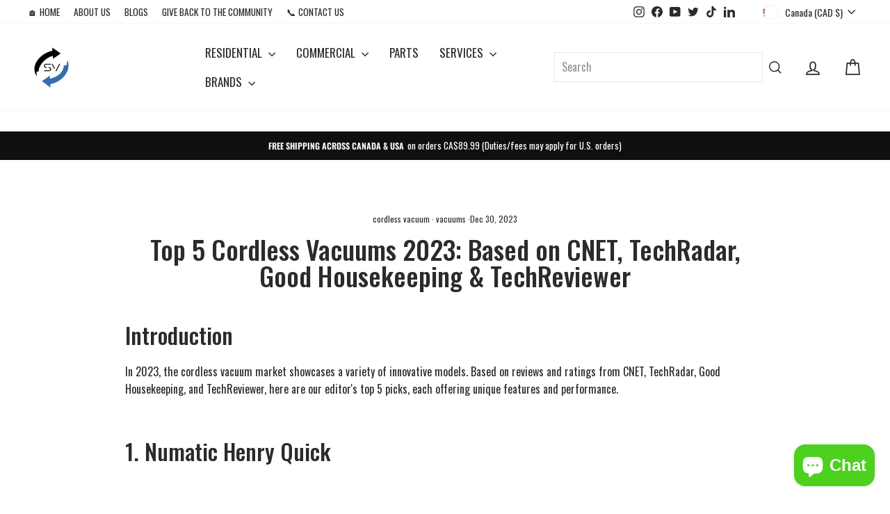

--- FILE ---
content_type: text/html; charset=utf-8
request_url: https://superiorvacuums.ca/blogs/vacuums/top-5-cordless-vacuums-2023-based-on-cnet-techradar-good-housekeeping-techreviewer
body_size: 51890
content:
<!doctype html>
<html class="no-js" lang="en" dir="ltr">
<head>
	
	
  <meta charset="utf-8">
  <meta http-equiv="X-UA-Compatible" content="IE=edge,chrome=1">
  <meta name="viewport" content="width=device-width,initial-scale=1">
  <meta name="theme-color" content="#1879c0">
  <link rel="canonical" href="https://superiorvacuums.ca/blogs/vacuums/top-5-cordless-vacuums-2023-based-on-cnet-techradar-good-housekeeping-techreviewer">
  <link rel="preconnect" href="https://cdn.shopify.com" crossorigin>
  <link rel="preconnect" href="https://fonts.shopifycdn.com" crossorigin>
  <link rel="dns-prefetch" href="https://productreviews.shopifycdn.com">
  <link rel="dns-prefetch" href="https://ajax.googleapis.com">
  <link rel="dns-prefetch" href="https://maps.googleapis.com">
  <link rel="dns-prefetch" href="https://maps.gstatic.com"><link rel="shortcut icon" href="//superiorvacuums.ca/cdn/shop/files/Superior_Vacuum_Logo_Icon_1229fae5-6b37-4d33-912e-da8045aeeb97_32x32.png?v=1707515778" type="image/png" /><title>Top 5 Cordless Vacuums 2023: Based on CNET, TechRadar, Good Housekeepi
&ndash; Superior Vacuums
</title>
<meta name="description" content="Introduction In 2023, the cordless vacuum market showcases a variety of innovative models. Based on reviews and ratings from CNET, TechRadar, Good Housekeeping, and TechReviewer, here are our editor&#39;s top 5 picks, each offering unique features and performance. 1. Numatic Henry Quick Overview Reliable Performance: Known"><meta property="og:site_name" content="Superior Vacuums">
  <meta property="og:url" content="https://superiorvacuums.ca/blogs/vacuums/top-5-cordless-vacuums-2023-based-on-cnet-techradar-good-housekeeping-techreviewer">
  <meta property="og:title" content="Top 5 Cordless Vacuums 2023: Based on CNET, TechRadar, Good Housekeeping &amp; TechReviewer">
  <meta property="og:type" content="article">
  <meta property="og:description" content="Introduction
In 2023, the cordless vacuum market showcases a variety of innovative models. Based on reviews and ratings from CNET, TechRadar, Good Housekeeping, and TechReviewer, here are our editor's top 5 picks, each offering unique features and performance.
1. Numatic Henry Quick

Overview


Reliable Performance: Known for its durability.

Key Features: Simple design, consistent suction.

Performance: Reliable for regular cleaning.

Pros and Cons


Pros: Long-lasting, easy to use.

Cons: Lacks modern high-tech features.

View Product: Click here (Numatic Henry Quick)
2. Dyson V15

Overview


Innovative Technology: Powerful suction and advanced filtration.

Key Features: Laser dust detection, attachments, digital display.

Performance: Exceptional on multiple surfaces.

Pros and Cons


Pros: High suction, versatile tools.

Cons: Higher price, complex maintenance.

View Product: This Item isn't available at the moment.
3. Bissell IconPet Turbo Edge

Overview


Pet-Friendly Design: Specialized for pet owners.

Key Features: Tangle-free brush roll, powerful suction.

Performance: Excellent on pet hair.

Pros and Cons


Pros: Effective pet hair removal.

Cons: Heavier and noisier.

View Product: Click here (Bissell IconPet Turbo Edge)
4. Redkey F10

Overview


Advanced Technology: Feature-rich design.

Key Features: Foldable wand, smart suction levels, one-touch operation.

Performance: Versatile with adjustable suction.

Pros and Cons


Pros: User-friendly, customizable suction.

Cons: Less known than other brands.

View Product: Click here (Redkey F10)
5. Dyson V12

Overview


Compact and Lightweight: More maneuverable than the V15.

Key Features: Similar technology to V15 in a smaller package.

Performance: Suitable for smaller homes.

Pros and Cons


Pros: Lightweight, effective suction.

Cons: Smaller dustbin, reduced battery life.

View Product: This Item isn't available at the moment.
Conclusion
Our editor's picks for the top 5 cordless vacuums of 2023 reflect a balance of innovation, functionality, and reliability. From the robust Numatic Henry Quick to the compact Dyson V12, these models stand out in the cordless vacuum market for a variety of cleaning needs and preferences.Visit Our Top-Tier Cordless Vacuum Collection: https://superiorvacuums.ca/collections/stick-vacuums"><meta property="og:image" content="http://superiorvacuums.ca/cdn/shop/articles/top-5-cordless-vacuums-2023-based-on-cnet-techradar-good-housekeeping-techreviewer-818914.jpg?v=1705797467">
    <meta property="og:image:secure_url" content="https://superiorvacuums.ca/cdn/shop/articles/top-5-cordless-vacuums-2023-based-on-cnet-techradar-good-housekeeping-techreviewer-818914.jpg?v=1705797467">
    <meta property="og:image:width" content="1640">
    <meta property="og:image:height" content="924"><meta name="twitter:site" content="@https://x.com/superiorvacyyc">
  <meta name="twitter:card" content="summary_large_image">
  <meta name="twitter:title" content="Top 5 Cordless Vacuums 2023: Based on CNET, TechRadar, Good Housekeeping & TechReviewer">
  <meta name="twitter:description" content="Introduction
In 2023, the cordless vacuum market showcases a variety of innovative models. Based on reviews and ratings from CNET, TechRadar, Good Housekeeping, and TechReviewer, here are our editor's top 5 picks, each offering unique features and performance.
1. Numatic Henry Quick

Overview


Reliable Performance: Known for its durability.

Key Features: Simple design, consistent suction.

Performance: Reliable for regular cleaning.

Pros and Cons


Pros: Long-lasting, easy to use.

Cons: Lacks modern high-tech features.

View Product: Click here (Numatic Henry Quick)
2. Dyson V15

Overview


Innovative Technology: Powerful suction and advanced filtration.

Key Features: Laser dust detection, attachments, digital display.

Performance: Exceptional on multiple surfaces.

Pros and Cons


Pros: High suction, versatile tools.

Cons: Higher price, complex maintenance.

View Product: This Item isn't available at the moment.
3. Bissell IconPet Turbo Edge

Overview


Pet-Friendly Design: Specialized for pet owners.

Key Features: Tangle-free brush roll, powerful suction.

Performance: Excellent on pet hair.

Pros and Cons


Pros: Effective pet hair removal.

Cons: Heavier and noisier.

View Product: Click here (Bissell IconPet Turbo Edge)
4. Redkey F10

Overview


Advanced Technology: Feature-rich design.

Key Features: Foldable wand, smart suction levels, one-touch operation.

Performance: Versatile with adjustable suction.

Pros and Cons


Pros: User-friendly, customizable suction.

Cons: Less known than other brands.

View Product: Click here (Redkey F10)
5. Dyson V12

Overview


Compact and Lightweight: More maneuverable than the V15.

Key Features: Similar technology to V15 in a smaller package.

Performance: Suitable for smaller homes.

Pros and Cons


Pros: Lightweight, effective suction.

Cons: Smaller dustbin, reduced battery life.

View Product: This Item isn't available at the moment.
Conclusion
Our editor's picks for the top 5 cordless vacuums of 2023 reflect a balance of innovation, functionality, and reliability. From the robust Numatic Henry Quick to the compact Dyson V12, these models stand out in the cordless vacuum market for a variety of cleaning needs and preferences.Visit Our Top-Tier Cordless Vacuum Collection: https://superiorvacuums.ca/collections/stick-vacuums">
<style data-shopify>@font-face {
  font-family: Oswald;
  font-weight: 500;
  font-style: normal;
  font-display: swap;
  src: url("//superiorvacuums.ca/cdn/fonts/oswald/oswald_n5.8ad4910bfdb43e150746ef7aa67f3553e3abe8e2.woff2") format("woff2"),
       url("//superiorvacuums.ca/cdn/fonts/oswald/oswald_n5.93ee52108163c48c91111cf33b0a57021467b66e.woff") format("woff");
}

  @font-face {
  font-family: Oswald;
  font-weight: 400;
  font-style: normal;
  font-display: swap;
  src: url("//superiorvacuums.ca/cdn/fonts/oswald/oswald_n4.7760ed7a63e536050f64bb0607ff70ce07a480bd.woff2") format("woff2"),
       url("//superiorvacuums.ca/cdn/fonts/oswald/oswald_n4.ae5e497f60fc686568afe76e9ff1872693c533e9.woff") format("woff");
}


  @font-face {
  font-family: Oswald;
  font-weight: 600;
  font-style: normal;
  font-display: swap;
  src: url("//superiorvacuums.ca/cdn/fonts/oswald/oswald_n6.26b6bffb711f770c328e7af9685d4798dcb4f0b3.woff2") format("woff2"),
       url("//superiorvacuums.ca/cdn/fonts/oswald/oswald_n6.2feb7f52d7eb157822c86dfd93893da013b08d5d.woff") format("woff");
}

  
  
</style><link href="//superiorvacuums.ca/cdn/shop/t/116/assets/theme.css?v=76235761220508917881753998310" rel="stylesheet" type="text/css" media="all" />
<style data-shopify>:root {
    --typeHeaderPrimary: Oswald;
    --typeHeaderFallback: sans-serif;
    --typeHeaderSize: 38px;
    --typeHeaderWeight: 500;
    --typeHeaderLineHeight: 1;
    --typeHeaderSpacing: 0.0em;

    --typeBasePrimary:Oswald;
    --typeBaseFallback:sans-serif;
    --typeBaseSize: 16px;
    --typeBaseWeight: 400;
    --typeBaseSpacing: 0.0em;
    --typeBaseLineHeight: 1.6;
    --typeBaselineHeightMinus01: 1.5;

    --typeCollectionTitle: 24px;

    --iconWeight: 4px;
    --iconLinecaps: miter;

    
        --buttonRadius: 50px;
    

    --colorGridOverlayOpacity: 0.2;
    }

    .placeholder-content {
    background-image: linear-gradient(100deg, #e5e5e5 40%, #dddddd 63%, #e5e5e5 79%);
    }</style><script>
    document.documentElement.className = document.documentElement.className.replace('no-js', 'js');

    window.theme = window.theme || {};
    theme.routes = {
      home: "/",
      cart: "/cart.js",
      cartPage: "/cart",
      cartAdd: "/cart/add.js",
      cartChange: "/cart/change.js",
      search: "/search",
      predictiveSearch: "/search/suggest"
    };
    theme.strings = {
      soldOut: "Sold Out",
      unavailable: "Unavailable",
      inStockLabel: "In stock, ready to ship",
      oneStockLabel: "Low stock - [count] item left",
      otherStockLabel: "Low stock - [count] items left",
      willNotShipUntil: "Ready to ship [date]",
      willBeInStockAfter: "Back in stock [date]",
      waitingForStock: "Backordered, shipping soon",
      savePrice: "Save [saved_amount]",
      cartEmpty: "Your cart is currently empty.",
      cartTermsConfirmation: "You must agree with the terms and conditions of sales to check out",
      searchCollections: "Collections",
      searchPages: "Pages",
      searchArticles: "Articles",
      productFrom: "from ",
      maxQuantity: "You can only have [quantity] of [title] in your cart."
    };
    theme.settings = {
      cartType: "drawer",
      isCustomerTemplate: false,
      moneyFormat: "\u003cspan class='money'\u003e${{amount}}\u003c\/span\u003e",
      saveType: "dollar",
      productImageSize: "square",
      productImageCover: false,
      predictiveSearch: false,
      predictiveSearchType: null,
      predictiveSearchVendor: false,
      predictiveSearchPrice: false,
      quickView: false,
      themeName: 'Impulse',
      themeVersion: "7.5.0"
    };
  </script>

  <script>window.performance && window.performance.mark && window.performance.mark('shopify.content_for_header.start');</script><meta name="google-site-verification" content="VyOwEtH7eFBftA8oMaQRc1ru3BtaRwPCOnDNC6QOTys">
<meta name="google-site-verification" content="AjrE65D1Q-o3B0n-GTe-57wJ7pNwm8noWN36qdt9uFI">
<meta name="google-site-verification" content="u4PF9aZBWNllxS5gjMoIKP2WIgHGR9PNH2hn-3zBvEE">
<meta id="shopify-digital-wallet" name="shopify-digital-wallet" content="/1572012096/digital_wallets/dialog">
<meta name="shopify-checkout-api-token" content="3c1144ebd374c8da34295f0f68ef3a3b">
<meta id="in-context-paypal-metadata" data-shop-id="1572012096" data-venmo-supported="false" data-environment="production" data-locale="en_US" data-paypal-v4="true" data-currency="CAD">
<link rel="alternate" type="application/atom+xml" title="Feed" href="/blogs/vacuums.atom" />
<script async="async" src="/checkouts/internal/preloads.js?locale=en-CA"></script>
<link rel="preconnect" href="https://shop.app" crossorigin="anonymous">
<script async="async" src="https://shop.app/checkouts/internal/preloads.js?locale=en-CA&shop_id=1572012096" crossorigin="anonymous"></script>
<script id="apple-pay-shop-capabilities" type="application/json">{"shopId":1572012096,"countryCode":"CA","currencyCode":"CAD","merchantCapabilities":["supports3DS"],"merchantId":"gid:\/\/shopify\/Shop\/1572012096","merchantName":"Superior Vacuums","requiredBillingContactFields":["postalAddress","email","phone"],"requiredShippingContactFields":["postalAddress","email","phone"],"shippingType":"shipping","supportedNetworks":["visa","masterCard","amex","discover","interac","jcb"],"total":{"type":"pending","label":"Superior Vacuums","amount":"1.00"},"shopifyPaymentsEnabled":true,"supportsSubscriptions":true}</script>
<script id="shopify-features" type="application/json">{"accessToken":"3c1144ebd374c8da34295f0f68ef3a3b","betas":["rich-media-storefront-analytics"],"domain":"superiorvacuums.ca","predictiveSearch":true,"shopId":1572012096,"locale":"en"}</script>
<script>var Shopify = Shopify || {};
Shopify.shop = "calgary-vacuums.myshopify.com";
Shopify.locale = "en";
Shopify.currency = {"active":"CAD","rate":"1.0"};
Shopify.country = "CA";
Shopify.theme = {"name":"Copy of Updated copy of Karim Work","id":125790257255,"schema_name":"Impulse","schema_version":"7.5.0","theme_store_id":857,"role":"main"};
Shopify.theme.handle = "null";
Shopify.theme.style = {"id":null,"handle":null};
Shopify.cdnHost = "superiorvacuums.ca/cdn";
Shopify.routes = Shopify.routes || {};
Shopify.routes.root = "/";</script>
<script type="module">!function(o){(o.Shopify=o.Shopify||{}).modules=!0}(window);</script>
<script>!function(o){function n(){var o=[];function n(){o.push(Array.prototype.slice.apply(arguments))}return n.q=o,n}var t=o.Shopify=o.Shopify||{};t.loadFeatures=n(),t.autoloadFeatures=n()}(window);</script>
<script>
  window.ShopifyPay = window.ShopifyPay || {};
  window.ShopifyPay.apiHost = "shop.app\/pay";
  window.ShopifyPay.redirectState = null;
</script>
<script id="shop-js-analytics" type="application/json">{"pageType":"article"}</script>
<script defer="defer" async type="module" src="//superiorvacuums.ca/cdn/shopifycloud/shop-js/modules/v2/client.init-shop-cart-sync_BT-GjEfc.en.esm.js"></script>
<script defer="defer" async type="module" src="//superiorvacuums.ca/cdn/shopifycloud/shop-js/modules/v2/chunk.common_D58fp_Oc.esm.js"></script>
<script defer="defer" async type="module" src="//superiorvacuums.ca/cdn/shopifycloud/shop-js/modules/v2/chunk.modal_xMitdFEc.esm.js"></script>
<script type="module">
  await import("//superiorvacuums.ca/cdn/shopifycloud/shop-js/modules/v2/client.init-shop-cart-sync_BT-GjEfc.en.esm.js");
await import("//superiorvacuums.ca/cdn/shopifycloud/shop-js/modules/v2/chunk.common_D58fp_Oc.esm.js");
await import("//superiorvacuums.ca/cdn/shopifycloud/shop-js/modules/v2/chunk.modal_xMitdFEc.esm.js");

  window.Shopify.SignInWithShop?.initShopCartSync?.({"fedCMEnabled":true,"windoidEnabled":true});

</script>
<script>
  window.Shopify = window.Shopify || {};
  if (!window.Shopify.featureAssets) window.Shopify.featureAssets = {};
  window.Shopify.featureAssets['shop-js'] = {"shop-cart-sync":["modules/v2/client.shop-cart-sync_DZOKe7Ll.en.esm.js","modules/v2/chunk.common_D58fp_Oc.esm.js","modules/v2/chunk.modal_xMitdFEc.esm.js"],"init-fed-cm":["modules/v2/client.init-fed-cm_B6oLuCjv.en.esm.js","modules/v2/chunk.common_D58fp_Oc.esm.js","modules/v2/chunk.modal_xMitdFEc.esm.js"],"shop-cash-offers":["modules/v2/client.shop-cash-offers_D2sdYoxE.en.esm.js","modules/v2/chunk.common_D58fp_Oc.esm.js","modules/v2/chunk.modal_xMitdFEc.esm.js"],"shop-login-button":["modules/v2/client.shop-login-button_QeVjl5Y3.en.esm.js","modules/v2/chunk.common_D58fp_Oc.esm.js","modules/v2/chunk.modal_xMitdFEc.esm.js"],"pay-button":["modules/v2/client.pay-button_DXTOsIq6.en.esm.js","modules/v2/chunk.common_D58fp_Oc.esm.js","modules/v2/chunk.modal_xMitdFEc.esm.js"],"shop-button":["modules/v2/client.shop-button_DQZHx9pm.en.esm.js","modules/v2/chunk.common_D58fp_Oc.esm.js","modules/v2/chunk.modal_xMitdFEc.esm.js"],"avatar":["modules/v2/client.avatar_BTnouDA3.en.esm.js"],"init-windoid":["modules/v2/client.init-windoid_CR1B-cfM.en.esm.js","modules/v2/chunk.common_D58fp_Oc.esm.js","modules/v2/chunk.modal_xMitdFEc.esm.js"],"init-shop-for-new-customer-accounts":["modules/v2/client.init-shop-for-new-customer-accounts_C_vY_xzh.en.esm.js","modules/v2/client.shop-login-button_QeVjl5Y3.en.esm.js","modules/v2/chunk.common_D58fp_Oc.esm.js","modules/v2/chunk.modal_xMitdFEc.esm.js"],"init-shop-email-lookup-coordinator":["modules/v2/client.init-shop-email-lookup-coordinator_BI7n9ZSv.en.esm.js","modules/v2/chunk.common_D58fp_Oc.esm.js","modules/v2/chunk.modal_xMitdFEc.esm.js"],"init-shop-cart-sync":["modules/v2/client.init-shop-cart-sync_BT-GjEfc.en.esm.js","modules/v2/chunk.common_D58fp_Oc.esm.js","modules/v2/chunk.modal_xMitdFEc.esm.js"],"shop-toast-manager":["modules/v2/client.shop-toast-manager_DiYdP3xc.en.esm.js","modules/v2/chunk.common_D58fp_Oc.esm.js","modules/v2/chunk.modal_xMitdFEc.esm.js"],"init-customer-accounts":["modules/v2/client.init-customer-accounts_D9ZNqS-Q.en.esm.js","modules/v2/client.shop-login-button_QeVjl5Y3.en.esm.js","modules/v2/chunk.common_D58fp_Oc.esm.js","modules/v2/chunk.modal_xMitdFEc.esm.js"],"init-customer-accounts-sign-up":["modules/v2/client.init-customer-accounts-sign-up_iGw4briv.en.esm.js","modules/v2/client.shop-login-button_QeVjl5Y3.en.esm.js","modules/v2/chunk.common_D58fp_Oc.esm.js","modules/v2/chunk.modal_xMitdFEc.esm.js"],"shop-follow-button":["modules/v2/client.shop-follow-button_CqMgW2wH.en.esm.js","modules/v2/chunk.common_D58fp_Oc.esm.js","modules/v2/chunk.modal_xMitdFEc.esm.js"],"checkout-modal":["modules/v2/client.checkout-modal_xHeaAweL.en.esm.js","modules/v2/chunk.common_D58fp_Oc.esm.js","modules/v2/chunk.modal_xMitdFEc.esm.js"],"shop-login":["modules/v2/client.shop-login_D91U-Q7h.en.esm.js","modules/v2/chunk.common_D58fp_Oc.esm.js","modules/v2/chunk.modal_xMitdFEc.esm.js"],"lead-capture":["modules/v2/client.lead-capture_BJmE1dJe.en.esm.js","modules/v2/chunk.common_D58fp_Oc.esm.js","modules/v2/chunk.modal_xMitdFEc.esm.js"],"payment-terms":["modules/v2/client.payment-terms_Ci9AEqFq.en.esm.js","modules/v2/chunk.common_D58fp_Oc.esm.js","modules/v2/chunk.modal_xMitdFEc.esm.js"]};
</script>
<script>(function() {
  var isLoaded = false;
  function asyncLoad() {
    if (isLoaded) return;
    isLoaded = true;
    var urls = ["\/\/shopify.privy.com\/widget.js?shop=calgary-vacuums.myshopify.com","https:\/\/api.revy.io\/bundle.js?shop=calgary-vacuums.myshopify.com","https:\/\/cdn.trytadapp.com\/loader.js?shop=calgary-vacuums.myshopify.com","\/\/cdn.shopify.com\/proxy\/ea87ceea9a6c87a12e59b86f043082b435f6a59000fbb11c6669f5bdf4056e8a\/bingshoppingtool-t2app-prod.trafficmanager.net\/uet\/tracking_script?shop=calgary-vacuums.myshopify.com\u0026sp-cache-control=cHVibGljLCBtYXgtYWdlPTkwMA","https:\/\/d1owz8ug8bf83z.cloudfront.net\/laundry-symbols\/\/js\/pdfgenerator.js?shop=calgary-vacuums.myshopify.com","https:\/\/chimpstatic.com\/mcjs-connected\/js\/users\/05a0e78958545d9676380dbab\/3a2159f699d1ec399f7eb4aa5.js?shop=calgary-vacuums.myshopify.com","https:\/\/omnisnippet1.com\/inShop\/Embed\/shopify.js?shop=calgary-vacuums.myshopify.com","https:\/\/assets1.adroll.com\/shopify\/latest\/j\/shopify_rolling_bootstrap_v2.js?adroll_adv_id=RIA5IHDSHNH3VEWRUPB6UV\u0026adroll_pix_id=IYBFMKFHYJCTNKGQA6VSSU\u0026shop=calgary-vacuums.myshopify.com","https:\/\/widgets.automizely.com\/pages\/v1\/pages.js?store_connection_id=158ad1af65444b24831c9893898e8c6b\u0026mapped_org_id=d6a82b0bed7199e6d31618242f85a404_v1\u0026shop=calgary-vacuums.myshopify.com","https:\/\/cdn.shopify.com\/s\/files\/1\/0015\/7201\/2096\/t\/116\/assets\/affirmShopify.js?v=1727907479\u0026shop=calgary-vacuums.myshopify.com","https:\/\/cdn.commoninja.com\/sdk\/latest\/commonninja.js?shop=calgary-vacuums.myshopify.com","https:\/\/cdn.sesami.co\/shopify.js?shop=calgary-vacuums.myshopify.com","https:\/\/cdn.hextom.com\/js\/ultimatesalesboost.js?shop=calgary-vacuums.myshopify.com"];
    for (var i = 0; i < urls.length; i++) {
      var s = document.createElement('script');
      s.type = 'text/javascript';
      s.async = true;
      s.src = urls[i];
      var x = document.getElementsByTagName('script')[0];
      x.parentNode.insertBefore(s, x);
    }
  };
  if(window.attachEvent) {
    window.attachEvent('onload', asyncLoad);
  } else {
    window.addEventListener('load', asyncLoad, false);
  }
})();</script>
<script id="__st">var __st={"a":1572012096,"offset":-25200,"reqid":"f40ac5fc-6244-4374-8f05-d7b24d828c64-1769103856","pageurl":"superiorvacuums.ca\/blogs\/vacuums\/top-5-cordless-vacuums-2023-based-on-cnet-techradar-good-housekeeping-techreviewer","s":"articles-558007058535","u":"43c773a13aab","p":"article","rtyp":"article","rid":558007058535};</script>
<script>window.ShopifyPaypalV4VisibilityTracking = true;</script>
<script id="captcha-bootstrap">!function(){'use strict';const t='contact',e='account',n='new_comment',o=[[t,t],['blogs',n],['comments',n],[t,'customer']],c=[[e,'customer_login'],[e,'guest_login'],[e,'recover_customer_password'],[e,'create_customer']],r=t=>t.map((([t,e])=>`form[action*='/${t}']:not([data-nocaptcha='true']) input[name='form_type'][value='${e}']`)).join(','),a=t=>()=>t?[...document.querySelectorAll(t)].map((t=>t.form)):[];function s(){const t=[...o],e=r(t);return a(e)}const i='password',u='form_key',d=['recaptcha-v3-token','g-recaptcha-response','h-captcha-response',i],f=()=>{try{return window.sessionStorage}catch{return}},m='__shopify_v',_=t=>t.elements[u];function p(t,e,n=!1){try{const o=window.sessionStorage,c=JSON.parse(o.getItem(e)),{data:r}=function(t){const{data:e,action:n}=t;return t[m]||n?{data:e,action:n}:{data:t,action:n}}(c);for(const[e,n]of Object.entries(r))t.elements[e]&&(t.elements[e].value=n);n&&o.removeItem(e)}catch(o){console.error('form repopulation failed',{error:o})}}const l='form_type',E='cptcha';function T(t){t.dataset[E]=!0}const w=window,h=w.document,L='Shopify',v='ce_forms',y='captcha';let A=!1;((t,e)=>{const n=(g='f06e6c50-85a8-45c8-87d0-21a2b65856fe',I='https://cdn.shopify.com/shopifycloud/storefront-forms-hcaptcha/ce_storefront_forms_captcha_hcaptcha.v1.5.2.iife.js',D={infoText:'Protected by hCaptcha',privacyText:'Privacy',termsText:'Terms'},(t,e,n)=>{const o=w[L][v],c=o.bindForm;if(c)return c(t,g,e,D).then(n);var r;o.q.push([[t,g,e,D],n]),r=I,A||(h.body.append(Object.assign(h.createElement('script'),{id:'captcha-provider',async:!0,src:r})),A=!0)});var g,I,D;w[L]=w[L]||{},w[L][v]=w[L][v]||{},w[L][v].q=[],w[L][y]=w[L][y]||{},w[L][y].protect=function(t,e){n(t,void 0,e),T(t)},Object.freeze(w[L][y]),function(t,e,n,w,h,L){const[v,y,A,g]=function(t,e,n){const i=e?o:[],u=t?c:[],d=[...i,...u],f=r(d),m=r(i),_=r(d.filter((([t,e])=>n.includes(e))));return[a(f),a(m),a(_),s()]}(w,h,L),I=t=>{const e=t.target;return e instanceof HTMLFormElement?e:e&&e.form},D=t=>v().includes(t);t.addEventListener('submit',(t=>{const e=I(t);if(!e)return;const n=D(e)&&!e.dataset.hcaptchaBound&&!e.dataset.recaptchaBound,o=_(e),c=g().includes(e)&&(!o||!o.value);(n||c)&&t.preventDefault(),c&&!n&&(function(t){try{if(!f())return;!function(t){const e=f();if(!e)return;const n=_(t);if(!n)return;const o=n.value;o&&e.removeItem(o)}(t);const e=Array.from(Array(32),(()=>Math.random().toString(36)[2])).join('');!function(t,e){_(t)||t.append(Object.assign(document.createElement('input'),{type:'hidden',name:u})),t.elements[u].value=e}(t,e),function(t,e){const n=f();if(!n)return;const o=[...t.querySelectorAll(`input[type='${i}']`)].map((({name:t})=>t)),c=[...d,...o],r={};for(const[a,s]of new FormData(t).entries())c.includes(a)||(r[a]=s);n.setItem(e,JSON.stringify({[m]:1,action:t.action,data:r}))}(t,e)}catch(e){console.error('failed to persist form',e)}}(e),e.submit())}));const S=(t,e)=>{t&&!t.dataset[E]&&(n(t,e.some((e=>e===t))),T(t))};for(const o of['focusin','change'])t.addEventListener(o,(t=>{const e=I(t);D(e)&&S(e,y())}));const B=e.get('form_key'),M=e.get(l),P=B&&M;t.addEventListener('DOMContentLoaded',(()=>{const t=y();if(P)for(const e of t)e.elements[l].value===M&&p(e,B);[...new Set([...A(),...v().filter((t=>'true'===t.dataset.shopifyCaptcha))])].forEach((e=>S(e,t)))}))}(h,new URLSearchParams(w.location.search),n,t,e,['guest_login'])})(!0,!0)}();</script>
<script integrity="sha256-4kQ18oKyAcykRKYeNunJcIwy7WH5gtpwJnB7kiuLZ1E=" data-source-attribution="shopify.loadfeatures" defer="defer" src="//superiorvacuums.ca/cdn/shopifycloud/storefront/assets/storefront/load_feature-a0a9edcb.js" crossorigin="anonymous"></script>
<script crossorigin="anonymous" defer="defer" src="//superiorvacuums.ca/cdn/shopifycloud/storefront/assets/shopify_pay/storefront-65b4c6d7.js?v=20250812"></script>
<script data-source-attribution="shopify.dynamic_checkout.dynamic.init">var Shopify=Shopify||{};Shopify.PaymentButton=Shopify.PaymentButton||{isStorefrontPortableWallets:!0,init:function(){window.Shopify.PaymentButton.init=function(){};var t=document.createElement("script");t.src="https://superiorvacuums.ca/cdn/shopifycloud/portable-wallets/latest/portable-wallets.en.js",t.type="module",document.head.appendChild(t)}};
</script>
<script data-source-attribution="shopify.dynamic_checkout.buyer_consent">
  function portableWalletsHideBuyerConsent(e){var t=document.getElementById("shopify-buyer-consent"),n=document.getElementById("shopify-subscription-policy-button");t&&n&&(t.classList.add("hidden"),t.setAttribute("aria-hidden","true"),n.removeEventListener("click",e))}function portableWalletsShowBuyerConsent(e){var t=document.getElementById("shopify-buyer-consent"),n=document.getElementById("shopify-subscription-policy-button");t&&n&&(t.classList.remove("hidden"),t.removeAttribute("aria-hidden"),n.addEventListener("click",e))}window.Shopify?.PaymentButton&&(window.Shopify.PaymentButton.hideBuyerConsent=portableWalletsHideBuyerConsent,window.Shopify.PaymentButton.showBuyerConsent=portableWalletsShowBuyerConsent);
</script>
<script data-source-attribution="shopify.dynamic_checkout.cart.bootstrap">document.addEventListener("DOMContentLoaded",(function(){function t(){return document.querySelector("shopify-accelerated-checkout-cart, shopify-accelerated-checkout")}if(t())Shopify.PaymentButton.init();else{new MutationObserver((function(e,n){t()&&(Shopify.PaymentButton.init(),n.disconnect())})).observe(document.body,{childList:!0,subtree:!0})}}));
</script>
<link id="shopify-accelerated-checkout-styles" rel="stylesheet" media="screen" href="https://superiorvacuums.ca/cdn/shopifycloud/portable-wallets/latest/accelerated-checkout-backwards-compat.css" crossorigin="anonymous">
<style id="shopify-accelerated-checkout-cart">
        #shopify-buyer-consent {
  margin-top: 1em;
  display: inline-block;
  width: 100%;
}

#shopify-buyer-consent.hidden {
  display: none;
}

#shopify-subscription-policy-button {
  background: none;
  border: none;
  padding: 0;
  text-decoration: underline;
  font-size: inherit;
  cursor: pointer;
}

#shopify-subscription-policy-button::before {
  box-shadow: none;
}

      </style>

<script>window.performance && window.performance.mark && window.performance.mark('shopify.content_for_header.end');</script>

  <script src="//superiorvacuums.ca/cdn/shop/t/116/assets/vendor-scripts-v11.js" defer="defer"></script><link rel="stylesheet" href="//superiorvacuums.ca/cdn/shop/t/116/assets/country-flags.css"><script src="//superiorvacuums.ca/cdn/shop/t/116/assets/theme.js?v=136904160527539270741724705897" defer="defer"></script>
  

<!-- BEGIN app block: shopify://apps/pandectes-gdpr/blocks/banner/58c0baa2-6cc1-480c-9ea6-38d6d559556a -->
  
    
      <!-- TCF is active, scripts are loaded above -->
      
      <script>
        
          window.PandectesSettings = {"store":{"id":1572012096,"plan":"basic","theme":"Copy of Updated copy of Karim Work","primaryLocale":"en","adminMode":false,"headless":false,"storefrontRootDomain":"","checkoutRootDomain":"","storefrontAccessToken":"","useGeolocation":false},"tsPublished":1768428799,"declaration":{"showPurpose":false,"showProvider":false,"declIntroText":"We use cookies to optimize website functionality, analyze the performance, and provide personalized experience to you. Some cookies are essential to make the website operate and function correctly. Those cookies cannot be disabled. In this window you can manage your preference of cookies.","showDateGenerated":true},"language":{"unpublished":[],"languageMode":"Single","fallbackLanguage":"en","languageDetection":"browser","languagesSupported":[]},"texts":{"managed":{"headerText":{"en":"We respect your privacy"},"consentText":{"en":"This website uses cookies to ensure you get the best experience."},"linkText":{"en":"Learn more"},"imprintText":{"en":"Imprint"},"googleLinkText":{"en":"Google's Privacy Terms"},"allowButtonText":{"en":"Accept"},"denyButtonText":{"en":"Decline"},"dismissButtonText":{"en":"Ok"},"leaveSiteButtonText":{"en":"Leave this site"},"preferencesButtonText":{"en":"Preferences"},"cookiePolicyText":{"en":"Cookie policy"},"preferencesPopupTitleText":{"en":"Manage consent preferences"},"preferencesPopupIntroText":{"en":"We use cookies to optimize website functionality, analyze the performance, and provide personalized experience to you. Some cookies are essential to make the website operate and function correctly. Those cookies cannot be disabled. In this window you can manage your preference of cookies."},"preferencesPopupSaveButtonText":{"en":"Save preferences"},"preferencesPopupCloseButtonText":{"en":"Close"},"preferencesPopupAcceptAllButtonText":{"en":"Accept all"},"preferencesPopupRejectAllButtonText":{"en":"Reject all"},"cookiesDetailsText":{"en":"Cookies details"},"preferencesPopupAlwaysAllowedText":{"en":"Always allowed"},"accessSectionParagraphText":{"en":"You have the right to request access to your data at any time."},"accessSectionTitleText":{"en":"Data portability"},"accessSectionAccountInfoActionText":{"en":"Personal data"},"accessSectionDownloadReportActionText":{"en":"Request export"},"accessSectionGDPRRequestsActionText":{"en":"Data subject requests"},"accessSectionOrdersRecordsActionText":{"en":"Orders"},"rectificationSectionParagraphText":{"en":"You have the right to request your data to be updated whenever you think it is appropriate."},"rectificationSectionTitleText":{"en":"Data Rectification"},"rectificationCommentPlaceholder":{"en":"Describe what you want to be updated"},"rectificationCommentValidationError":{"en":"Comment is required"},"rectificationSectionEditAccountActionText":{"en":"Request an update"},"erasureSectionTitleText":{"en":"Right to be forgotten"},"erasureSectionParagraphText":{"en":"You have the right to ask all your data to be erased. After that, you will no longer be able to access your account."},"erasureSectionRequestDeletionActionText":{"en":"Request personal data deletion"},"consentDate":{"en":"Consent date"},"consentId":{"en":"Consent ID"},"consentSectionChangeConsentActionText":{"en":"Change consent preference"},"consentSectionConsentedText":{"en":"You consented to the cookies policy of this website on"},"consentSectionNoConsentText":{"en":"You have not consented to the cookies policy of this website."},"consentSectionTitleText":{"en":"Your cookie consent"},"consentStatus":{"en":"Consent preference"},"confirmationFailureMessage":{"en":"Your request was not verified. Please try again and if problem persists, contact store owner for assistance"},"confirmationFailureTitle":{"en":"A problem occurred"},"confirmationSuccessMessage":{"en":"We will soon get back to you as to your request."},"confirmationSuccessTitle":{"en":"Your request is verified"},"guestsSupportEmailFailureMessage":{"en":"Your request was not submitted. Please try again and if problem persists, contact store owner for assistance."},"guestsSupportEmailFailureTitle":{"en":"A problem occurred"},"guestsSupportEmailPlaceholder":{"en":"E-mail address"},"guestsSupportEmailSuccessMessage":{"en":"If you are registered as a customer of this store, you will soon receive an email with instructions on how to proceed."},"guestsSupportEmailSuccessTitle":{"en":"Thank you for your request"},"guestsSupportEmailValidationError":{"en":"Email is not valid"},"guestsSupportInfoText":{"en":"Please login with your customer account to further proceed."},"submitButton":{"en":"Submit"},"submittingButton":{"en":"Submitting..."},"cancelButton":{"en":"Cancel"},"declIntroText":{"en":"We use cookies to optimize website functionality, analyze the performance, and provide personalized experience to you. Some cookies are essential to make the website operate and function correctly. Those cookies cannot be disabled. In this window you can manage your preference of cookies."},"declName":{"en":"Name"},"declPurpose":{"en":"Purpose"},"declType":{"en":"Type"},"declRetention":{"en":"Retention"},"declProvider":{"en":"Provider"},"declFirstParty":{"en":"First-party"},"declThirdParty":{"en":"Third-party"},"declSeconds":{"en":"seconds"},"declMinutes":{"en":"minutes"},"declHours":{"en":"hours"},"declWeeks":{"en":"week(s)"},"declDays":{"en":"days"},"declMonths":{"en":"months"},"declYears":{"en":"years"},"declSession":{"en":"Session"},"declDomain":{"en":"Domain"},"declPath":{"en":"Path"}},"categories":{"strictlyNecessaryCookiesTitleText":{"en":"Strictly necessary cookies"},"strictlyNecessaryCookiesDescriptionText":{"en":"These cookies are essential in order to enable you to move around the website and use its features, such as accessing secure areas of the website. The website cannot function properly without these cookies."},"functionalityCookiesTitleText":{"en":"Functional cookies"},"functionalityCookiesDescriptionText":{"en":"These cookies enable the site to provide enhanced functionality and personalisation. They may be set by us or by third party providers whose services we have added to our pages. If you do not allow these cookies then some or all of these services may not function properly."},"performanceCookiesTitleText":{"en":"Performance cookies"},"performanceCookiesDescriptionText":{"en":"These cookies enable us to monitor and improve the performance of our website. For example, they allow us to count visits, identify traffic sources and see which parts of the site are most popular."},"targetingCookiesTitleText":{"en":"Targeting cookies"},"targetingCookiesDescriptionText":{"en":"These cookies may be set through our site by our advertising partners. They may be used by those companies to build a profile of your interests and show you relevant adverts on other sites.    They do not store directly personal information, but are based on uniquely identifying your browser and internet device. If you do not allow these cookies, you will experience less targeted advertising."},"unclassifiedCookiesTitleText":{"en":"Unclassified cookies"},"unclassifiedCookiesDescriptionText":{"en":"Unclassified cookies are cookies that we are in the process of classifying, together with the providers of individual cookies."}},"auto":{}},"library":{"previewMode":false,"fadeInTimeout":0,"defaultBlocked":7,"showLink":true,"showImprintLink":false,"showGoogleLink":false,"enabled":true,"cookie":{"expiryDays":365,"secure":true,"domain":""},"dismissOnScroll":false,"dismissOnWindowClick":false,"dismissOnTimeout":false,"palette":{"popup":{"background":"#FFFFFF","backgroundForCalculations":{"a":1,"b":255,"g":255,"r":255},"text":"#000000"},"button":{"background":"transparent","backgroundForCalculations":{"a":1,"b":255,"g":255,"r":255},"text":"#000000","textForCalculation":{"a":1,"b":0,"g":0,"r":0},"border":"#000000"}},"content":{"href":"https://calgary-vacuums.myshopify.com/policies/privacy-policy","imprintHref":"/","close":"&#10005;","target":"","logo":"<img class=\"cc-banner-logo\" style=\"max-height: 40px;\" src=\"https://calgary-vacuums.myshopify.com/cdn/shop/files/pandectes-banner-logo.png\" alt=\"Cookie banner\" />"},"window":"<div role=\"dialog\" aria-label=\"{{header}}\" aria-describedby=\"cookieconsent:desc\" id=\"pandectes-banner\" class=\"cc-window-wrapper cc-top-wrapper\"><div class=\"pd-cookie-banner-window cc-window {{classes}}\">{{children}}</div></div>","compliance":{"opt-both":"<div class=\"cc-compliance cc-highlight\">{{deny}}{{allow}}</div>"},"type":"opt-both","layouts":{"basic":"{{logo}}{{messagelink}}{{compliance}}{{close}}"},"position":"top","theme":"wired","revokable":true,"animateRevokable":false,"revokableReset":false,"revokableLogoUrl":"https://calgary-vacuums.myshopify.com/cdn/shop/files/pandectes-reopen-logo.png","revokablePlacement":"bottom-left","revokableMarginHorizontal":15,"revokableMarginVertical":15,"static":false,"autoAttach":true,"hasTransition":true,"blacklistPage":[""],"elements":{"close":"<button aria-label=\"Close\" type=\"button\" class=\"cc-close\">{{close}}</button>","dismiss":"<button type=\"button\" class=\"cc-btn cc-btn-decision cc-dismiss\">{{dismiss}}</button>","allow":"<button type=\"button\" class=\"cc-btn cc-btn-decision cc-allow\">{{allow}}</button>","deny":"<button type=\"button\" class=\"cc-btn cc-btn-decision cc-deny\">{{deny}}</button>","preferences":"<button type=\"button\" class=\"cc-btn cc-settings\" aria-controls=\"pd-cp-preferences\" onclick=\"Pandectes.fn.openPreferences()\">{{preferences}}</button>"}},"geolocation":{"brOnly":false,"caOnly":false,"chOnly":false,"euOnly":false,"jpOnly":false,"thOnly":false,"canadaOnly":false,"canadaLaw25":false,"canadaPipeda":false,"globalVisibility":true},"dsr":{"guestsSupport":false,"accessSectionDownloadReportAuto":false},"banner":{"resetTs":1702397367,"extraCss":"        .cc-banner-logo {max-width: 24em!important;}    @media(min-width: 768px) {.cc-window.cc-floating{max-width: 24em!important;width: 24em!important;}}    .cc-message, .pd-cookie-banner-window .cc-header, .cc-logo {text-align: left}    .cc-window-wrapper{z-index: 2147483647;}    .cc-window{z-index: 2147483647;font-family: inherit;}    .pd-cookie-banner-window .cc-header{font-family: inherit;}    .pd-cp-ui{font-family: inherit; background-color: #FFFFFF;color:#000000;}    button.pd-cp-btn, a.pd-cp-btn{}    input + .pd-cp-preferences-slider{background-color: rgba(0, 0, 0, 0.3)}    .pd-cp-scrolling-section::-webkit-scrollbar{background-color: rgba(0, 0, 0, 0.3)}    input:checked + .pd-cp-preferences-slider{background-color: rgba(0, 0, 0, 1)}    .pd-cp-scrolling-section::-webkit-scrollbar-thumb {background-color: rgba(0, 0, 0, 1)}    .pd-cp-ui-close{color:#000000;}    .pd-cp-preferences-slider:before{background-color: #FFFFFF}    .pd-cp-title:before {border-color: #000000!important}    .pd-cp-preferences-slider{background-color:#000000}    .pd-cp-toggle{color:#000000!important}    @media(max-width:699px) {.pd-cp-ui-close-top svg {fill: #000000}}    .pd-cp-toggle:hover,.pd-cp-toggle:visited,.pd-cp-toggle:active{color:#000000!important}    .pd-cookie-banner-window {box-shadow: 0 0 18px rgb(0 0 0 / 20%);}  ","customJavascript":{},"showPoweredBy":false,"logoHeight":40,"hybridStrict":false,"cookiesBlockedByDefault":"7","isActive":false,"implicitSavePreferences":false,"cookieIcon":false,"blockBots":false,"showCookiesDetails":true,"hasTransition":true,"blockingPage":false,"showOnlyLandingPage":false,"leaveSiteUrl":"https://www.google.com","linkRespectStoreLang":false},"cookies":{"0":[{"name":"secure_customer_sig","type":"http","domain":"superiorvacuums.ca","path":"/","provider":"Shopify","firstParty":true,"retention":"1 year(s)","session":false,"expires":1,"unit":"declYears","purpose":{"en":"Used in connection with customer login."}},{"name":"localization","type":"http","domain":"superiorvacuums.ca","path":"/","provider":"Shopify","firstParty":true,"retention":"1 year(s)","session":false,"expires":1,"unit":"declYears","purpose":{"en":"Shopify store localization"}},{"name":"cart_currency","type":"http","domain":"superiorvacuums.ca","path":"/","provider":"Shopify","firstParty":true,"retention":"2 ","session":false,"expires":2,"unit":"declSession","purpose":{"en":"The cookie is necessary for the secure checkout and payment function on the website. This function is provided by shopify.com."}},{"name":"_cmp_a","type":"http","domain":".superiorvacuums.ca","path":"/","provider":"Shopify","firstParty":true,"retention":"1 day(s)","session":false,"expires":1,"unit":"declDays","purpose":{"en":"Used for managing customer privacy settings."}},{"name":"shopify_pay_redirect","type":"http","domain":"superiorvacuums.ca","path":"/","provider":"Shopify","firstParty":true,"retention":"1 hour(s)","session":false,"expires":1,"unit":"declHours","purpose":{"en":"The cookie is necessary for the secure checkout and payment function on the website. This function is provided by shopify.com."}},{"name":"keep_alive","type":"http","domain":"superiorvacuums.ca","path":"/","provider":"Shopify","firstParty":true,"retention":"30 minute(s)","session":false,"expires":30,"unit":"declMinutes","purpose":{"en":"Used in connection with buyer localization."}},{"name":"cookietest","type":"http","domain":"superiorvacuums.ca","path":"/","provider":"Shopify","firstParty":true,"retention":"Session","session":true,"expires":1,"unit":"declSeconds","purpose":{"en":"Used to ensure our systems are working correctly."}},{"name":"_secure_session_id","type":"http","domain":"superiorvacuums.ca","path":"/","provider":"Shopify","firstParty":true,"retention":"1 month(s)","session":false,"expires":1,"unit":"declMonths","purpose":{"en":"Used in connection with navigation through a storefront."}}],"1":[{"name":"_pinterest_ct_ua","type":"http","domain":".ct.pinterest.com","path":"/","provider":"Pinterest","firstParty":false,"retention":"1 year(s)","session":false,"expires":1,"unit":"declYears","purpose":{"en":"Used to group actions across pages."}},{"name":"locale_bar_accepted","type":"http","domain":"superiorvacuums.ca","path":"/","provider":"GrizzlyAppsSRL","firstParty":true,"retention":"Session","session":true,"expires":-54,"unit":"declYears","purpose":{"en":"This cookie is provided by the app (BEST Currency Converter) and is used to secure the currency chosen by the customer."}},{"name":"VISITOR_INFO1_LIVE","type":"http","domain":".youtube.com","path":"/","provider":"Google","firstParty":false,"retention":"6 month(s)","session":false,"expires":6,"unit":"declMonths","purpose":{"en":"A cookie that YouTube sets that measures your bandwidth to determine whether you get the new player interface or the old."}},{"name":"X-AB","type":"http","domain":"sc-static.net","path":"/scevent.min.js","provider":"Snapchat","firstParty":false,"retention":"1 day(s)","session":false,"expires":1,"unit":"declDays","purpose":{"en":""}}],"2":[{"name":"_shopify_y","type":"http","domain":".superiorvacuums.ca","path":"/","provider":"Shopify","firstParty":true,"retention":"1 year(s)","session":false,"expires":1,"unit":"declYears","purpose":{"en":"Shopify analytics."}},{"name":"_shopify_s","type":"http","domain":".superiorvacuums.ca","path":"/","provider":"Shopify","firstParty":true,"retention":"30 minute(s)","session":false,"expires":30,"unit":"declMinutes","purpose":{"en":"Shopify analytics."}},{"name":"_orig_referrer","type":"http","domain":".superiorvacuums.ca","path":"/","provider":"Shopify","firstParty":true,"retention":"2 ","session":false,"expires":2,"unit":"declSession","purpose":{"en":"Tracks landing pages."}},{"name":"_landing_page","type":"http","domain":".superiorvacuums.ca","path":"/","provider":"Shopify","firstParty":true,"retention":"2 ","session":false,"expires":2,"unit":"declSession","purpose":{"en":"Tracks landing pages."}},{"name":"_y","type":"http","domain":"superiorvacuums.ca","path":"/","provider":"Shopify","firstParty":true,"retention":"1 year(s)","session":false,"expires":1,"unit":"declYears","purpose":{"en":"Shopify analytics."}},{"name":"_shopify_sa_t","type":"http","domain":".superiorvacuums.ca","path":"/","provider":"Shopify","firstParty":true,"retention":"30 minute(s)","session":false,"expires":30,"unit":"declMinutes","purpose":{"en":"Shopify analytics relating to marketing & referrals."}},{"name":"_s","type":"http","domain":"superiorvacuums.ca","path":"/","provider":"Shopify","firstParty":true,"retention":"30 minute(s)","session":false,"expires":30,"unit":"declMinutes","purpose":{"en":"Shopify analytics."}},{"name":"_shopify_sa_p","type":"http","domain":".superiorvacuums.ca","path":"/","provider":"Shopify","firstParty":true,"retention":"30 minute(s)","session":false,"expires":30,"unit":"declMinutes","purpose":{"en":"Shopify analytics relating to marketing & referrals."}},{"name":"_gid","type":"http","domain":".superiorvacuums.ca","path":"/","provider":"Google","firstParty":true,"retention":"1 day(s)","session":false,"expires":1,"unit":"declDays","purpose":{"en":"Cookie is placed by Google Analytics to count and track pageviews."}},{"name":"_gat","type":"http","domain":".superiorvacuums.ca","path":"/","provider":"Google","firstParty":true,"retention":"1 minute(s)","session":false,"expires":1,"unit":"declMinutes","purpose":{"en":"Cookie is placed by Google Analytics to filter requests from bots."}},{"name":"_ga","type":"http","domain":".superiorvacuums.ca","path":"/","provider":"Google","firstParty":true,"retention":"1 year(s)","session":false,"expires":1,"unit":"declYears","purpose":{"en":"Cookie is set by Google Analytics with unknown functionality"}},{"name":"_shopify_d","type":"http","domain":"ca","path":"/","provider":"Shopify","firstParty":false,"retention":"Session","session":true,"expires":1,"unit":"declSeconds","purpose":{"en":"Shopify analytics."}},{"name":"_shopify_d","type":"http","domain":"superiorvacuums.ca","path":"/","provider":"Shopify","firstParty":true,"retention":"Session","session":true,"expires":1,"unit":"declSeconds","purpose":{"en":"Shopify analytics."}},{"name":"_ga_JZ1KQSE78V","type":"http","domain":".superiorvacuums.ca","path":"/","provider":"Google","firstParty":true,"retention":"1 year(s)","session":false,"expires":1,"unit":"declYears","purpose":{"en":""}},{"name":"_ga_1EG0LDYR14","type":"http","domain":".superiorvacuums.ca","path":"/","provider":"Google","firstParty":true,"retention":"1 year(s)","session":false,"expires":1,"unit":"declYears","purpose":{"en":""}}],"4":[{"name":"_ttp","type":"http","domain":".tiktok.com","path":"/","provider":"TikTok","firstParty":false,"retention":"1 year(s)","session":false,"expires":1,"unit":"declYears","purpose":{"en":"To measure and improve the performance of your advertising campaigns and to personalize the user's experience (including ads) on TikTok."}},{"name":"_tt_enable_cookie","type":"http","domain":".superiorvacuums.ca","path":"/","provider":"TikTok","firstParty":true,"retention":"1 year(s)","session":false,"expires":1,"unit":"declYears","purpose":{"en":"Used to identify a visitor."}},{"name":"_pin_unauth","type":"http","domain":".superiorvacuums.ca","path":"/","provider":"Pinterest","firstParty":true,"retention":"1 year(s)","session":false,"expires":1,"unit":"declYears","purpose":{"en":"Used to group actions for users who cannot be identified by Pinterest."}},{"name":"_scid","type":"http","domain":".superiorvacuums.ca","path":"/","provider":"Snapchat","firstParty":true,"retention":"1 year(s)","session":false,"expires":1,"unit":"declYears","purpose":{"en":"Used by Snapchat to help identify a visitor."}},{"name":"_ttp","type":"http","domain":".superiorvacuums.ca","path":"/","provider":"TikTok","firstParty":true,"retention":"1 year(s)","session":false,"expires":1,"unit":"declYears","purpose":{"en":"To measure and improve the performance of your advertising campaigns and to personalize the user's experience (including ads) on TikTok."}},{"name":"omnisendSessionID","type":"http","domain":".superiorvacuums.ca","path":"/","provider":"Omnisend","firstParty":true,"retention":"30 minute(s)","session":false,"expires":30,"unit":"declMinutes","purpose":{"en":"Used to identify a session of an anonymous contact or a contact."}},{"name":"soundestID","type":"http","domain":".superiorvacuums.ca","path":"/","provider":"Omnisend","firstParty":true,"retention":"Session","session":true,"expires":-54,"unit":"declYears","purpose":{"en":"Used to identify an anonymous contact."}},{"name":"_uetsid","type":"http","domain":".superiorvacuums.ca","path":"/","provider":"Bing","firstParty":true,"retention":"1 day(s)","session":false,"expires":1,"unit":"declDays","purpose":{"en":"This cookie is used by Bing to determine what ads should be shown that may be relevant to the end user perusing the site."}},{"name":"_ama","type":"http","domain":"superiorvacuums.ca","path":"/","provider":"Optimizely","firstParty":true,"retention":"1 year(s)","session":false,"expires":1,"unit":"declYears","purpose":{"en":"Used by Optimizely service."}},{"name":"_uetvid","type":"http","domain":".superiorvacuums.ca","path":"/","provider":"Bing","firstParty":true,"retention":"1 year(s)","session":false,"expires":1,"unit":"declYears","purpose":{"en":"Used to track visitors on multiple websites, in order to present relevant advertisement based on the visitor's preferences."}},{"name":"MUID","type":"http","domain":".bing.com","path":"/","provider":"Microsoft","firstParty":false,"retention":"1 year(s)","session":false,"expires":1,"unit":"declYears","purpose":{"en":"Cookie is placed by Microsoft to track visits across websites."}},{"name":"wpm-domain-test","type":"http","domain":"superiorvacuums.ca","path":"/","provider":"Shopify","firstParty":true,"retention":"Session","session":true,"expires":1,"unit":"declSeconds","purpose":{"en":"Used to test the storage of parameters about products added to the cart or payment currency"}},{"name":"IDE","type":"http","domain":".doubleclick.net","path":"/","provider":"Google","firstParty":false,"retention":"1 year(s)","session":false,"expires":1,"unit":"declYears","purpose":{"en":"To measure the visitors’ actions after they click through from an advert. Expires after 1 year."}},{"name":"wpm-domain-test","type":"http","domain":"ca","path":"/","provider":"Shopify","firstParty":false,"retention":"Session","session":true,"expires":1,"unit":"declSeconds","purpose":{"en":"Used to test the storage of parameters about products added to the cart or payment currency"}},{"name":"YSC","type":"http","domain":".youtube.com","path":"/","provider":"Google","firstParty":false,"retention":"Session","session":true,"expires":-54,"unit":"declYears","purpose":{"en":"Registers a unique ID to keep statistics of what videos from YouTube the user has seen."}},{"name":"ar_debug","type":"http","domain":".pinterest.com","path":"/","provider":"Teads","firstParty":false,"retention":"1 year(s)","session":false,"expires":1,"unit":"declYears","purpose":{"en":""}},{"name":"_privy_8FA0F04DAC08F7B636226A69","type":"http","domain":".superiorvacuums.ca","path":"/","provider":"Privy","firstParty":true,"retention":"1 year(s)","session":false,"expires":1,"unit":"declYears","purpose":{"en":""}}],"8":[{"name":"DUMMY_COOKIE","type":"http","domain":".affirm.com","path":"/","provider":"Unknown","firstParty":false,"retention":"Session","session":true,"expires":-54,"unit":"declYears","purpose":{"en":""}},{"name":"_scsrid_r","type":"http","domain":".superiorvacuums.ca","path":"/","provider":"Unknown","firstParty":true,"retention":"1 year(s)","session":false,"expires":1,"unit":"declYears","purpose":{"en":""}},{"name":"_scsrid","type":"http","domain":".superiorvacuums.ca","path":"/","provider":"Unknown","firstParty":true,"retention":"1 year(s)","session":false,"expires":1,"unit":"declYears","purpose":{"en":""}},{"name":"_scid_r","type":"http","domain":".superiorvacuums.ca","path":"/","provider":"Unknown","firstParty":true,"retention":"1 year(s)","session":false,"expires":1,"unit":"declYears","purpose":{"en":""}},{"name":"t_v2_s","type":"http","domain":".affirm.com","path":"/","provider":"Unknown","firstParty":false,"retention":"1 year(s)","session":false,"expires":1,"unit":"declYears","purpose":{"en":""}},{"name":"3060738.3440491","type":"http","domain":".affirm.com","path":"/","provider":"Unknown","firstParty":false,"retention":"1 year(s)","session":false,"expires":1,"unit":"declYears","purpose":{"en":""}},{"name":"jiver_cc_userId","type":"http","domain":"uaadcodedsp.rontar.com","path":"/","provider":"Unknown","firstParty":false,"retention":"1 year(s)","session":false,"expires":1,"unit":"declYears","purpose":{"en":""}},{"name":"tracker_device","type":"http","domain":".affirm.com","path":"/","provider":"Unknown","firstParty":false,"retention":"1 year(s)","session":false,"expires":1,"unit":"declYears","purpose":{"en":""}},{"name":"tracker_device","type":"http","domain":"superiorvacuums.ca","path":"/","provider":"Unknown","firstParty":true,"retention":"1 year(s)","session":false,"expires":1,"unit":"declYears","purpose":{"en":""}}]},"blocker":{"isActive":false,"googleConsentMode":{"id":"","analyticsId":"","isActive":false,"adStorageCategory":4,"analyticsStorageCategory":2,"personalizationStorageCategory":1,"functionalityStorageCategory":1,"customEvent":true,"securityStorageCategory":0,"redactData":true,"urlPassthrough":false},"facebookPixel":{"id":"","isActive":false,"ldu":false},"microsoft":{},"rakuten":{"isActive":false,"cmp":false,"ccpa":false},"gpcIsActive":false,"clarity":{},"defaultBlocked":7,"patterns":{"whiteList":[],"blackList":{"1":[],"2":[],"4":[],"8":[]},"iframesWhiteList":[],"iframesBlackList":{"1":[],"2":[],"4":[],"8":[]},"beaconsWhiteList":[],"beaconsBlackList":{"1":[],"2":[],"4":[],"8":[]}}}};
        
        window.addEventListener('DOMContentLoaded', function(){
          const script = document.createElement('script');
          
            script.src = "https://cdn.shopify.com/extensions/019be439-d987-77f1-acec-51375980d6df/gdpr-241/assets/pandectes-core.js";
          
          script.defer = true;
          document.body.appendChild(script);
        })
      </script>
    
  


<!-- END app block --><!-- BEGIN app block: shopify://apps/tinyseo/blocks/article-json-ld-embed/0605268f-f7c4-4e95-b560-e43df7d59ae4 --><script type="application/ld+json" id="tinyimg-article-json-ld">
{
 "@context": "https://schema.org",
 "@type": "Article",
 "@id": "https://superiorvacuums.ca/blogs/vacuums/top-5-cordless-vacuums-2023-based-on-cnet-techradar-good-housekeeping-techreviewer",
 "url": "https:\/\/superiorvacuums.ca\/blogs\/vacuums\/top-5-cordless-vacuums-2023-based-on-cnet-techradar-good-housekeeping-techreviewer",
 "datePublished": "2023-12-30 09:19:40 -0700",
 "dateModified": "2024-01-20 17:37:47 -0700",
 "dateCreated": "2023-12-29 16:59:50 -0700",
 "description": "\u0026lt;h2\u0026gt;Introduction\u0026lt;\/h2\u0026gt;\n\u0026lt;p\u0026gt;In 2023, the cordless vacuum market showcases a variety of innovative models. Based on reviews and ratings from CNET, TechRadar, Good Housekeeping, and TechReviewer, here are our editor\u0026#39;s top 5 picks, each offering unique features and performance.\u0026lt;\/p\u0026gt;\n\u0026lt;h2\u0026gt;1. Numatic Henry Quick\u0026lt;\/h2\u0026gt;\n\u0026lt;h3\u0026gt;\n\u0026lt;img alt=\u0026quot;Numatic Henry Cordless Vacuum\u0026quot; src=\u0026quot;https:\/\/cdn.shopify.com\/s\/files\/1\/0015\/7201\/2096\/files\/Numatic_Henry_Cordless_Vacuum_600x600.jpg?v=1703952212\u0026quot; data-mce-src=\u0026quot;https:\/\/cdn.shopify.com\/s\/files\/1\/0015\/7201\/2096\/files\/Numatic_Henry_Cordless_Vacuum_600x600.jpg?v=1703952212\u0026quot; data-mce-fragment=\u0026quot;1\u0026quot;\u0026gt;\u0026lt;br\u0026gt;\u0026lt;br\u0026gt;Overview\u0026lt;\/h3\u0026gt;\n\u0026lt;ul\u0026gt;\n\u0026lt;li\u0026gt;\n\u0026lt;strong\u0026gt;Reliable Performance\u0026lt;\/strong\u0026gt;: Known for its durability.\u0026lt;\/li\u0026gt;\n\u0026lt;li\u0026gt;\n\u0026lt;strong\u0026gt;Key Features\u0026lt;\/strong\u0026gt;: Simple design, consistent suction.\u0026lt;\/li\u0026gt;\n\u0026lt;li\u0026gt;\n\u0026lt;strong\u0026gt;Performance\u0026lt;\/strong\u0026gt;: Reliable for regular cleaning.\u0026lt;\/li\u0026gt;\n\u0026lt;\/ul\u0026gt;\n\u0026lt;h3\u0026gt;Pros and Cons\u0026lt;\/h3\u0026gt;\n\u0026lt;ul\u0026gt;\n\u0026lt;li\u0026gt;\n\u0026lt;strong\u0026gt;Pros\u0026lt;\/strong\u0026gt;: Long-lasting, easy to use.\u0026lt;\/li\u0026gt;\n\u0026lt;li\u0026gt;\n\u0026lt;strong\u0026gt;Cons\u0026lt;\/strong\u0026gt;: Lacks modern high-tech features.\u0026lt;\/li\u0026gt;\n\u0026lt;\/ul\u0026gt;\n\u0026lt;p\u0026gt;\u0026lt;span style=\u0026quot;text-decoration: underline;\u0026quot; data-mce-style=\u0026quot;text-decoration: underline;\u0026quot;\u0026gt;\u0026lt;strong\u0026gt;View Product: Click here \u0026lt;a href=\u0026quot;https:\/\/superiorvacuums.ca\/products\/numatic-henry-quick-hen-100-cordless-bagged-stick-vacuum?_pos=1\u0026amp;amp;_psq=numatic-henry-quick\u0026amp;amp;_ss=e\u0026amp;amp;_v=1.0\u0026quot; data-mce-href=\u0026quot;https:\/\/superiorvacuums.ca\/products\/numatic-henry-quick-hen-100-cordless-bagged-stick-vacuum?_pos=1\u0026amp;amp;_psq=numatic-henry-quick\u0026amp;amp;_ss=e\u0026amp;amp;_v=1.0\u0026quot;\u0026gt;(Numatic Henry Quick)\u0026lt;\/a\u0026gt;\u0026lt;\/strong\u0026gt;\u0026lt;\/span\u0026gt;\u0026lt;\/p\u0026gt;\n\u0026lt;h2\u0026gt;2. Dyson V15\u0026lt;br\u0026gt;\u0026lt;br\u0026gt;\u0026lt;img alt=\u0026quot;dyson v15 stick vacuum\u0026quot; src=\u0026quot;https:\/\/cdn.shopify.com\/s\/files\/1\/0015\/7201\/2096\/files\/dyson_v15_stick_vacuum_600x600.png?v=1703952659\u0026quot; data-mce-src=\u0026quot;https:\/\/cdn.shopify.com\/s\/files\/1\/0015\/7201\/2096\/files\/dyson_v15_stick_vacuum_600x600.png?v=1703952659\u0026quot; data-mce-fragment=\u0026quot;1\u0026quot;\u0026gt;\n\u0026lt;\/h2\u0026gt;\n\u0026lt;h3\u0026gt;Overview\u0026lt;\/h3\u0026gt;\n\u0026lt;ul\u0026gt;\n\u0026lt;li\u0026gt;\n\u0026lt;strong\u0026gt;Innovative Technology\u0026lt;\/strong\u0026gt;: Powerful suction and advanced filtration.\u0026lt;\/li\u0026gt;\n\u0026lt;li\u0026gt;\n\u0026lt;strong\u0026gt;Key Features\u0026lt;\/strong\u0026gt;: Laser dust detection, attachments, digital display.\u0026lt;\/li\u0026gt;\n\u0026lt;li\u0026gt;\n\u0026lt;strong\u0026gt;Performance\u0026lt;\/strong\u0026gt;: Exceptional on multiple surfaces.\u0026lt;\/li\u0026gt;\n\u0026lt;\/ul\u0026gt;\n\u0026lt;h3\u0026gt;Pros and Cons\u0026lt;\/h3\u0026gt;\n\u0026lt;ul\u0026gt;\n\u0026lt;li\u0026gt;\n\u0026lt;strong\u0026gt;Pros\u0026lt;\/strong\u0026gt;: High suction, versatile tools.\u0026lt;\/li\u0026gt;\n\u0026lt;li\u0026gt;\n\u0026lt;strong\u0026gt;Cons\u0026lt;\/strong\u0026gt;: Higher price, complex maintenance.\u0026lt;\/li\u0026gt;\n\u0026lt;\/ul\u0026gt;\n\u0026lt;p\u0026gt;\u0026lt;span style=\u0026quot;text-decoration: underline;\u0026quot; data-mce-style=\u0026quot;text-decoration: underline;\u0026quot;\u0026gt;\u0026lt;strong\u0026gt;View Product: This Item isn\u0026#39;t available at the moment.\u0026lt;\/strong\u0026gt;\u0026lt;\/span\u0026gt;\u0026lt;\/p\u0026gt;\n\u0026lt;h2\u0026gt;3. Bissell IconPet Turbo Edge\u0026lt;br\u0026gt;\u0026lt;br\u0026gt;\u0026lt;img alt=\u0026quot;Bissell Cordless Vacuum\u0026quot; src=\u0026quot;https:\/\/cdn.shopify.com\/s\/files\/1\/0015\/7201\/2096\/files\/Bissell_Cordless_Vacuum_600x600.png?v=1703952722\u0026quot; data-mce-src=\u0026quot;https:\/\/cdn.shopify.com\/s\/files\/1\/0015\/7201\/2096\/files\/Bissell_Cordless_Vacuum_600x600.png?v=1703952722\u0026quot; data-mce-fragment=\u0026quot;1\u0026quot;\u0026gt;\n\u0026lt;\/h2\u0026gt;\n\u0026lt;h3\u0026gt;Overview\u0026lt;\/h3\u0026gt;\n\u0026lt;ul\u0026gt;\n\u0026lt;li\u0026gt;\n\u0026lt;strong\u0026gt;Pet-Friendly Design\u0026lt;\/strong\u0026gt;: Specialized for pet owners.\u0026lt;\/li\u0026gt;\n\u0026lt;li\u0026gt;\n\u0026lt;strong\u0026gt;Key Features\u0026lt;\/strong\u0026gt;: Tangle-free brush roll, powerful suction.\u0026lt;\/li\u0026gt;\n\u0026lt;li\u0026gt;\n\u0026lt;strong\u0026gt;Performance\u0026lt;\/strong\u0026gt;: Excellent on pet hair.\u0026lt;\/li\u0026gt;\n\u0026lt;\/ul\u0026gt;\n\u0026lt;h3\u0026gt;Pros and Cons\u0026lt;\/h3\u0026gt;\n\u0026lt;ul\u0026gt;\n\u0026lt;li\u0026gt;\n\u0026lt;strong\u0026gt;Pros\u0026lt;\/strong\u0026gt;: Effective pet hair removal.\u0026lt;\/li\u0026gt;\n\u0026lt;li\u0026gt;\n\u0026lt;strong\u0026gt;Cons\u0026lt;\/strong\u0026gt;: Heavier and noisier.\u0026lt;\/li\u0026gt;\n\u0026lt;\/ul\u0026gt;\n\u0026lt;p\u0026gt;\u0026lt;span style=\u0026quot;text-decoration: underline;\u0026quot; data-mce-style=\u0026quot;text-decoration: underline;\u0026quot;\u0026gt;\u0026lt;strong\u0026gt;View Product: Click here \u0026lt;a href=\u0026quot;https:\/\/superiorvacuums.ca\/products\/numatic-henry-quick-hen-100-cordless-bagged-stick-vacuum?_pos=1\u0026amp;amp;_psq=numatic-henry-quick\u0026amp;amp;_ss=e\u0026amp;amp;_v=1.0\u0026quot; data-mce-href=\u0026quot;https:\/\/superiorvacuums.ca\/products\/numatic-henry-quick-hen-100-cordless-bagged-stick-vacuum?_pos=1\u0026amp;amp;_psq=numatic-henry-quick\u0026amp;amp;_ss=e\u0026amp;amp;_v=1.0\u0026quot;\u0026gt;(\u0026lt;\/a\u0026gt;\u0026lt;a href=\u0026quot;https:\/\/superiorvacuums.ca\/products\/bissell-iconpet-cordless-vacuum?_pos=1\u0026amp;amp;_psq=bissel-icon\u0026amp;amp;_ss=e\u0026amp;amp;_v=1.0\u0026quot;\u0026gt;Bissell IconPet Turbo Edge\u0026lt;\/a\u0026gt;\u0026lt;a href=\u0026quot;https:\/\/superiorvacuums.ca\/products\/numatic-henry-quick-hen-100-cordless-bagged-stick-vacuum?_pos=1\u0026amp;amp;_psq=numatic-henry-quick\u0026amp;amp;_ss=e\u0026amp;amp;_v=1.0\u0026quot; data-mce-href=\u0026quot;https:\/\/superiorvacuums.ca\/products\/numatic-henry-quick-hen-100-cordless-bagged-stick-vacuum?_pos=1\u0026amp;amp;_psq=numatic-henry-quick\u0026amp;amp;_ss=e\u0026amp;amp;_v=1.0\u0026quot;\u0026gt;)\u0026lt;\/a\u0026gt;\u0026lt;\/strong\u0026gt;\u0026lt;\/span\u0026gt;\u0026lt;\/p\u0026gt;\n\u0026lt;h2\u0026gt;4. Redkey F10\u0026lt;br\u0026gt;\u0026lt;br\u0026gt;\u0026lt;img alt=\u0026quot;redkey f10 cordless vacuum\u0026quot; src=\u0026quot;https:\/\/cdn.shopify.com\/s\/files\/1\/0015\/7201\/2096\/files\/redkey_f10_cordless_vacuum_600x600.png?v=1703952759\u0026quot; data-mce-src=\u0026quot;https:\/\/cdn.shopify.com\/s\/files\/1\/0015\/7201\/2096\/files\/redkey_f10_cordless_vacuum_600x600.png?v=1703952759\u0026quot; data-mce-fragment=\u0026quot;1\u0026quot;\u0026gt;\n\u0026lt;\/h2\u0026gt;\n\u0026lt;h3\u0026gt;Overview\u0026lt;\/h3\u0026gt;\n\u0026lt;ul\u0026gt;\n\u0026lt;li\u0026gt;\n\u0026lt;strong\u0026gt;Advanced Technology\u0026lt;\/strong\u0026gt;: Feature-rich design.\u0026lt;\/li\u0026gt;\n\u0026lt;li\u0026gt;\n\u0026lt;strong\u0026gt;Key Features\u0026lt;\/strong\u0026gt;: Foldable wand, smart suction levels, one-touch operation.\u0026lt;\/li\u0026gt;\n\u0026lt;li\u0026gt;\n\u0026lt;strong\u0026gt;Performance\u0026lt;\/strong\u0026gt;: Versatile with adjustable suction.\u0026lt;\/li\u0026gt;\n\u0026lt;\/ul\u0026gt;\n\u0026lt;h3\u0026gt;Pros and Cons\u0026lt;\/h3\u0026gt;\n\u0026lt;ul\u0026gt;\n\u0026lt;li\u0026gt;\n\u0026lt;strong\u0026gt;Pros\u0026lt;\/strong\u0026gt;: User-friendly, customizable suction.\u0026lt;\/li\u0026gt;\n\u0026lt;li\u0026gt;\n\u0026lt;strong\u0026gt;Cons\u0026lt;\/strong\u0026gt;: Less known than other brands.\u0026lt;\/li\u0026gt;\n\u0026lt;\/ul\u0026gt;\n\u0026lt;p\u0026gt;\u0026lt;span style=\u0026quot;text-decoration: underline;\u0026quot; data-mce-style=\u0026quot;text-decoration: underline;\u0026quot;\u0026gt;\u0026lt;strong\u0026gt;View Product: Click here \u0026lt;a href=\u0026quot;https:\/\/superiorvacuums.ca\/products\/numatic-henry-quick-hen-100-cordless-bagged-stick-vacuum?_pos=1\u0026amp;amp;_psq=numatic-henry-quick\u0026amp;amp;_ss=e\u0026amp;amp;_v=1.0\u0026quot; data-mce-href=\u0026quot;https:\/\/superiorvacuums.ca\/products\/numatic-henry-quick-hen-100-cordless-bagged-stick-vacuum?_pos=1\u0026amp;amp;_psq=numatic-henry-quick\u0026amp;amp;_ss=e\u0026amp;amp;_v=1.0\u0026quot;\u0026gt;(\u0026lt;\/a\u0026gt;\u0026lt;a href=\u0026quot;https:\/\/superiorvacuums.ca\/products\/redkey-f10-foldable-vacuum-cleaner-cordless-23000pa-stick-vacuum?_pos=2\u0026amp;amp;_psq=redkey-f10\u0026amp;amp;_ss=e\u0026amp;amp;_v=1.0\u0026quot;\u0026gt;Redkey F10\u0026lt;\/a\u0026gt;\u0026lt;a href=\u0026quot;https:\/\/superiorvacuums.ca\/products\/numatic-henry-quick-hen-100-cordless-bagged-stick-vacuum?_pos=1\u0026amp;amp;_psq=numatic-henry-quick\u0026amp;amp;_ss=e\u0026amp;amp;_v=1.0\u0026quot; data-mce-href=\u0026quot;https:\/\/superiorvacuums.ca\/products\/numatic-henry-quick-hen-100-cordless-bagged-stick-vacuum?_pos=1\u0026amp;amp;_psq=numatic-henry-quick\u0026amp;amp;_ss=e\u0026amp;amp;_v=1.0\u0026quot;\u0026gt;)\u0026lt;\/a\u0026gt;\u0026lt;\/strong\u0026gt;\u0026lt;\/span\u0026gt;\u0026lt;\/p\u0026gt;\n\u0026lt;h2\u0026gt;5. Dyson V12\u0026lt;br\u0026gt;\u0026lt;br\u0026gt;\u0026lt;img alt=\u0026quot;Dyson V12 cordless vacuum\u0026quot; src=\u0026quot;https:\/\/cdn.shopify.com\/s\/files\/1\/0015\/7201\/2096\/files\/Dyson_V12_cordless_vacuum_600x600.png?v=1703952792\u0026quot; data-mce-src=\u0026quot;https:\/\/cdn.shopify.com\/s\/files\/1\/0015\/7201\/2096\/files\/Dyson_V12_cordless_vacuum_600x600.png?v=1703952792\u0026quot; data-mce-fragment=\u0026quot;1\u0026quot;\u0026gt;\n\u0026lt;\/h2\u0026gt;\n\u0026lt;h3\u0026gt;Overview\u0026lt;\/h3\u0026gt;\n\u0026lt;ul\u0026gt;\n\u0026lt;li\u0026gt;\n\u0026lt;strong\u0026gt;Compact and Lightweight\u0026lt;\/strong\u0026gt;: More maneuverable than the V15.\u0026lt;\/li\u0026gt;\n\u0026lt;li\u0026gt;\n\u0026lt;strong\u0026gt;Key Features\u0026lt;\/strong\u0026gt;: Similar technology to V15 in a smaller package.\u0026lt;\/li\u0026gt;\n\u0026lt;li\u0026gt;\n\u0026lt;strong\u0026gt;Performance\u0026lt;\/strong\u0026gt;: Suitable for smaller homes.\u0026lt;\/li\u0026gt;\n\u0026lt;\/ul\u0026gt;\n\u0026lt;h3\u0026gt;Pros and Cons\u0026lt;\/h3\u0026gt;\n\u0026lt;ul\u0026gt;\n\u0026lt;li\u0026gt;\n\u0026lt;strong\u0026gt;Pros\u0026lt;\/strong\u0026gt;: Lightweight, effective suction.\u0026lt;\/li\u0026gt;\n\u0026lt;li\u0026gt;\n\u0026lt;strong\u0026gt;Cons\u0026lt;\/strong\u0026gt;: Smaller dustbin, reduced battery life.\u0026lt;\/li\u0026gt;\n\u0026lt;\/ul\u0026gt;\n\u0026lt;p\u0026gt;\u0026lt;span style=\u0026quot;text-decoration: underline;\u0026quot; data-mce-style=\u0026quot;text-decoration: underline;\u0026quot;\u0026gt;\u0026lt;strong\u0026gt;View Product: This Item isn\u0026#39;t available at the moment.\u0026lt;\/strong\u0026gt;\u0026lt;\/span\u0026gt;\u0026lt;\/p\u0026gt;\n\u0026lt;h2\u0026gt;Conclusion\u0026lt;\/h2\u0026gt;\n\u0026lt;p\u0026gt;Our editor\u0026#39;s picks for the top 5 cordless vacuums of 2023 reflect a balance of innovation, functionality, and reliability. From the robust Numatic Henry Quick to the compact Dyson V12, these models stand out in the cordless vacuum market for a variety of cleaning needs and preferences.\u0026lt;br\u0026gt;\u0026lt;br\u0026gt;\u0026lt;span style=\u0026quot;text-decoration: underline;\u0026quot;\u0026gt;\u0026lt;strong data-mce-fragment=\u0026quot;1\u0026quot;\u0026gt;Visit Our Top-Tier Cordless Vacuum Collection: \u0026lt;a href=\u0026quot;https:\/\/superiorvacuums.ca\/collections\/stick-vacuums\u0026quot;\u0026gt;https:\/\/superiorvacuums.ca\/collections\/stick-vacuums\u0026lt;\/a\u0026gt;\u0026lt;\/strong\u0026gt;\u0026lt;\/span\u0026gt;\u0026lt;br\u0026gt;\u0026lt;br\u0026gt;\u0026lt;\/p\u0026gt;",
 "articleBody": "Introduction\nIn 2023, the cordless vacuum market showcases a variety of innovative models. Based on reviews and ratings from CNET, TechRadar, Good Housekeeping, and TechReviewer, here are our editor's top 5 picks, each offering unique features and performance.\n1. Numatic Henry Quick\n\nOverview\n\n\nReliable Performance: Known for its durability.\n\nKey Features: Simple design, consistent suction.\n\nPerformance: Reliable for regular cleaning.\n\nPros and Cons\n\n\nPros: Long-lasting, easy to use.\n\nCons: Lacks modern high-tech features.\n\nView Product: Click here (Numatic Henry Quick)\n2. Dyson V15\n\nOverview\n\n\nInnovative Technology: Powerful suction and advanced filtration.\n\nKey Features: Laser dust detection, attachments, digital display.\n\nPerformance: Exceptional on multiple surfaces.\n\nPros and Cons\n\n\nPros: High suction, versatile tools.\n\nCons: Higher price, complex maintenance.\n\nView Product: This Item isn't available at the moment.\n3. Bissell IconPet Turbo Edge\n\nOverview\n\n\nPet-Friendly Design: Specialized for pet owners.\n\nKey Features: Tangle-free brush roll, powerful suction.\n\nPerformance: Excellent on pet hair.\n\nPros and Cons\n\n\nPros: Effective pet hair removal.\n\nCons: Heavier and noisier.\n\nView Product: Click here (Bissell IconPet Turbo Edge)\n4. Redkey F10\n\nOverview\n\n\nAdvanced Technology: Feature-rich design.\n\nKey Features: Foldable wand, smart suction levels, one-touch operation.\n\nPerformance: Versatile with adjustable suction.\n\nPros and Cons\n\n\nPros: User-friendly, customizable suction.\n\nCons: Less known than other brands.\n\nView Product: Click here (Redkey F10)\n5. Dyson V12\n\nOverview\n\n\nCompact and Lightweight: More maneuverable than the V15.\n\nKey Features: Similar technology to V15 in a smaller package.\n\nPerformance: Suitable for smaller homes.\n\nPros and Cons\n\n\nPros: Lightweight, effective suction.\n\nCons: Smaller dustbin, reduced battery life.\n\nView Product: This Item isn't available at the moment.\nConclusion\nOur editor's picks for the top 5 cordless vacuums of 2023 reflect a balance of innovation, functionality, and reliability. From the robust Numatic Henry Quick to the compact Dyson V12, these models stand out in the cordless vacuum market for a variety of cleaning needs and preferences.Visit Our Top-Tier Cordless Vacuum Collection: https:\/\/superiorvacuums.ca\/collections\/stick-vacuums",
 "mainEntityOfPage": "",
 "headline": "Top 5 Cordless Vacuums 2023: Based on CNET, TechRadar, Good Housekeeping \u0026 TechReviewer",
 "image": "https://superiorvacuums.ca/cdn/shop/articles/top-5-cordless-vacuums-2023-based-on-cnet-techradar-good-housekeeping-techreviewer-818914_1024x1024.jpg?v=1705797467",
 "author": {
    "@type": "Person",
    "name": "Nabil Elyakobi",
    "url": "https://superiorvacuums.ca"
 },
 "publisher": {
    "@type": "Organization",
    "name": " Superior Vacuums",
    "logo": {
        "@type": "ImageObject",
        "url": "https://image-optimizer.salessquad.co.uk/images/json-ld/20fe478e6633e2055e963eac859558d2.png"
    }
 }
}
</script>
<!-- END app block --><!-- BEGIN app block: shopify://apps/powerful-form-builder/blocks/app-embed/e4bcb1eb-35b2-42e6-bc37-bfe0e1542c9d --><script type="text/javascript" hs-ignore data-cookieconsent="ignore">
  var Globo = Globo || {};
  var globoFormbuilderRecaptchaInit = function(){};
  var globoFormbuilderHcaptchaInit = function(){};
  window.Globo.FormBuilder = window.Globo.FormBuilder || {};
  window.Globo.FormBuilder.shop = {"configuration":{"money_format":"<span class='money'>${{amount}}</span>"},"pricing":{"features":{"bulkOrderForm":false,"cartForm":false,"fileUpload":2,"removeCopyright":false,"restrictedEmailDomains":false,"metrics":false}},"settings":{"copyright":"Powered by <a href=\"https://globosoftware.net\" target=\"_blank\">Globo</a> <a href=\"https://apps.shopify.com/form-builder-contact-form\" target=\"_blank\">Contact Form</a>","hideWaterMark":false,"reCaptcha":{"recaptchaType":"v2","siteKey":false,"languageCode":"en"},"hCaptcha":{"siteKey":false},"scrollTop":false,"customCssCode":"","customCssEnabled":false,"additionalColumns":[]},"encryption_form_id":1,"url":"https://app.powerfulform.com/","CDN_URL":"https://dxo9oalx9qc1s.cloudfront.net","app_id":"1783207"};

  if(window.Globo.FormBuilder.shop.settings.customCssEnabled && window.Globo.FormBuilder.shop.settings.customCssCode){
    const customStyle = document.createElement('style');
    customStyle.type = 'text/css';
    customStyle.innerHTML = window.Globo.FormBuilder.shop.settings.customCssCode;
    document.head.appendChild(customStyle);
  }

  window.Globo.FormBuilder.forms = [];
    
      
      
      
      window.Globo.FormBuilder.forms[16010] = {"16010":{"elements":[{"id":"group","type":"group","label":"Basic info","description":null,"elements":[{"id":"text","type":"text","label":"First Name","placeholder":"First Name","description":null,"hideLabel":false,"required":true,"columnWidth":50},{"id":"text-2","type":"text","label":"Last Name","placeholder":"Last Name","description":null,"hideLabel":false,"required":true,"columnWidth":50},{"id":"email","type":"email","label":"Email","placeholder":"Email","description":null,"hideLabel":false,"required":true,"columnWidth":50},{"id":"phone","type":"phone","label":"Phone","placeholder":"Phone","description":null,"hideLabel":false,"required":false,"columnWidth":50},{"id":"textarea","type":"textarea","label":"Address","placeholder":"Address","description":null,"hideLabel":false,"required":true,"columnWidth":100},{"id":"select-1","type":"select","label":"Type Of Vacuum ","placeholder":"Please select","options":"Canister Vacuum\nUpright Vacuum \nCordless\/ Battery Vacuum \nRobot Vacuum\nCentral Vacuum\nBackpack Vacuum","defaultOption":"","description":"","hideLabel":false,"keepPositionLabel":false,"columnWidth":50,"required":true},{"id":"text-3","type":"text","label":"Date Of Purchase","placeholder":"","description":"","limitCharacters":false,"characters":100,"hideLabel":false,"keepPositionLabel":false,"columnWidth":50,"conditionalField":false,"required":true},{"id":"text-4","type":"text","label":"Model Number","placeholder":"","description":"","limitCharacters":false,"characters":100,"hideLabel":false,"keepPositionLabel":false,"columnWidth":50,"conditionalField":false,"required":true},{"id":"text-1","type":"text","label":"Serial Number ","placeholder":"","description":"","limitCharacters":false,"characters":100,"hideLabel":false,"keepPositionLabel":false,"columnWidth":50,"conditionalField":false,"required":true}]}],"errorMessage":{"required":"Please fill in field","invalid":"Invalid","invalidEmail":"Invalid email","invalidURL":"Invalid URL","fileSizeLimit":"File size limit exceeded","fileNotAllowed":"File extension not allowed","requiredCaptcha":"Please, enter the captcha","invalidName":"Invalid name"},"appearance":{"layout":"boxed","width":600,"style":"classic","mainColor":"rgba(232,62,8,1)","floatingIcon":"\u003csvg aria-hidden=\"true\" focusable=\"false\" data-prefix=\"far\" data-icon=\"envelope\" class=\"svg-inline--fa fa-envelope fa-w-16\" role=\"img\" xmlns=\"http:\/\/www.w3.org\/2000\/svg\" viewBox=\"0 0 512 512\"\u003e\u003cpath fill=\"currentColor\" d=\"M464 64H48C21.49 64 0 85.49 0 112v288c0 26.51 21.49 48 48 48h416c26.51 0 48-21.49 48-48V112c0-26.51-21.49-48-48-48zm0 48v40.805c-22.422 18.259-58.168 46.651-134.587 106.49-16.841 13.247-50.201 45.072-73.413 44.701-23.208.375-56.579-31.459-73.413-44.701C106.18 199.465 70.425 171.067 48 152.805V112h416zM48 400V214.398c22.914 18.251 55.409 43.862 104.938 82.646 21.857 17.205 60.134 55.186 103.062 54.955 42.717.231 80.509-37.199 103.053-54.947 49.528-38.783 82.032-64.401 104.947-82.653V400H48z\"\u003e\u003c\/path\u003e\u003c\/svg\u003e","floatingText":null,"displayOnAllPage":false,"formType":"normalForm","background":"color","backgroundColor":"#fff","descriptionColor":"rgba(0,7,12,1)","headingColor":"rgba(232,62,8,1)","labelColor":"#000","optionColor":"#000","paragraphBackground":"#fff","paragraphColor":"#000"},"afterSubmit":{"action":"clearForm","message":"\u003ch4\u003eYou have successful registered your product. Your business is much appreciated!\u003c\/h4\u003e\u003cp\u003e\u003cbr\u003e\u003c\/p\u003e\u003cp\u003eHave a great day!\u003c\/p\u003e","redirectUrl":null},"footer":{"description":"","previousText":"Previous","nextText":"Next","submitText":"Submit"},"header":{"active":true,"title":"Product Registration - Warranty","description":"\u003cp\u003ePlease register your product\u003c\/p\u003e\u003cp\u003e\u003cbr\u003e\u003c\/p\u003e"},"isStepByStepForm":true,"publish":{"requiredLogin":false,"requiredLoginMessage":"Please \u003ca href='\/account\/login' title='login'\u003elogin\u003c\/a\u003e to continue","publishType":"embedCode","selectTime":"forever","setCookie":"1","setCookieHours":"1","setCookieWeeks":"1"},"reCaptcha":{"enable":false,"note":"Please make sure that you have set Google reCaptcha v2 Site key and Secret key in \u003ca href=\"\/admin\/settings\"\u003eSettings\u003c\/a\u003e"},"html":"\n\u003cdiv class=\"globo-form boxed-form globo-form-id-16010\"\u003e\n\u003cstyle\u003e\n.globo-form-id-16010 .globo-form-app{\n    max-width: 600px;\n    width: -webkit-fill-available;\n    \n    background-color: #fff;\n    \n    \n}\n\n.globo-form-id-16010 .globo-form-app .globo-heading{\n    color: rgba(232,62,8,1)\n}\n.globo-form-id-16010 .globo-form-app .globo-description,\n.globo-form-id-16010 .globo-form-app .header .globo-description{\n    color: rgba(0,7,12,1)\n}\n.globo-form-id-16010 .globo-form-app .globo-label,\n.globo-form-id-16010 .globo-form-app .globo-form-control label.globo-label,\n.globo-form-id-16010 .globo-form-app .globo-form-control label.globo-label span.label-content{\n    color: #000;\n    text-align: left !important;\n}\n.globo-form-id-16010 .globo-form-app .globo-label.globo-position-label{\n    height: 20px !important;\n}\n.globo-form-id-16010 .globo-form-app .globo-form-control .help-text.globo-description{\n    color: rgba(0,7,12,1)\n}\n.globo-form-id-16010 .globo-form-app .globo-form-control .checkbox-wrapper .globo-option,\n.globo-form-id-16010 .globo-form-app .globo-form-control .radio-wrapper .globo-option\n{\n    color: #000\n}\n.globo-form-id-16010 .globo-form-app .footer{\n    text-align:;\n}\n.globo-form-id-16010 .globo-form-app .footer button{\n    border:1px solid rgba(232,62,8,1);\n    \n}\n.globo-form-id-16010 .globo-form-app .footer button.submit,\n.globo-form-id-16010 .globo-form-app .footer button.checkout,\n.globo-form-id-16010 .globo-form-app .footer button.action.loading .spinner{\n    background-color: rgba(232,62,8,1);\n    color : #ffffff;\n}\n.globo-form-id-16010 .globo-form-app .globo-form-control .star-rating\u003efieldset:not(:checked)\u003elabel:before {\n    content: url('data:image\/svg+xml; utf8, \u003csvg aria-hidden=\"true\" focusable=\"false\" data-prefix=\"far\" data-icon=\"star\" class=\"svg-inline--fa fa-star fa-w-18\" role=\"img\" xmlns=\"http:\/\/www.w3.org\/2000\/svg\" viewBox=\"0 0 576 512\"\u003e\u003cpath fill=\"rgba(232,62,8,1)\" d=\"M528.1 171.5L382 150.2 316.7 17.8c-11.7-23.6-45.6-23.9-57.4 0L194 150.2 47.9 171.5c-26.2 3.8-36.7 36.1-17.7 54.6l105.7 103-25 145.5c-4.5 26.3 23.2 46 46.4 33.7L288 439.6l130.7 68.7c23.2 12.2 50.9-7.4 46.4-33.7l-25-145.5 105.7-103c19-18.5 8.5-50.8-17.7-54.6zM388.6 312.3l23.7 138.4L288 385.4l-124.3 65.3 23.7-138.4-100.6-98 139-20.2 62.2-126 62.2 126 139 20.2-100.6 98z\"\u003e\u003c\/path\u003e\u003c\/svg\u003e');\n}\n.globo-form-id-16010 .globo-form-app .globo-form-control .star-rating\u003efieldset\u003einput:checked ~ label:before {\n    content: url('data:image\/svg+xml; utf8, \u003csvg aria-hidden=\"true\" focusable=\"false\" data-prefix=\"fas\" data-icon=\"star\" class=\"svg-inline--fa fa-star fa-w-18\" role=\"img\" xmlns=\"http:\/\/www.w3.org\/2000\/svg\" viewBox=\"0 0 576 512\"\u003e\u003cpath fill=\"rgba(232,62,8,1)\" d=\"M259.3 17.8L194 150.2 47.9 171.5c-26.2 3.8-36.7 36.1-17.7 54.6l105.7 103-25 145.5c-4.5 26.3 23.2 46 46.4 33.7L288 439.6l130.7 68.7c23.2 12.2 50.9-7.4 46.4-33.7l-25-145.5 105.7-103c19-18.5 8.5-50.8-17.7-54.6L382 150.2 316.7 17.8c-11.7-23.6-45.6-23.9-57.4 0z\"\u003e\u003c\/path\u003e\u003c\/svg\u003e');\n}\n.globo-form-id-16010 .globo-form-app .globo-form-control .star-rating\u003efieldset:not(:checked)\u003elabel:hover:before,\n.globo-form-id-16010 .globo-form-app .globo-form-control .star-rating\u003efieldset:not(:checked)\u003elabel:hover ~ label:before{\n    content : url('data:image\/svg+xml; utf8, \u003csvg aria-hidden=\"true\" focusable=\"false\" data-prefix=\"fas\" data-icon=\"star\" class=\"svg-inline--fa fa-star fa-w-18\" role=\"img\" xmlns=\"http:\/\/www.w3.org\/2000\/svg\" viewBox=\"0 0 576 512\"\u003e\u003cpath fill=\"rgba(232,62,8,1)\" d=\"M259.3 17.8L194 150.2 47.9 171.5c-26.2 3.8-36.7 36.1-17.7 54.6l105.7 103-25 145.5c-4.5 26.3 23.2 46 46.4 33.7L288 439.6l130.7 68.7c23.2 12.2 50.9-7.4 46.4-33.7l-25-145.5 105.7-103c19-18.5 8.5-50.8-17.7-54.6L382 150.2 316.7 17.8c-11.7-23.6-45.6-23.9-57.4 0z\"\u003e\u003c\/path\u003e\u003c\/svg\u003e')\n}\n.globo-form-id-16010 .globo-form-app .globo-form-control .radio-wrapper .radio-input:checked ~ .radio-label:after {\n    background: rgba(232,62,8,1);\n    background: radial-gradient(rgba(232,62,8,1) 40%, #fff 45%);\n}\n.globo-form-id-16010 .globo-form-app .globo-form-control .checkbox-wrapper .checkbox-input:checked ~ .checkbox-label:before {\n    border-color: rgba(232,62,8,1);\n    box-shadow: 0 4px 6px rgba(50,50,93,0.11), 0 1px 3px rgba(0,0,0,0.08);\n    background-color: rgba(232,62,8,1);\n}\n.globo-form-id-16010 .globo-form-app .step.-completed .step__number,\n.globo-form-id-16010 .globo-form-app .line.-progress,\n.globo-form-id-16010 .globo-form-app .line.-start{\n    background-color: rgba(232,62,8,1);\n}\n.globo-form-id-16010 .globo-form-app .checkmark__check,\n.globo-form-id-16010 .globo-form-app .checkmark__circle{\n    stroke: rgba(232,62,8,1);\n}\n.globo-form-id-16010 .floating-button{\n    background-color: rgba(232,62,8,1);\n}\n.globo-form-id-16010 .globo-form-app .globo-form-control .checkbox-wrapper .checkbox-input ~ .checkbox-label:before,\n.globo-form-app .globo-form-control .radio-wrapper .radio-input ~ .radio-label:after{\n    border-color : rgba(232,62,8,1);\n}\n.globo-form-id-16010 .flatpickr-day.selected, \n.globo-form-id-16010 .flatpickr-day.startRange, \n.globo-form-id-16010 .flatpickr-day.endRange, \n.globo-form-id-16010 .flatpickr-day.selected.inRange, \n.globo-form-id-16010 .flatpickr-day.startRange.inRange, \n.globo-form-id-16010 .flatpickr-day.endRange.inRange, \n.globo-form-id-16010 .flatpickr-day.selected:focus, \n.globo-form-id-16010 .flatpickr-day.startRange:focus, \n.globo-form-id-16010 .flatpickr-day.endRange:focus, \n.globo-form-id-16010 .flatpickr-day.selected:hover, \n.globo-form-id-16010 .flatpickr-day.startRange:hover, \n.globo-form-id-16010 .flatpickr-day.endRange:hover, \n.globo-form-id-16010 .flatpickr-day.selected.prevMonthDay, \n.globo-form-id-16010 .flatpickr-day.startRange.prevMonthDay, \n.globo-form-id-16010 .flatpickr-day.endRange.prevMonthDay, \n.globo-form-id-16010 .flatpickr-day.selected.nextMonthDay, \n.globo-form-id-16010 .flatpickr-day.startRange.nextMonthDay, \n.globo-form-id-16010 .flatpickr-day.endRange.nextMonthDay {\n    background: rgba(232,62,8,1);\n    border-color: rgba(232,62,8,1);\n}\n.globo-form-id-16010 .globo-paragraph,\n.globo-form-id-16010 .globo-paragraph * {\n    background: #fff !important;\n    color: #000 !important;\n    width: 100%!important;\n}\n\u003c\/style\u003e\n\u003cdiv class=\"globo-form-app boxed-layout\"\u003e\n    \u003cdiv class=\"header dismiss hidden\" onclick=\"Globo.FormBuilder.closeModalForm(this)\"\u003e\n        \u003csvg width=20 height=20 viewBox=\"0 0 20 20\" class=\"\" focusable=\"false\" aria-hidden=\"true\"\u003e\u003cpath d=\"M11.414 10l4.293-4.293a.999.999 0 1 0-1.414-1.414L10 8.586 5.707 4.293a.999.999 0 1 0-1.414 1.414L8.586 10l-4.293 4.293a.999.999 0 1 0 1.414 1.414L10 11.414l4.293 4.293a.997.997 0 0 0 1.414 0 .999.999 0 0 0 0-1.414L11.414 10z\" fill-rule=\"evenodd\"\u003e\u003c\/path\u003e\u003c\/svg\u003e\n    \u003c\/div\u003e\n    \u003cform class=\"g-container\" novalidate action=\"\/api\/front\/form\/16010\/send\" method=\"POST\" enctype=\"multipart\/form-data\" data-id=16010\u003e\n        \n            \n            \u003cdiv class=\"header\"\u003e\n                \u003ch3 class=\"title globo-heading\"\u003eProduct Registration - Warranty\u003c\/h3\u003e\n                \n                \u003cdiv class=\"description globo-description\"\u003e\u003cp\u003ePlease register your product\u003c\/p\u003e\u003cp\u003e\u003cbr\u003e\u003c\/p\u003e\u003c\/div\u003e\n                \n            \u003c\/div\u003e\n            \n        \n        \n            \u003cdiv class=\"globo-formbuilder-wizard\" data-id=16010\u003e\n                \u003cdiv class=\"wizard__content\"\u003e\n                    \u003cheader class=\"wizard__header\"\u003e\n                        \u003cdiv class=\"wizard__steps\"\u003e\n                        \u003cnav class=\"steps hidden\"\u003e\n                            \n                                \n                                \n                                \n                                \u003cdiv class=\"step last \"  data-step=\"0\"\u003e\n                                    \u003cdiv class=\"step__content\"\u003e\n                                        \u003cp class=\"step__number\"\u003e\u003c\/p\u003e\n                                        \u003csvg class=\"checkmark\" xmlns=\"http:\/\/www.w3.org\/2000\/svg\" width=52 height=52 viewBox=\"0 0 52 52\"\u003e\n                                            \u003ccircle class=\"checkmark__circle\" cx=\"26\" cy=\"26\" r=\"25\" fill=\"none\"\/\u003e\n                                            \u003cpath class=\"checkmark__check\" fill=\"none\" d=\"M14.1 27.2l7.1 7.2 16.7-16.8\"\/\u003e\n                                        \u003c\/svg\u003e\n                                        \u003cdiv class=\"lines\"\u003e\n                                            \n                                                \u003cdiv class=\"line -start\"\u003e\u003c\/div\u003e\n                                            \n                                            \u003cdiv class=\"line -background\"\u003e\n                                            \u003c\/div\u003e\n                                            \u003cdiv class=\"line -progress\"\u003e\n                                            \u003c\/div\u003e\n                                        \u003c\/div\u003e  \n                                    \u003c\/div\u003e\n                                \u003c\/div\u003e\n                            \n                        \u003c\/nav\u003e\n                        \u003c\/div\u003e\n                    \u003c\/header\u003e\n                    \u003cdiv class=\"panels\"\u003e\n                        \n                        \n                        \n                        \n                        \u003cdiv class=\"panel \" data-id=16010  data-step=\"0\" style=\"padding-top:0\"\u003e\n                            \n                                \n                                    \n\n\n\n\n\n\n\n\n\n\u003cdiv class=\"globo-form-control layout-2-column\" \u003e\n    \u003clabel for=\"16010-text\" class=\"classic-label globo-label \"\u003e\u003cspan class=\"label-content\" data-label=\"First Name\"\u003eFirst Name\u003c\/span\u003e\u003cspan class=\"text-danger text-smaller\"\u003e *\u003c\/span\u003e\u003c\/label\u003e\n    \u003cdiv class=\"globo-form-input\"\u003e\n        \n        \u003cinput type=\"text\"  data-type=\"text\" class=\"classic-input\" id=\"16010-text\" name=\"text\" placeholder=\"First Name\" presence  \u003e\n    \u003c\/div\u003e\n    \n        \u003csmall class=\"help-text globo-description\"\u003e\u003c\/small\u003e\n    \n    \u003csmall class=\"messages\"\u003e\u003c\/small\u003e\n\u003c\/div\u003e\n\n\n                                \n                                    \n\n\n\n\n\n\n\n\n\n\u003cdiv class=\"globo-form-control layout-2-column\" \u003e\n    \u003clabel for=\"16010-text-2\" class=\"classic-label globo-label \"\u003e\u003cspan class=\"label-content\" data-label=\"Last Name\"\u003eLast Name\u003c\/span\u003e\u003cspan class=\"text-danger text-smaller\"\u003e *\u003c\/span\u003e\u003c\/label\u003e\n    \u003cdiv class=\"globo-form-input\"\u003e\n        \n        \u003cinput type=\"text\"  data-type=\"text\" class=\"classic-input\" id=\"16010-text-2\" name=\"text-2\" placeholder=\"Last Name\" presence  \u003e\n    \u003c\/div\u003e\n    \n        \u003csmall class=\"help-text globo-description\"\u003e\u003c\/small\u003e\n    \n    \u003csmall class=\"messages\"\u003e\u003c\/small\u003e\n\u003c\/div\u003e\n\n\n                                \n                                    \n\n\n\n\n\n\n\n\n\n\u003cdiv class=\"globo-form-control layout-2-column\" \u003e\n    \u003clabel for=\"16010-email\" class=\"classic-label globo-label \"\u003e\u003cspan class=\"label-content\" data-label=\"Email\"\u003eEmail\u003c\/span\u003e\u003cspan class=\"text-danger text-smaller\"\u003e *\u003c\/span\u003e\u003c\/label\u003e\n    \u003cdiv class=\"globo-form-input\"\u003e\n        \n        \u003cinput type=\"text\"  data-type=\"email\" class=\"classic-input\" id=\"16010-email\" name=\"email\" placeholder=\"Email\" presence  \u003e\n    \u003c\/div\u003e\n    \n        \u003csmall class=\"help-text globo-description\"\u003e\u003c\/small\u003e\n    \n    \u003csmall class=\"messages\"\u003e\u003c\/small\u003e\n\u003c\/div\u003e\n\n\n                                \n                                    \n\n\n\n\n\n\n\n\n\n\u003cdiv class=\"globo-form-control layout-2-column\" \u003e\n    \u003clabel for=\"16010-phone\" class=\"classic-label globo-label \"\u003e\u003cspan class=\"label-content\" data-label=\"Phone\"\u003ePhone\u003c\/span\u003e\u003cspan\u003e\u003c\/span\u003e\u003c\/label\u003e\n    \u003cdiv class=\"globo-form-input\"\u003e\n        \n        \u003cinput type=\"text\"  data-type=\"phone\" class=\"classic-input\" id=\"16010-phone\" name=\"phone\" placeholder=\"Phone\"     default-country-code=\"\"\u003e\n    \u003c\/div\u003e\n    \n        \u003csmall class=\"help-text globo-description\"\u003e\u003c\/small\u003e\n    \n    \u003csmall class=\"messages\"\u003e\u003c\/small\u003e\n\u003c\/div\u003e\n\n\n                                \n                                    \n\n\n\n\n\n\n\n\n\n\u003cdiv class=\"globo-form-control layout-1-column\" \u003e\n    \u003clabel for=\"16010-textarea\" class=\"classic-label globo-label \"\u003e\u003cspan class=\"label-content\" data-label=\"Address\"\u003eAddress\u003c\/span\u003e\u003cspan class=\"text-danger text-smaller\"\u003e *\u003c\/span\u003e\u003c\/label\u003e\n    \u003ctextarea id=\"16010-textarea\"  data-type=\"textarea\" class=\"classic-input\" rows=\"3\" name=\"textarea\" placeholder=\"Address\" presence  \u003e\u003c\/textarea\u003e\n    \n        \u003csmall class=\"help-text globo-description\"\u003e\u003c\/small\u003e\n    \n    \u003csmall class=\"messages\"\u003e\u003c\/small\u003e\n\u003c\/div\u003e\n\n\n                                \n                                    \n\n\n\n\n\n\n\n\n\n\u003cdiv class=\"globo-form-control layout-2-column\"  data-default-value=\"\"\u003e\n    \u003clabel for=\"16010-select-1\" class=\"classic-label globo-label \"\u003e\u003cspan class=\"label-content\" data-label=\"Type Of Vacuum \"\u003eType Of Vacuum \u003c\/span\u003e\u003cspan class=\"text-danger text-smaller\"\u003e *\u003c\/span\u003e\u003c\/label\u003e\n    \n    \n    \u003cdiv class=\"globo-form-input\"\u003e\n        \n        \u003cselect name=\"select-1\"  id=\"16010-select-1\" class=\"classic-input\" presence\u003e\n            \u003coption selected=\"selected\" value=\"\" disabled=\"disabled\"\u003ePlease select\u003c\/option\u003e\n            \n            \u003coption value=\"Canister Vacuum\" \u003eCanister Vacuum\u003c\/option\u003e\n            \n            \u003coption value=\"Upright Vacuum \" \u003eUpright Vacuum \u003c\/option\u003e\n            \n            \u003coption value=\"Cordless\/ Battery Vacuum \" \u003eCordless\/ Battery Vacuum \u003c\/option\u003e\n            \n            \u003coption value=\"Robot Vacuum\" \u003eRobot Vacuum\u003c\/option\u003e\n            \n            \u003coption value=\"Central Vacuum\" \u003eCentral Vacuum\u003c\/option\u003e\n            \n            \u003coption value=\"Backpack Vacuum\" \u003eBackpack Vacuum\u003c\/option\u003e\n            \n        \u003c\/select\u003e\n    \u003c\/div\u003e\n    \n    \u003csmall class=\"messages\"\u003e\u003c\/small\u003e\n\u003c\/div\u003e\n\n\n                                \n                                    \n\n\n\n\n\n\n\n\n\n\u003cdiv class=\"globo-form-control layout-2-column\" \u003e\n    \u003clabel for=\"16010-text-3\" class=\"classic-label globo-label \"\u003e\u003cspan class=\"label-content\" data-label=\"Date Of Purchase\"\u003eDate Of Purchase\u003c\/span\u003e\u003cspan class=\"text-danger text-smaller\"\u003e *\u003c\/span\u003e\u003c\/label\u003e\n    \u003cdiv class=\"globo-form-input\"\u003e\n        \n        \u003cinput type=\"text\"  data-type=\"text\" class=\"classic-input\" id=\"16010-text-3\" name=\"text-3\" placeholder=\"\" presence  \u003e\n    \u003c\/div\u003e\n    \n    \u003csmall class=\"messages\"\u003e\u003c\/small\u003e\n\u003c\/div\u003e\n\n\n                                \n                                    \n\n\n\n\n\n\n\n\n\n\u003cdiv class=\"globo-form-control layout-2-column\" \u003e\n    \u003clabel for=\"16010-text-4\" class=\"classic-label globo-label \"\u003e\u003cspan class=\"label-content\" data-label=\"Model Number\"\u003eModel Number\u003c\/span\u003e\u003cspan class=\"text-danger text-smaller\"\u003e *\u003c\/span\u003e\u003c\/label\u003e\n    \u003cdiv class=\"globo-form-input\"\u003e\n        \n        \u003cinput type=\"text\"  data-type=\"text\" class=\"classic-input\" id=\"16010-text-4\" name=\"text-4\" placeholder=\"\" presence  \u003e\n    \u003c\/div\u003e\n    \n    \u003csmall class=\"messages\"\u003e\u003c\/small\u003e\n\u003c\/div\u003e\n\n\n                                \n                                    \n\n\n\n\n\n\n\n\n\n\u003cdiv class=\"globo-form-control layout-2-column\" \u003e\n    \u003clabel for=\"16010-text-1\" class=\"classic-label globo-label \"\u003e\u003cspan class=\"label-content\" data-label=\"Serial Number \"\u003eSerial Number \u003c\/span\u003e\u003cspan class=\"text-danger text-smaller\"\u003e *\u003c\/span\u003e\u003c\/label\u003e\n    \u003cdiv class=\"globo-form-input\"\u003e\n        \n        \u003cinput type=\"text\"  data-type=\"text\" class=\"classic-input\" id=\"16010-text-1\" name=\"text-1\" placeholder=\"\" presence  \u003e\n    \u003c\/div\u003e\n    \n    \u003csmall class=\"messages\"\u003e\u003c\/small\u003e\n\u003c\/div\u003e\n\n\n                                \n                            \n                            \n                                \n                            \n                        \u003c\/div\u003e\n                        \n                    \u003c\/div\u003e\n                    \n                        \n                            \u003cp style=\"text-align: right;font-size:small;display: block !important;\"\u003ePowered by \u003ca href=\"https:\/\/globosoftware.net\" target=\"_blank\"\u003eGlobo\u003c\/a\u003e \u003ca href=\"https:\/\/apps.shopify.com\/form-builder-contact-form\" target=\"_blank\"\u003eContact Form\u003c\/a\u003e\u003c\/p\u003e\n                        \n                    \n                    \u003cdiv class=\"message error\" data-other-error=\"\"\u003e\n                        \u003cdiv class=\"content\"\u003e\u003c\/div\u003e\n                        \u003cdiv class=\"dismiss\" onclick=\"Globo.FormBuilder.dismiss(this)\"\u003e\n                            \u003csvg width=20 height=20 viewBox=\"0 0 20 20\" class=\"\" focusable=\"false\" aria-hidden=\"true\"\u003e\u003cpath d=\"M11.414 10l4.293-4.293a.999.999 0 1 0-1.414-1.414L10 8.586 5.707 4.293a.999.999 0 1 0-1.414 1.414L8.586 10l-4.293 4.293a.999.999 0 1 0 1.414 1.414L10 11.414l4.293 4.293a.997.997 0 0 0 1.414 0 .999.999 0 0 0 0-1.414L11.414 10z\" fill-rule=\"evenodd\"\u003e\u003c\/path\u003e\u003c\/svg\u003e\n                        \u003c\/div\u003e\n                    \u003c\/div\u003e\n                    \n                        \n                        \u003cdiv class=\"message success\"\u003e\n                            \u003cdiv class=\"content\"\u003e\u003ch4\u003eYou have successful registered your product. Your business is much appreciated!\u003c\/h4\u003e\u003cp\u003e\u003cbr\u003e\u003c\/p\u003e\u003cp\u003eHave a great day!\u003c\/p\u003e\u003c\/div\u003e\n                            \u003cdiv class=\"dismiss\" onclick=\"Globo.FormBuilder.dismiss(this)\"\u003e\n                                \u003csvg width=20 height=20 width=20 height=20 viewBox=\"0 0 20 20\" class=\"\" focusable=\"false\" aria-hidden=\"true\"\u003e\u003cpath d=\"M11.414 10l4.293-4.293a.999.999 0 1 0-1.414-1.414L10 8.586 5.707 4.293a.999.999 0 1 0-1.414 1.414L8.586 10l-4.293 4.293a.999.999 0 1 0 1.414 1.414L10 11.414l4.293 4.293a.997.997 0 0 0 1.414 0 .999.999 0 0 0 0-1.414L11.414 10z\" fill-rule=\"evenodd\"\u003e\u003c\/path\u003e\u003c\/svg\u003e\n                            \u003c\/div\u003e\n                        \u003c\/div\u003e\n                        \n                    \n                    \u003cdiv class=\"footer wizard__footer\"\u003e\n                        \n                            \n                        \n                        \u003cbutton type=\"button\" class=\"action previous hidden classic-button\"\u003ePrevious\u003c\/button\u003e\n                        \u003cbutton type=\"button\" class=\"action next submit classic-button\" data-submitting-text=\"\" data-submit-text='\u003cspan class=\"spinner\"\u003e\u003c\/span\u003eSubmit' data-next-text=\"Next\" \u003e\u003cspan class=\"spinner\"\u003e\u003c\/span\u003eNext\u003c\/button\u003e\n                        \n                        \u003cp class=\"wizard__congrats-message\"\u003e\u003c\/p\u003e\n                    \u003c\/div\u003e\n                \u003c\/div\u003e\n            \u003c\/div\u003e\n        \n        \u003cinput type=\"hidden\" value=\"\" name=\"customer[id]\"\u003e\n        \u003cinput type=\"hidden\" value=\"\" name=\"customer[email]\"\u003e\n        \u003cinput type=\"hidden\" value=\"\" name=\"customer[name]\"\u003e\n        \u003cinput type=\"hidden\" value=\"\" name=\"page[title]\"\u003e\n        \u003cinput type=\"hidden\" value=\"\" name=\"page[href]\"\u003e\n        \u003cinput type=\"hidden\" value=\"\" name=\"_keyLabel\"\u003e\n    \u003c\/form\u003e\n    \n    \u003cdiv class=\"message success\"\u003e\n        \u003cdiv class=\"content\"\u003e\u003ch4\u003eYou have successful registered your product. Your business is much appreciated!\u003c\/h4\u003e\u003cp\u003e\u003cbr\u003e\u003c\/p\u003e\u003cp\u003eHave a great day!\u003c\/p\u003e\u003c\/div\u003e\n        \u003cdiv class=\"dismiss\" onclick=\"Globo.FormBuilder.dismiss(this)\"\u003e\n            \u003csvg width=20 height=20 viewBox=\"0 0 20 20\" class=\"\" focusable=\"false\" aria-hidden=\"true\"\u003e\u003cpath d=\"M11.414 10l4.293-4.293a.999.999 0 1 0-1.414-1.414L10 8.586 5.707 4.293a.999.999 0 1 0-1.414 1.414L8.586 10l-4.293 4.293a.999.999 0 1 0 1.414 1.414L10 11.414l4.293 4.293a.997.997 0 0 0 1.414 0 .999.999 0 0 0 0-1.414L11.414 10z\" fill-rule=\"evenodd\"\u003e\u003c\/path\u003e\u003c\/svg\u003e\n        \u003c\/div\u003e\n    \u003c\/div\u003e\n    \n\u003c\/div\u003e\n\n\u003c\/div\u003e\n"}}[16010];
      
    
  
  window.Globo.FormBuilder.url = window.Globo.FormBuilder.shop.url;
  window.Globo.FormBuilder.CDN_URL = window.Globo.FormBuilder.shop.CDN_URL ?? window.Globo.FormBuilder.shop.url;
  window.Globo.FormBuilder.themeOs20 = true;
  window.Globo.FormBuilder.searchProductByJson = true;
  
  
  window.Globo.FormBuilder.__webpack_public_path_2__ = "https://cdn.shopify.com/extensions/019bde9b-ec85-74c8-a198-8278afe00c90/powerful-form-builder-274/assets/";Globo.FormBuilder.page = {
    href : window.location.href,
    type: "article"
  };
  Globo.FormBuilder.page.title = document.title

  
  if(window.AVADA_SPEED_WHITELIST){
    const pfbs_w = new RegExp("powerful-form-builder", 'i')
    if(Array.isArray(window.AVADA_SPEED_WHITELIST)){
      window.AVADA_SPEED_WHITELIST.push(pfbs_w)
    }else{
      window.AVADA_SPEED_WHITELIST = [pfbs_w]
    }
  }

  Globo.FormBuilder.shop.configuration = Globo.FormBuilder.shop.configuration || {};
  Globo.FormBuilder.shop.configuration.money_format = "\u003cspan class='money'\u003e${{amount}}\u003c\/span\u003e";
</script>
<script src="https://cdn.shopify.com/extensions/019bde9b-ec85-74c8-a198-8278afe00c90/powerful-form-builder-274/assets/globo.formbuilder.index.js" defer="defer" data-cookieconsent="ignore"></script>




<!-- END app block --><!-- BEGIN app block: shopify://apps/smart-filter-search/blocks/app-embed/5cc1944c-3014-4a2a-af40-7d65abc0ef73 --><link href="https://cdn.shopify.com/extensions/019be4cd-942a-7d2a-8589-bf94671399e2/smart-product-filters-619/assets/globo.filter.min.js" as="script" rel="preload">
<link rel="preconnect" href="https://filter-x1.globo.io" crossorigin>
<link rel="dns-prefetch" href="https://filter-x1.globo.io"><link rel="stylesheet" href="https://cdn.shopify.com/extensions/019be4cd-942a-7d2a-8589-bf94671399e2/smart-product-filters-619/assets/globo.search.css" media="print" onload="this.media='all'">
<link rel="stylesheet" href="https://cdn.shopify.com/extensions/019be4cd-942a-7d2a-8589-bf94671399e2/smart-product-filters-619/assets/globo.search.carousel.css" media="print" onload="this.media='all'">
<meta id="search_terms_value" content="" />
<!-- BEGIN app snippet: global.variables --><script>
  window.shopCurrency = "CAD";
  window.shopCountry = "CA";
  window.shopLanguageCode = "en";

  window.currentCurrency = "CAD";
  window.currentCountry = "CA";
  window.currentLanguageCode = "en";

  window.shopCustomer = false

  window.useCustomTreeTemplate = true;
  window.useCustomProductTemplate = true;

  window.GloboFilterRequestOrigin = "https://superiorvacuums.ca";
  window.GloboFilterShopifyDomain = "calgary-vacuums.myshopify.com";
  window.GloboFilterSFAT = "";
  window.GloboFilterSFApiVersion = "2025-04";
  window.GloboFilterProxyPath = "/apps/globofilters";
  window.GloboFilterRootUrl = "";
  window.GloboFilterTranslation = {"search":{"suggestions":"Suggestions","collections":"Collections","pages":"Pages","product":"Product","products":"Products","view_all":"Search for","view_all_products":"View all products","not_found":"Sorry, nothing found for","product_not_found":"No products were found","no_result_keywords_suggestions_title":"Popular searches","no_result_products_suggestions_title":"However, You may like","zero_character_keywords_suggestions_title":"Suggestions","zero_character_popular_searches_title":"Popular searches","zero_character_products_suggestions_title":"Trending products"},"form":{"heading":"Search products","select":"-- Select --","search":"Search","submit":"Search","clear":"Clear"},"filter":{"filter_by":"Filter By","clear_all":"Clear All","view":"View","clear":"Clear","in_stock":"In Stock","out_of_stock":"Out of Stock","ready_to_ship":"Ready to ship","search":"Search options","choose_values":"Choose values"},"sort":{"sort_by":"Sort By","manually":"Featured","availability_in_stock_first":"Availability","relevance":"Relevance","best_selling":"Best Selling","alphabetically_a_z":"Alphabetically, A-Z","alphabetically_z_a":"Alphabetically, Z-A","price_low_to_high":"Price, low to high","price_high_to_low":"Price, high to low","date_new_to_old":"Date, new to old","date_old_to_new":"Date, old to new","inventory_low_to_high":"Inventory, low to high","inventory_high_to_low":"Inventory, high to low","sale_off":"% Sale off"},"product":{"add_to_cart":"Add to cart","unavailable":"Unavailable","sold_out":"Sold out","sale":"Sale","load_more":"Load more","limit":"Show","search":"Search products","no_results":"Sorry, there are no products in this collection"}};
  window.isMultiCurrency =true;
  window.globoEmbedFilterAssetsUrl = 'https://cdn.shopify.com/extensions/019be4cd-942a-7d2a-8589-bf94671399e2/smart-product-filters-619/assets/';
  window.assetsUrl = window.globoEmbedFilterAssetsUrl;
  window.GloboMoneyFormat = "<span class='money'>${{amount}}</span>";
</script><!-- END app snippet -->
<script type="text/javascript" hs-ignore data-ccm-injected>
document.getElementsByTagName('html')[0].classList.add('spf-filter-loading', 'spf-has-filter');
window.enabledEmbedFilter = true;
window.sortByRelevance = false;
window.moneyFormat = "<span class='money'>${{amount}}</span>";
window.GloboMoneyWithCurrencyFormat = "<span class='money'>${{amount}}</span>";
window.filesUrl = '//superiorvacuums.ca/cdn/shop/files/';
window.GloboThemesInfo ={"73066020967":{"id":73066020967,"name":"Main Backup 06-13-2019","theme_store_id":679,"theme_name":"Supply"},"125349593191":{"id":125349593191,"name":"June 12th 2024","theme_store_id":857,"theme_name":"Impulse"},"125691789415":{"id":125691789415,"name":"July 16th 2024","theme_store_id":857,"theme_name":"Impulse"},"125753229415":{"id":125753229415,"name":"Karim Work","theme_store_id":857,"theme_name":"Impulse"},"125753753703":{"id":125753753703,"name":"Updated copy of Karim Work","theme_store_id":857,"theme_name":"Impulse"},"125790257255":{"id":125790257255,"name":"Copy of Updated copy of Karim Work","theme_store_id":857,"theme_name":"Impulse"},"125837181031":{"id":125837181031,"name":"LAST UPDATED VERSION","theme_store_id":857,"theme_name":"Impulse"},"125999841383":{"id":125999841383,"name":"Nabil Testing Search App 15th Aug 2024","theme_store_id":857,"theme_name":"Impulse"},"126111842407":{"id":126111842407,"name":"Updated copy of Copy of 27th of May 2024 ","theme_store_id":857,"theme_name":"Impulse"},"126223548519":{"id":126223548519,"name":"COPY OF THE MAIN","theme_store_id":857,"theme_name":"Impulse"},"126437949543":{"id":126437949543,"name":"Main Copy Sep 25th 2024","theme_store_id":857,"theme_name":"Impulse"},"126495359079":{"id":126495359079,"name":"Copy of Copy of Updated copy of Karim Work","theme_store_id":857,"theme_name":"Impulse"},"126565318759":{"id":126565318759,"name":"MAIN BACKUP 8TH OCT 2024","theme_store_id":857,"theme_name":"Impulse"},"74303570023":{"id":74303570023,"name":"Main Backup 07-19-2019","theme_store_id":679,"theme_name":"Supply"},"80775053415":{"id":80775053415,"name":"Main Backup 02-15-2020","theme_store_id":679,"theme_name":"Supply"},"80859168871":{"id":80859168871,"name":"install","theme_store_id":null,"theme_name":"Ss_AaShop","theme_version":"1.0.1"},"120544034919":{"id":120544034919,"name":"Main backup","theme_store_id":null,"theme_name":"Ss_AaShop","theme_version":"1.0.1"},"120700076135":{"id":120700076135,"name":"Main backup","theme_store_id":null,"theme_name":"Ss_AaShop","theme_version":"1.0.1"},"124537897063":{"id":124537897063,"name":"27th of May 2024 ","theme_store_id":857,"theme_name":"Impulse"}};



var GloboEmbedFilterConfig = {
api: {filterUrl: "https://filter-x1.globo.io/filter",searchUrl: "https://filter-x1.globo.io/search", url: "https://filter-x1.globo.io"},
shop: {
name: "Superior Vacuums",
url: "https://superiorvacuums.ca",
domain: "calgary-vacuums.myshopify.com",
locale: "en",
cur_locale: "en",
predictive_search_url: "/search/suggest",
country_code: "CA",
root_url: "",
cart_url: "/cart",
search_url: "/search",
cart_add_url: "/cart/add",
search_terms_value: "",
product_image: {width: 360, height: 504},
no_image_url: "https://cdn.shopify.com/s/images/themes/product-1.png",
swatches: [],
swatchConfig: {"enable":true,"color":["colour","color"],"label":["size"]},
enableRecommendation: false,
hideOneValue: false,
newUrlStruct: true,
newUrlForSEO: false,themeTranslation:{"products":{"product":{"sold_out":"Sold Out"},"general":{"sale":"Sale"}}},redirects: [],
images: {},
settings: {"color_body_bg":"#ffffff","color_body_text":"#2b2b2b","color_price":"#2b2b2b","color_savings_text":"#ff4e4e","color_borders":"#e8e8e1","color_button":"#1879c0","color_button_text":"#ffffff","color_sale_tag":"#1c1d1d","color_sale_tag_text":"#ffffff","color_cart_dot":"#ff4f33","color_small_image_bg":"#e5e5e5","color_large_image_bg":"#0f0f0f","color_header":"#ffffff","color_header_text":"#2b2b2b","color_announcement":"#0f0f0f","color_announcement_text":"#ffffff","color_footer":"#ffffff","color_footer_text":"#000000","color_drawer_background":"#ffffff","color_drawer_text":"#000000","color_drawer_border":"#e8e8e1","color_drawer_button":"#1879c0","color_drawer_button_text":"#ffffff","color_modal_overlays":"#e6e6e6","color_image_text":"#ffffff","color_image_overlay":"#000000","color_image_overlay_opacity":0,"color_image_overlay_text_shadow":24,"type_header_font_family":{"error":"json not allowed for this object"},"type_header_spacing":"0","type_header_base_size":38,"type_header_line_height":1,"type_header_capitalize":false,"type_headers_align_text":true,"type_base_font_family":{"error":"json not allowed for this object"},"type_base_spacing":"0","type_base_size":16,"type_base_line_height":1.6,"type_body_align_text":false,"type_navigation_style":"body","type_navigation_size":17,"type_navigation_capitalize":false,"type_product_style":"heading","type_product_capitalize":false,"type_collection_font":"body","type_collection_size":24,"button_style":"round","icon_weight":"4px","icon_linecaps":"miter","product_save_amount":true,"product_save_type":"dollar","vendor_enable":false,"quick_shop_enable":false,"quick_shop_text":"Quick view","product_grid_image_size":"square","product_grid_image_fill":false,"product_hover_image":false,"enable_swatches":false,"swatch_style":"round","collection_grid_style":"overlaid-box","collection_grid_shape":"square","collection_grid_image":"collection","collection_grid_text_align":"bottom-left","collection_grid_tint":"#000000","collection_grid_opacity":20,"collection_grid_gutter":true,"cart_type":"drawer","cart_icon":"bag","cart_additional_buttons":false,"cart_notes_enable":true,"cart_terms_conditions_enable":false,"social_facebook_link":"https:\/\/www.facebook.com\/superior.vacuums","social_twitter_link":"https:\/\/x.com\/superiorvacyyc","social_pinterest_link":"","social_instagram_link":"https:\/\/www.instagram.com\/superiorvacuumsyyc\/","social_snapchat_link":"","social_tiktok_link":"https:\/\/www.tiktok.com\/@superiorvacuums","social_tumblr_link":"","social_linkedin_link":"https:\/\/www.linkedin.com\/company\/17908981\/admin\/feed\/posts\/","social_youtube_link":"https:\/\/www.youtube.com\/channel\/UCq2nbvF5PX0EfikeuOx1ojw","social_vimeo_link":"","share_facebook":true,"share_twitter":true,"share_pinterest":true,"favicon":"\/\/superiorvacuums.ca\/cdn\/shop\/files\/Superior_Vacuum_Logo_Icon_1229fae5-6b37-4d33-912e-da8045aeeb97.png?v=1707515778","search_enable":true,"predictive_search_enabled":false,"predictive_search_show_vendor":false,"predictive_search_show_price":false,"show_breadcrumbs":false,"show_breadcrumbs_collection_link":false,"text_direction":"ltr","disable_animations":false,"checkout_logo_position":"left","checkout_logo_size":"medium","checkout_body_background_color":"#ffffff","checkout_input_background_color_mode":"white","checkout_sidebar_background_color":"#f5f5f5","checkout_heading_font":"-apple-system, BlinkMacSystemFont, 'Segoe UI', Roboto, Helvetica, Arial, sans-serif, 'Apple Color Emoji', 'Segoe UI Emoji', 'Segoe UI Symbol'","checkout_body_font":"-apple-system, BlinkMacSystemFont, 'Segoe UI', Roboto, Helvetica, Arial, sans-serif, 'Apple Color Emoji', 'Segoe UI Emoji', 'Segoe UI Symbol'","checkout_accent_color":"#682d2d","checkout_button_color":"#682d2d","checkout_error_color":"#ff6d6d","breadcrumb":false,"customer_layout":"customer_area"},
gridSettings: {"layout":"app","useCustomTemplate":true,"useCustomTreeTemplate":true,"skin":1,"limits":[12,24,48],"productsPerPage":12,"sorts":["price-descending","price-ascending","best-selling","sale-descending"],"noImageUrl":"https:\/\/cdn.shopify.com\/s\/images\/themes\/product-1.png","imageWidth":"360","imageHeight":"504","imageRatio":140,"imageSize":"360_504","alignment":"left","hideOneValue":false,"elements":["saleLabel","addToCart","swatch","price"],"saleLabelClass":" sale-text","saleMode":3,"gridItemClass":"spf-col-xl-4 spf-col-lg-4 spf-col-md-6 spf-col-sm-6 spf-col-6","swatchClass":" round","swatchConfig":{"enable":true,"color":["colour","color"],"label":["size"]},"variant_redirect":true,"showSelectedVariantInfo":true},
home_filter: false,
page: "article",
sorts: ["price-descending","price-ascending","best-selling","sale-descending"],
limits: [12,24,48],
cache: true,
layout: "app",
marketTaxInclusion: false,
priceTaxesIncluded: false,
customerTaxesIncluded: false,
useCustomTemplate: true,
hasQuickviewTemplate: false
},
analytic: {"enableViewProductAnalytic":true,"enableSearchAnalytic":true,"enableFilterAnalytic":true,"enableATCAnalytic":false},
taxes: [],
special_countries: null,
adjustments: false,
year_make_model: {
id: 0,
prefix: "gff_",
heading: "",
showSearchInput: false,
showClearAllBtn: false
},
filter: {
id:0,
prefix: "gf_",
layout: 1,
useThemeFilterCss: false,
sublayout: 1,
showCount: false,
showRefine: true,
refineSettings: {"style":"rounded","positions":["sidebar_mobile","toolbar_desktop","toolbar_mobile"],"color":"#000000","iconColor":"#959595","bgColor":"#E8E8E8"},
isLoadMore: 0,
filter_on_search_page: true
},
search:{
enable: true,
zero_character_suggestion: false,
pages_suggestion: {enable:true,limit:5},
keywords_suggestion: {enable:true,limit:10},
articles_suggestion: {enable:false,limit:5},
layout: 3,
product_list_layout: "carousel",
elements: ["vendor","price"]
},
collection: {
id:0,
handle:'',
sort: 'best-selling',
vendor: null,
tags: null,
type: null,
term: document.getElementById("search_terms_value") != null ? document.getElementById("search_terms_value").content : "",
limit: 12,
settings: {"124539699303":{"enable_sidebar":false,"collapsed":false,"filter_style":"sidebar","enable_color_swatches":false,"enable_sort":true},"124537897063":{"enable_sidebar":false,"collapsed":false,"filter_style":"sidebar","enable_color_swatches":false,"enable_sort":true}},
products_count: 0,
enableCollectionSearch: true,
displayTotalProducts: true,
excludeTags:null,
showSelectedVariantInfo: true
},
selector: {products: ""}
}
</script>
<script>
try {} catch (error) {}
</script>
<script src="https://cdn.shopify.com/extensions/019be4cd-942a-7d2a-8589-bf94671399e2/smart-product-filters-619/assets/globo.filter.themes.min.js" defer></script><link rel="preconnect" href="https://fonts.googleapis.com">
<link rel="preconnect" href="https://fonts.gstatic.com" crossorigin>
<link href="https://fonts.googleapis.com/css?family=Oswald:500|Oswald:400&display=swap" rel="stylesheet"><style>.gf-block-title h3, 
.gf-block-title .h3,
.gf-form-input-inner label {
  font-size: 14px !important;
  color: #3a3a3a !important;
  text-transform: uppercase !important;
  font-weight: bold !important;
}
.gf-option-block .gf-btn-show-more{
  font-size: 14px !important;
  text-transform: none !important;
  font-weight: normal !important;
}
.gf-option-block ul li a, 
.gf-option-block ul li button, 
.gf-option-block ul li a span.gf-count,
.gf-option-block ul li button span.gf-count,
.gf-clear, 
.gf-clear-all, 
.selected-item.gf-option-label a,
.gf-form-input-inner select,
.gf-refine-toggle{
  font-size: 14px !important;
  color: #000000 !important;
  text-transform: none !important;
  font-weight: normal !important;
}

.gf-refine-toggle-mobile,
.gf-form-button-group button {
  font-size: 14px !important;
  text-transform: none !important;
  font-weight: normal !important;
  color: #3a3a3a !important;
  border: 1px solid #bfbfbf !important;
  background: #ffffff !important;
}
.gf-option-block-box-rectangle.gf-option-block ul li.gf-box-rectangle a,
.gf-option-block-box-rectangle.gf-option-block ul li.gf-box-rectangle button {
  border-color: #000000 !important;
}
.gf-option-block-box-rectangle.gf-option-block ul li.gf-box-rectangle a.checked,
.gf-option-block-box-rectangle.gf-option-block ul li.gf-box-rectangle button.checked{
  color: #fff !important;
  background-color: #000000 !important;
}
@media (min-width: 768px) {
  .gf-option-block-box-rectangle.gf-option-block ul li.gf-box-rectangle button:hover,
  .gf-option-block-box-rectangle.gf-option-block ul li.gf-box-rectangle a:hover {
    color: #fff !important;
    background-color: #000000 !important;	
  }
}
.gf-option-block.gf-option-block-select select {
  color: #000000 !important;
}

#gf-form.loaded, .gf-YMM-forms.loaded {
  background: #FFFFFF !important;
}
#gf-form h2, .gf-YMM-forms h2 {
  color: #3a3a3a !important;
}
#gf-form label, .gf-YMM-forms label{
  color: #3a3a3a !important;
}
.gf-form-input-wrapper select, 
.gf-form-input-wrapper input{
  border: 1px solid #DEDEDE !important;
  background-color: #FFFFFF !important;
  border-radius: 0px !important;
}
#gf-form .gf-form-button-group button, .gf-YMM-forms .gf-form-button-group button{
  color: #FFFFFF !important;
  background: #3a3a3a !important;
  border-radius: 0px !important;
}

.spf-product-card.spf-product-card__template-3 .spf-product__info.hover{
  background: #FFFFFF;
}
a.spf-product-card__image-wrapper{
  padding-top: 100%;
}
.h4.spf-product-card__title a{
  color: rgba(43, 43, 43, 1);
  font-size: 17px;
  font-family: "Oswald", sans-serif;   font-weight: 500;  font-style: normal;
  text-transform: uppercase;
}
.h4.spf-product-card__title a:hover{
  color: rgba(255, 79, 51, 1);
}
.spf-product-card button.spf-product__form-btn-addtocart{
  font-size: 17px;
  font-family: "Oswald", sans-serif;   font-weight: 500;   font-style: normal;   text-transform: uppercase;
}
.spf-product-card button.spf-product__form-btn-addtocart,
.spf-product-card.spf-product-card__template-4 a.open-quick-view,
.spf-product-card.spf-product-card__template-5 a.open-quick-view,
#gfqv-btn{
  color: #FFFFFF !important;
  border: 1px solid rgba(24, 121, 192, 1) !important;
  background: rgba(24, 121, 192, 1) !important;
}
.spf-product-card button.spf-product__form-btn-addtocart:hover,
.spf-product-card.spf-product-card__template-4 a.open-quick-view:hover,
.spf-product-card.spf-product-card__template-5 a.open-quick-view:hover{
  color: rgba(255, 255, 255, 1) !important;
  border: 1px solid rgba(43, 43, 43, 1) !important;
  background: rgba(43, 43, 43, 1) !important;
}
span.spf-product__label.spf-product__label-soldout{
  color: #ffffff;
  background: #989898;
}
span.spf-product__label.spf-product__label-sale{
  color: rgba(255, 255, 255, 1);
  background: rgba(255, 78, 78, 1);
}
.spf-product-card__vendor a{
  color: #969595;
  font-size: 13px;
   font-family: inherit;   font-weight: normal;   font-style: normal; }
.spf-product-card__vendor a:hover{
  color: #969595;
}
.spf-product-card__price-wrapper{
  font-size: 20px;
}
.spf-image-ratio{
  padding-top:100% !important;
}
.spf-product-card__oldprice,
.spf-product-card__saleprice,
.spf-product-card__price,
.gfqv-product-card__oldprice,
.gfqv-product-card__saleprice,
.gfqv-product-card__price
{
  font-size: 20px;
  font-family: "Oswald", sans-serif;   font-weight: 400;   font-style: normal; }

span.spf-product-card__price, span.gfqv-product-card__price{
  color: rgba(24, 121, 192, 1);
}
span.spf-product-card__oldprice, span.gfqv-product-card__oldprice{
  color: rgba(17, 81, 127, 1);
}
span.spf-product-card__saleprice, span.gfqv-product-card__saleprice{
  color: rgba(255, 78, 78, 1);
}
</style><script>
              window.addEventListener('globoFilterRenderCompleted', function () {
                if(theme && theme.sections && theme.Collection) {
                  theme.sections.register('collection-template', theme.Collection);
                }
                if(theme && theme.initQuickShop) {
                  theme.initQuickShop();
                }
              });
            </script>
            <script>
        window.addEventListener('globoFilterCloseSearchCompleted', function () {
          if (document.querySelector('#SearchClose') !== null) {
            document.querySelector('#SearchClose').click();
          }
        });
      </script>
    
  

<script>
              window.addEventListener('globoFilterRenderCompleted', function () {
                if(theme && theme.sections && theme.Collection) {
                  theme.sections.register('collection-template', theme.Collection);
                }
                if(theme && theme.initQuickShop) {
                  theme.initQuickShop();
                }
              });
            </script>
            <script>
        window.addEventListener('globoFilterCloseSearchCompleted', function () {
          if (document.querySelector('#SearchClose') !== null) {
            document.querySelector('#SearchClose').click();
          }
        });
      </script>
    
  

<script>
              window.addEventListener('globoFilterRenderCompleted', function () {
                if(theme && theme.sections && theme.Collection) {
                  theme.sections.register('collection-template', theme.Collection);
                }
                if(theme && theme.initQuickShop) {
                  theme.initQuickShop();
                }
              });
            </script>
            <script>
        window.addEventListener('globoFilterCloseSearchCompleted', function () {
          if (document.querySelector('#SearchClose') !== null) {
            document.querySelector('#SearchClose').click();
          }
        });
      </script>
    
  

<script>
              window.addEventListener('globoFilterRenderCompleted', function () {
                if(theme && theme.sections && theme.Collection) {
                  theme.sections.register('collection-template', theme.Collection);
                }
                if(theme && theme.initQuickShop) {
                  theme.initQuickShop();
                }
              });
            </script>
            <script>
        window.addEventListener('globoFilterCloseSearchCompleted', function () {
          if (document.querySelector('#SearchClose') !== null) {
            document.querySelector('#SearchClose').click();
          }
        });
      </script>
    
  

<script>
              window.addEventListener('globoFilterRenderCompleted', function () {
                if(typeof theme != 'undefined' && typeof theme.sections != 'undefined' && typeof theme.Collection!= 'undefined') {
                  theme.sections.register('collection-template', theme.Collection);
                }
                if(typeof theme != 'undefined' && typeof theme.initQuickShop != 'undefined') {
                  theme.initQuickShop();
                }
              });
            </script>
            <script>
        window.addEventListener('globoFilterCloseSearchCompleted', function () {
          if (document.querySelector('#SearchClose') !== null) {
            document.querySelector('#SearchClose').click();
          }
        });
      </script>
    
  

<style></style><script></script><script>
  const productGrid = document.querySelector('[data-globo-filter-items]')
  if(productGrid){
    if( productGrid.id ){
      productGrid.setAttribute('old-id', productGrid.id)
    }
    productGrid.id = 'gf-products';
  }
</script>
<script>if(window.AVADA_SPEED_WHITELIST){const spfs_w = new RegExp("smart-product-filter-search", 'i'); if(Array.isArray(window.AVADA_SPEED_WHITELIST)){window.AVADA_SPEED_WHITELIST.push(spfs_w);}else{window.AVADA_SPEED_WHITELIST = [spfs_w];}} </script><!-- END app block --><!-- BEGIN app block: shopify://apps/xo-gallery/blocks/xo-gallery-seo/e61dfbaa-1a75-4e4e-bffc-324f17325251 --><!-- XO Gallery SEO -->

<!-- End: XO Gallery SEO -->


<!-- END app block --><!-- BEGIN app block: shopify://apps/tabs-studio/blocks/global_embed_block/19980fb9-f2ca-4ada-ad36-c0364c3318b8 -->
<style id="tabs-by-station-custom-styles">
  .station-tabs .station-tabs-content-inner{border-radius:4px !important;border-width:1px !important;padding:20px 18px 18px 18px !important;background-color:#f5f5f5 !important;border-color:#f5f5f5 !important;margin:-3px 0 0 0 !important;}.station-tabs.mod-full-width .station-tabs-content-inner, .station-tabs .station-tabs-tabset.mod-vertical .station-tabs-content-inner{border-radius:0px 0px 4px 4px !important;border-width:0 1px 1px 1px !important;padding:0 18px 20px 18px !important;background-color:#fff !important;margin:0 !important;}.station-tabs .station-tabs-tabcontent{border-radius:4px !important;border-width:1px !important;padding:20px 18px 18px 18px !important;background-color:#f5f5f5 !important;border-color:#f5f5f5 !important;margin:-3px 0 0 0 !important;}.station-tabs.mod-full-width .station-tabs-tabcontent, .station-tabs .station-tabs-tabset.mod-vertical .station-tabs-tabcontent{border-radius:0px 0px 4px 4px !important;border-width:0 1px 1px 1px !important;padding:0 18px 20px 18px !important;background-color:#fff !important;margin:0 !important;}.station-tabs .station-tabs-link{border-radius:4px 4px 0 0 !important;padding:10px 16px !important;border-width:1px 1px 0 1px !important;font-weight:500 !important;margin:0 6px 0 0 !important;color:#808080 !important;border-color:transparent !important;}.station-tabs.mod-full-width .station-tabs-link, .station-tabs .station-tabs-tabset.mod-vertical .station-tabs-link{border-radius:12px !important;padding:14px 18px !important;border-width:1px !important;margin:6px 0 0 0 !important;border-color:#e5e5e5 !important;background-color:#fff !important;font-size:0.875em !important;}.station-tabs .station-tabs-tab{border-radius:4px 4px 0 0 !important;padding:10px 16px !important;border-width:1px 1px 0 1px !important;font-weight:500 !important;margin:0 6px 0 0 !important;color:#808080 !important;border-color:transparent !important;}.station-tabs.mod-full-width .station-tabs-tab, .station-tabs .station-tabs-tabset.mod-vertical .station-tabs-tab{border-radius:12px !important;padding:14px 18px !important;border-width:1px !important;margin:6px 0 0 0 !important;border-color:#e5e5e5 !important;background-color:#fff !important;font-size:0.875em !important;}.station-tabs .station-tabs-content-inner > :first-child{margin-top:0 !important;}.station-tabs .station-tabs-tabcontent > :first-child{margin-top:0 !important;}.station-tabs .station-tabs-content-inner > :last-child{margin-bottom:0 !important;}.station-tabs .station-tabs-tabcontent > :last-child{margin-bottom:0 !important;}.station-tabs .station-tabs-tabtitle{letter-spacing:unset !important;line-height:normal !important;text-transform:unset !important;font-family:unset !important;}.station-tabs.mod-full-width .station-tabs-tabtitle, .station-tabs .station-tabs-tabset.mod-vertical .station-tabs-tabtitle{font-family:unset !important;}.station-tabs .station-tabs-link.is-active{padding:10px 16px 11px 16px !important;color:#202020 !important;background-color:#f5f5f5 !important;border-color:#f5f5f5 !important;}.station-tabs .station-tabs-tab.is-active{padding:10px 16px 11px 16px !important;color:#202020 !important;background-color:#f5f5f5 !important;border-color:#f5f5f5 !important;}.station-tabs .station-tabs-tabset.mod-horizontal .station-tabs-tab.is-active{color:#202020 !important;background-color:#f5f5f5 !important;border-color:#f5f5f5 !important;}.station-tabs .station-tabs-link:hover{color:#202020 !important;background-color:#f5f5f5 !important;border-color:#f5f5f5 !important;}.station-tabs .station-tabs-link.is-active:hover{color:#202020 !important;background-color:#f5f5f5 !important;border-color:#f5f5f5 !important;}.station-tabs .station-tabs-tab:hover{color:#202020 !important;background-color:#f5f5f5 !important;border-color:#f5f5f5 !important;}.station-tabs .station-tabs-tab.is-active:hover{color:#202020 !important;background-color:#f5f5f5 !important;border-color:#f5f5f5 !important;}.station-tabs.mod-full-width .station-tabs-link.is-active, .station-tabs .station-tabs-tabset.mod-vertical .station-tabs-link.is-active{background-color:#FFFFFF !important;border-color:#f5f5f5 !important;border-radius:12px 12px 0 0 !important;font-weight:600 !important;border-width:1px 1px 0 1px !important;}.station-tabs.mod-full-width .station-tabs-tab.is-active, .station-tabs .station-tabs-tabset.mod-vertical .station-tabs-tab.is-active{background-color:#FFFFFF !important;border-color:#f5f5f5 !important;border-radius:12px 12px 0 0 !important;font-weight:600 !important;border-width:1px 1px 0 1px !important;}.station-tabs.mod-full-width .station-tabs-link:hover, .station-tabs .station-tabs-tabset.mod-vertical .station-tabs-link:hover{background-color:#E6E6E6 !important;border-color:#f5f5f5 !important;}.station-tabs.mod-full-width .station-tabs-link.is-active:hover, .station-tabs .station-tabs-tabset.mod-vertical .station-tabs-link.is-active:hover{background-color:#E6E6E6 !important;border-color:#f5f5f5 !important;}.station-tabs.mod-full-width .station-tabs-tab:hover, .station-tabs .station-tabs-tabset.mod-vertical .station-tabs-tab:hover{background-color:#E6E6E6 !important;border-color:#f5f5f5 !important;}.station-tabs.mod-full-width .station-tabs-tab.is-active:hover, .station-tabs .station-tabs-tabset.mod-vertical .station-tabs-tab.is-active:hover{background-color:#E6E6E6 !important;border-color:#f5f5f5 !important;}.station-tabs.mod-full-width , .station-tabs .station-tabs-tabset.mod-vertical {margin:-6px 0 0 0 !important;}
  
</style>

<script id="station-tabs-data-json" type="application/json">{
  "globalAbove": null,
  "globalBelow": null,
  "proTabsHTML": "",
  "productTitle": null,
  "productDescription": null,
  "icons": []
}</script>

<script>
  document.documentElement.classList.add('tabsst-loading');
  document.addEventListener('stationTabsLegacyAPILoaded', function(e) {
    e.detail.isLegacy = true;
    });

  document.addEventListener('stationTabsAPIReady', function(e) {
    var Tabs = e.detail;

    if (Tabs.appSettings) {
      Tabs.appSettings = {"default_tab":true,"default_tab_title":"Description","show_stop_element":true,"layout":"breakpoint","layout_breakpoint":768,"deep_links":true,"clean_content_level":"basic_tags","open_first_tab":true,"allow_multiple_open":false,"remove_empty_tabs":true,"default_tab_translations":null,"start_tab_element":"h3"};
      Tabs.appSettings = {lang: 'en'};

      Tabs.appSettings = {
        indicatorType: "chevrons",
        indicatorPlacement: "after"
      };
    }

    if (Tabs.isLegacy) { return; }
          Tabs.init(null, {
            initializeDescription: true,
            fallback: true
          });
  });

  
</script>

<svg style="display:none" aria-hidden="true">
  <defs>
    
  </defs>
</svg>

<!-- END app block --><script src="https://cdn.shopify.com/extensions/019be4cd-942a-7d2a-8589-bf94671399e2/smart-product-filters-619/assets/globo.filter.min.js" type="text/javascript" defer="defer"></script>
<script src="https://cdn.shopify.com/extensions/e8878072-2f6b-4e89-8082-94b04320908d/inbox-1254/assets/inbox-chat-loader.js" type="text/javascript" defer="defer"></script>
<script src="https://cdn.shopify.com/extensions/c1eb4680-ad4e-49c3-898d-493ebb06e626/affirm-pay-over-time-messaging-9/assets/affirm-cart-drawer-embed-handler.js" type="text/javascript" defer="defer"></script>
<script src="https://cdn.shopify.com/extensions/019b20db-86ea-7f60-a5ac-efd39c1e2d01/appointment-booking-appointo-87/assets/appointo_bundle.js" type="text/javascript" defer="defer"></script>
<script src="https://cdn.shopify.com/extensions/019bc76a-106b-751f-9c25-43ddd98bfc27/tabs-studio-27/assets/s3340b1d9cf54.js" type="text/javascript" defer="defer"></script>
<link href="https://cdn.shopify.com/extensions/019bc76a-106b-751f-9c25-43ddd98bfc27/tabs-studio-27/assets/ccf2dff1a1a65.css" rel="stylesheet" type="text/css" media="all">
<link href="https://monorail-edge.shopifysvc.com" rel="dns-prefetch">
<script>(function(){if ("sendBeacon" in navigator && "performance" in window) {try {var session_token_from_headers = performance.getEntriesByType('navigation')[0].serverTiming.find(x => x.name == '_s').description;} catch {var session_token_from_headers = undefined;}var session_cookie_matches = document.cookie.match(/_shopify_s=([^;]*)/);var session_token_from_cookie = session_cookie_matches && session_cookie_matches.length === 2 ? session_cookie_matches[1] : "";var session_token = session_token_from_headers || session_token_from_cookie || "";function handle_abandonment_event(e) {var entries = performance.getEntries().filter(function(entry) {return /monorail-edge.shopifysvc.com/.test(entry.name);});if (!window.abandonment_tracked && entries.length === 0) {window.abandonment_tracked = true;var currentMs = Date.now();var navigation_start = performance.timing.navigationStart;var payload = {shop_id: 1572012096,url: window.location.href,navigation_start,duration: currentMs - navigation_start,session_token,page_type: "article"};window.navigator.sendBeacon("https://monorail-edge.shopifysvc.com/v1/produce", JSON.stringify({schema_id: "online_store_buyer_site_abandonment/1.1",payload: payload,metadata: {event_created_at_ms: currentMs,event_sent_at_ms: currentMs}}));}}window.addEventListener('pagehide', handle_abandonment_event);}}());</script>
<script id="web-pixels-manager-setup">(function e(e,d,r,n,o){if(void 0===o&&(o={}),!Boolean(null===(a=null===(i=window.Shopify)||void 0===i?void 0:i.analytics)||void 0===a?void 0:a.replayQueue)){var i,a;window.Shopify=window.Shopify||{};var t=window.Shopify;t.analytics=t.analytics||{};var s=t.analytics;s.replayQueue=[],s.publish=function(e,d,r){return s.replayQueue.push([e,d,r]),!0};try{self.performance.mark("wpm:start")}catch(e){}var l=function(){var e={modern:/Edge?\/(1{2}[4-9]|1[2-9]\d|[2-9]\d{2}|\d{4,})\.\d+(\.\d+|)|Firefox\/(1{2}[4-9]|1[2-9]\d|[2-9]\d{2}|\d{4,})\.\d+(\.\d+|)|Chrom(ium|e)\/(9{2}|\d{3,})\.\d+(\.\d+|)|(Maci|X1{2}).+ Version\/(15\.\d+|(1[6-9]|[2-9]\d|\d{3,})\.\d+)([,.]\d+|)( \(\w+\)|)( Mobile\/\w+|) Safari\/|Chrome.+OPR\/(9{2}|\d{3,})\.\d+\.\d+|(CPU[ +]OS|iPhone[ +]OS|CPU[ +]iPhone|CPU IPhone OS|CPU iPad OS)[ +]+(15[._]\d+|(1[6-9]|[2-9]\d|\d{3,})[._]\d+)([._]\d+|)|Android:?[ /-](13[3-9]|1[4-9]\d|[2-9]\d{2}|\d{4,})(\.\d+|)(\.\d+|)|Android.+Firefox\/(13[5-9]|1[4-9]\d|[2-9]\d{2}|\d{4,})\.\d+(\.\d+|)|Android.+Chrom(ium|e)\/(13[3-9]|1[4-9]\d|[2-9]\d{2}|\d{4,})\.\d+(\.\d+|)|SamsungBrowser\/([2-9]\d|\d{3,})\.\d+/,legacy:/Edge?\/(1[6-9]|[2-9]\d|\d{3,})\.\d+(\.\d+|)|Firefox\/(5[4-9]|[6-9]\d|\d{3,})\.\d+(\.\d+|)|Chrom(ium|e)\/(5[1-9]|[6-9]\d|\d{3,})\.\d+(\.\d+|)([\d.]+$|.*Safari\/(?![\d.]+ Edge\/[\d.]+$))|(Maci|X1{2}).+ Version\/(10\.\d+|(1[1-9]|[2-9]\d|\d{3,})\.\d+)([,.]\d+|)( \(\w+\)|)( Mobile\/\w+|) Safari\/|Chrome.+OPR\/(3[89]|[4-9]\d|\d{3,})\.\d+\.\d+|(CPU[ +]OS|iPhone[ +]OS|CPU[ +]iPhone|CPU IPhone OS|CPU iPad OS)[ +]+(10[._]\d+|(1[1-9]|[2-9]\d|\d{3,})[._]\d+)([._]\d+|)|Android:?[ /-](13[3-9]|1[4-9]\d|[2-9]\d{2}|\d{4,})(\.\d+|)(\.\d+|)|Mobile Safari.+OPR\/([89]\d|\d{3,})\.\d+\.\d+|Android.+Firefox\/(13[5-9]|1[4-9]\d|[2-9]\d{2}|\d{4,})\.\d+(\.\d+|)|Android.+Chrom(ium|e)\/(13[3-9]|1[4-9]\d|[2-9]\d{2}|\d{4,})\.\d+(\.\d+|)|Android.+(UC? ?Browser|UCWEB|U3)[ /]?(15\.([5-9]|\d{2,})|(1[6-9]|[2-9]\d|\d{3,})\.\d+)\.\d+|SamsungBrowser\/(5\.\d+|([6-9]|\d{2,})\.\d+)|Android.+MQ{2}Browser\/(14(\.(9|\d{2,})|)|(1[5-9]|[2-9]\d|\d{3,})(\.\d+|))(\.\d+|)|K[Aa][Ii]OS\/(3\.\d+|([4-9]|\d{2,})\.\d+)(\.\d+|)/},d=e.modern,r=e.legacy,n=navigator.userAgent;return n.match(d)?"modern":n.match(r)?"legacy":"unknown"}(),u="modern"===l?"modern":"legacy",c=(null!=n?n:{modern:"",legacy:""})[u],f=function(e){return[e.baseUrl,"/wpm","/b",e.hashVersion,"modern"===e.buildTarget?"m":"l",".js"].join("")}({baseUrl:d,hashVersion:r,buildTarget:u}),m=function(e){var d=e.version,r=e.bundleTarget,n=e.surface,o=e.pageUrl,i=e.monorailEndpoint;return{emit:function(e){var a=e.status,t=e.errorMsg,s=(new Date).getTime(),l=JSON.stringify({metadata:{event_sent_at_ms:s},events:[{schema_id:"web_pixels_manager_load/3.1",payload:{version:d,bundle_target:r,page_url:o,status:a,surface:n,error_msg:t},metadata:{event_created_at_ms:s}}]});if(!i)return console&&console.warn&&console.warn("[Web Pixels Manager] No Monorail endpoint provided, skipping logging."),!1;try{return self.navigator.sendBeacon.bind(self.navigator)(i,l)}catch(e){}var u=new XMLHttpRequest;try{return u.open("POST",i,!0),u.setRequestHeader("Content-Type","text/plain"),u.send(l),!0}catch(e){return console&&console.warn&&console.warn("[Web Pixels Manager] Got an unhandled error while logging to Monorail."),!1}}}}({version:r,bundleTarget:l,surface:e.surface,pageUrl:self.location.href,monorailEndpoint:e.monorailEndpoint});try{o.browserTarget=l,function(e){var d=e.src,r=e.async,n=void 0===r||r,o=e.onload,i=e.onerror,a=e.sri,t=e.scriptDataAttributes,s=void 0===t?{}:t,l=document.createElement("script"),u=document.querySelector("head"),c=document.querySelector("body");if(l.async=n,l.src=d,a&&(l.integrity=a,l.crossOrigin="anonymous"),s)for(var f in s)if(Object.prototype.hasOwnProperty.call(s,f))try{l.dataset[f]=s[f]}catch(e){}if(o&&l.addEventListener("load",o),i&&l.addEventListener("error",i),u)u.appendChild(l);else{if(!c)throw new Error("Did not find a head or body element to append the script");c.appendChild(l)}}({src:f,async:!0,onload:function(){if(!function(){var e,d;return Boolean(null===(d=null===(e=window.Shopify)||void 0===e?void 0:e.analytics)||void 0===d?void 0:d.initialized)}()){var d=window.webPixelsManager.init(e)||void 0;if(d){var r=window.Shopify.analytics;r.replayQueue.forEach((function(e){var r=e[0],n=e[1],o=e[2];d.publishCustomEvent(r,n,o)})),r.replayQueue=[],r.publish=d.publishCustomEvent,r.visitor=d.visitor,r.initialized=!0}}},onerror:function(){return m.emit({status:"failed",errorMsg:"".concat(f," has failed to load")})},sri:function(e){var d=/^sha384-[A-Za-z0-9+/=]+$/;return"string"==typeof e&&d.test(e)}(c)?c:"",scriptDataAttributes:o}),m.emit({status:"loading"})}catch(e){m.emit({status:"failed",errorMsg:(null==e?void 0:e.message)||"Unknown error"})}}})({shopId: 1572012096,storefrontBaseUrl: "https://superiorvacuums.ca",extensionsBaseUrl: "https://extensions.shopifycdn.com/cdn/shopifycloud/web-pixels-manager",monorailEndpoint: "https://monorail-edge.shopifysvc.com/unstable/produce_batch",surface: "storefront-renderer",enabledBetaFlags: ["2dca8a86"],webPixelsConfigList: [{"id":"1152647271","configuration":"{\"ti\":\"148016289\",\"endpoint\":\"https:\/\/bat.bing.com\/action\/0\"}","eventPayloadVersion":"v1","runtimeContext":"STRICT","scriptVersion":"5ee93563fe31b11d2d65e2f09a5229dc","type":"APP","apiClientId":2997493,"privacyPurposes":["ANALYTICS","MARKETING","SALE_OF_DATA"],"dataSharingAdjustments":{"protectedCustomerApprovalScopes":["read_customer_personal_data"]}},{"id":"279085159","configuration":"{\"config\":\"{\\\"pixel_id\\\":\\\"G-1EG0LDYR14\\\",\\\"target_country\\\":\\\"CA\\\",\\\"gtag_events\\\":[{\\\"type\\\":\\\"begin_checkout\\\",\\\"action_label\\\":[\\\"G-1EG0LDYR14\\\",\\\"AW-11403733788\\\/01hwCNqTp4oaEJzW3L0q\\\"]},{\\\"type\\\":\\\"search\\\",\\\"action_label\\\":[\\\"G-1EG0LDYR14\\\",\\\"AW-11403733788\\\/auwyCNSTp4oaEJzW3L0q\\\"]},{\\\"type\\\":\\\"view_item\\\",\\\"action_label\\\":[\\\"G-1EG0LDYR14\\\",\\\"AW-11403733788\\\/2adCCNGTp4oaEJzW3L0q\\\",\\\"MC-JZ1KQSE78V\\\"]},{\\\"type\\\":\\\"purchase\\\",\\\"action_label\\\":[\\\"G-1EG0LDYR14\\\",\\\"AW-11403733788\\\/O85NCMuTp4oaEJzW3L0q\\\",\\\"MC-JZ1KQSE78V\\\"]},{\\\"type\\\":\\\"page_view\\\",\\\"action_label\\\":[\\\"G-1EG0LDYR14\\\",\\\"AW-11403733788\\\/7u_fCM6Tp4oaEJzW3L0q\\\",\\\"MC-JZ1KQSE78V\\\"]},{\\\"type\\\":\\\"add_payment_info\\\",\\\"action_label\\\":[\\\"G-1EG0LDYR14\\\",\\\"AW-11403733788\\\/EH5WCN2Tp4oaEJzW3L0q\\\"]},{\\\"type\\\":\\\"add_to_cart\\\",\\\"action_label\\\":[\\\"G-1EG0LDYR14\\\",\\\"AW-11403733788\\\/6tNeCNeTp4oaEJzW3L0q\\\"]}],\\\"enable_monitoring_mode\\\":false}\"}","eventPayloadVersion":"v1","runtimeContext":"OPEN","scriptVersion":"b2a88bafab3e21179ed38636efcd8a93","type":"APP","apiClientId":1780363,"privacyPurposes":[],"dataSharingAdjustments":{"protectedCustomerApprovalScopes":["read_customer_address","read_customer_email","read_customer_name","read_customer_personal_data","read_customer_phone"]}},{"id":"226623591","configuration":"{\"pixelCode\":\"CARRUF3C77U7REQCJU80\"}","eventPayloadVersion":"v1","runtimeContext":"STRICT","scriptVersion":"22e92c2ad45662f435e4801458fb78cc","type":"APP","apiClientId":4383523,"privacyPurposes":["ANALYTICS","MARKETING","SALE_OF_DATA"],"dataSharingAdjustments":{"protectedCustomerApprovalScopes":["read_customer_address","read_customer_email","read_customer_name","read_customer_personal_data","read_customer_phone"]}},{"id":"42762343","configuration":"{\"tagID\":\"2612546899091\"}","eventPayloadVersion":"v1","runtimeContext":"STRICT","scriptVersion":"18031546ee651571ed29edbe71a3550b","type":"APP","apiClientId":3009811,"privacyPurposes":["ANALYTICS","MARKETING","SALE_OF_DATA"],"dataSharingAdjustments":{"protectedCustomerApprovalScopes":["read_customer_address","read_customer_email","read_customer_name","read_customer_personal_data","read_customer_phone"]}},{"id":"11993191","eventPayloadVersion":"1","runtimeContext":"LAX","scriptVersion":"1","type":"CUSTOM","privacyPurposes":["ANALYTICS","MARKETING","SALE_OF_DATA"],"name":"Purchase conversion tracking"},{"id":"shopify-app-pixel","configuration":"{}","eventPayloadVersion":"v1","runtimeContext":"STRICT","scriptVersion":"0450","apiClientId":"shopify-pixel","type":"APP","privacyPurposes":["ANALYTICS","MARKETING"]},{"id":"shopify-custom-pixel","eventPayloadVersion":"v1","runtimeContext":"LAX","scriptVersion":"0450","apiClientId":"shopify-pixel","type":"CUSTOM","privacyPurposes":["ANALYTICS","MARKETING"]}],isMerchantRequest: false,initData: {"shop":{"name":"Superior Vacuums","paymentSettings":{"currencyCode":"CAD"},"myshopifyDomain":"calgary-vacuums.myshopify.com","countryCode":"CA","storefrontUrl":"https:\/\/superiorvacuums.ca"},"customer":null,"cart":null,"checkout":null,"productVariants":[],"purchasingCompany":null},},"https://superiorvacuums.ca/cdn","fcfee988w5aeb613cpc8e4bc33m6693e112",{"modern":"","legacy":""},{"shopId":"1572012096","storefrontBaseUrl":"https:\/\/superiorvacuums.ca","extensionBaseUrl":"https:\/\/extensions.shopifycdn.com\/cdn\/shopifycloud\/web-pixels-manager","surface":"storefront-renderer","enabledBetaFlags":"[\"2dca8a86\"]","isMerchantRequest":"false","hashVersion":"fcfee988w5aeb613cpc8e4bc33m6693e112","publish":"custom","events":"[[\"page_viewed\",{}]]"});</script><script>
  window.ShopifyAnalytics = window.ShopifyAnalytics || {};
  window.ShopifyAnalytics.meta = window.ShopifyAnalytics.meta || {};
  window.ShopifyAnalytics.meta.currency = 'CAD';
  var meta = {"page":{"pageType":"article","resourceType":"article","resourceId":558007058535,"requestId":"f40ac5fc-6244-4374-8f05-d7b24d828c64-1769103856"}};
  for (var attr in meta) {
    window.ShopifyAnalytics.meta[attr] = meta[attr];
  }
</script>
<script class="analytics">
  (function () {
    var customDocumentWrite = function(content) {
      var jquery = null;

      if (window.jQuery) {
        jquery = window.jQuery;
      } else if (window.Checkout && window.Checkout.$) {
        jquery = window.Checkout.$;
      }

      if (jquery) {
        jquery('body').append(content);
      }
    };

    var hasLoggedConversion = function(token) {
      if (token) {
        return document.cookie.indexOf('loggedConversion=' + token) !== -1;
      }
      return false;
    }

    var setCookieIfConversion = function(token) {
      if (token) {
        var twoMonthsFromNow = new Date(Date.now());
        twoMonthsFromNow.setMonth(twoMonthsFromNow.getMonth() + 2);

        document.cookie = 'loggedConversion=' + token + '; expires=' + twoMonthsFromNow;
      }
    }

    var trekkie = window.ShopifyAnalytics.lib = window.trekkie = window.trekkie || [];
    if (trekkie.integrations) {
      return;
    }
    trekkie.methods = [
      'identify',
      'page',
      'ready',
      'track',
      'trackForm',
      'trackLink'
    ];
    trekkie.factory = function(method) {
      return function() {
        var args = Array.prototype.slice.call(arguments);
        args.unshift(method);
        trekkie.push(args);
        return trekkie;
      };
    };
    for (var i = 0; i < trekkie.methods.length; i++) {
      var key = trekkie.methods[i];
      trekkie[key] = trekkie.factory(key);
    }
    trekkie.load = function(config) {
      trekkie.config = config || {};
      trekkie.config.initialDocumentCookie = document.cookie;
      var first = document.getElementsByTagName('script')[0];
      var script = document.createElement('script');
      script.type = 'text/javascript';
      script.onerror = function(e) {
        var scriptFallback = document.createElement('script');
        scriptFallback.type = 'text/javascript';
        scriptFallback.onerror = function(error) {
                var Monorail = {
      produce: function produce(monorailDomain, schemaId, payload) {
        var currentMs = new Date().getTime();
        var event = {
          schema_id: schemaId,
          payload: payload,
          metadata: {
            event_created_at_ms: currentMs,
            event_sent_at_ms: currentMs
          }
        };
        return Monorail.sendRequest("https://" + monorailDomain + "/v1/produce", JSON.stringify(event));
      },
      sendRequest: function sendRequest(endpointUrl, payload) {
        // Try the sendBeacon API
        if (window && window.navigator && typeof window.navigator.sendBeacon === 'function' && typeof window.Blob === 'function' && !Monorail.isIos12()) {
          var blobData = new window.Blob([payload], {
            type: 'text/plain'
          });

          if (window.navigator.sendBeacon(endpointUrl, blobData)) {
            return true;
          } // sendBeacon was not successful

        } // XHR beacon

        var xhr = new XMLHttpRequest();

        try {
          xhr.open('POST', endpointUrl);
          xhr.setRequestHeader('Content-Type', 'text/plain');
          xhr.send(payload);
        } catch (e) {
          console.log(e);
        }

        return false;
      },
      isIos12: function isIos12() {
        return window.navigator.userAgent.lastIndexOf('iPhone; CPU iPhone OS 12_') !== -1 || window.navigator.userAgent.lastIndexOf('iPad; CPU OS 12_') !== -1;
      }
    };
    Monorail.produce('monorail-edge.shopifysvc.com',
      'trekkie_storefront_load_errors/1.1',
      {shop_id: 1572012096,
      theme_id: 125790257255,
      app_name: "storefront",
      context_url: window.location.href,
      source_url: "//superiorvacuums.ca/cdn/s/trekkie.storefront.46a754ac07d08c656eb845cfbf513dd9a18d4ced.min.js"});

        };
        scriptFallback.async = true;
        scriptFallback.src = '//superiorvacuums.ca/cdn/s/trekkie.storefront.46a754ac07d08c656eb845cfbf513dd9a18d4ced.min.js';
        first.parentNode.insertBefore(scriptFallback, first);
      };
      script.async = true;
      script.src = '//superiorvacuums.ca/cdn/s/trekkie.storefront.46a754ac07d08c656eb845cfbf513dd9a18d4ced.min.js';
      first.parentNode.insertBefore(script, first);
    };
    trekkie.load(
      {"Trekkie":{"appName":"storefront","development":false,"defaultAttributes":{"shopId":1572012096,"isMerchantRequest":null,"themeId":125790257255,"themeCityHash":"1450004799015621662","contentLanguage":"en","currency":"CAD","eventMetadataId":"f1147616-029d-445b-b3a5-d2d9c2e9aa4d"},"isServerSideCookieWritingEnabled":true,"monorailRegion":"shop_domain","enabledBetaFlags":["65f19447"]},"Session Attribution":{},"S2S":{"facebookCapiEnabled":false,"source":"trekkie-storefront-renderer","apiClientId":580111}}
    );

    var loaded = false;
    trekkie.ready(function() {
      if (loaded) return;
      loaded = true;

      window.ShopifyAnalytics.lib = window.trekkie;

      var originalDocumentWrite = document.write;
      document.write = customDocumentWrite;
      try { window.ShopifyAnalytics.merchantGoogleAnalytics.call(this); } catch(error) {};
      document.write = originalDocumentWrite;

      window.ShopifyAnalytics.lib.page(null,{"pageType":"article","resourceType":"article","resourceId":558007058535,"requestId":"f40ac5fc-6244-4374-8f05-d7b24d828c64-1769103856","shopifyEmitted":true});

      var match = window.location.pathname.match(/checkouts\/(.+)\/(thank_you|post_purchase)/)
      var token = match? match[1]: undefined;
      if (!hasLoggedConversion(token)) {
        setCookieIfConversion(token);
        
      }
    });


        var eventsListenerScript = document.createElement('script');
        eventsListenerScript.async = true;
        eventsListenerScript.src = "//superiorvacuums.ca/cdn/shopifycloud/storefront/assets/shop_events_listener-3da45d37.js";
        document.getElementsByTagName('head')[0].appendChild(eventsListenerScript);

})();</script>
  <script>
  if (!window.ga || (window.ga && typeof window.ga !== 'function')) {
    window.ga = function ga() {
      (window.ga.q = window.ga.q || []).push(arguments);
      if (window.Shopify && window.Shopify.analytics && typeof window.Shopify.analytics.publish === 'function') {
        window.Shopify.analytics.publish("ga_stub_called", {}, {sendTo: "google_osp_migration"});
      }
      console.error("Shopify's Google Analytics stub called with:", Array.from(arguments), "\nSee https://help.shopify.com/manual/promoting-marketing/pixels/pixel-migration#google for more information.");
    };
    if (window.Shopify && window.Shopify.analytics && typeof window.Shopify.analytics.publish === 'function') {
      window.Shopify.analytics.publish("ga_stub_initialized", {}, {sendTo: "google_osp_migration"});
    }
  }
</script>
<script
  defer
  src="https://superiorvacuums.ca/cdn/shopifycloud/perf-kit/shopify-perf-kit-3.0.4.min.js"
  data-application="storefront-renderer"
  data-shop-id="1572012096"
  data-render-region="gcp-us-central1"
  data-page-type="article"
  data-theme-instance-id="125790257255"
  data-theme-name="Impulse"
  data-theme-version="7.5.0"
  data-monorail-region="shop_domain"
  data-resource-timing-sampling-rate="10"
  data-shs="true"
  data-shs-beacon="true"
  data-shs-export-with-fetch="true"
  data-shs-logs-sample-rate="1"
  data-shs-beacon-endpoint="https://superiorvacuums.ca/api/collect"
></script>
</head>
<body class="template-article" data-center-text="false" data-button_style="round" data-type_header_capitalize="false" data-type_headers_align_text="true" data-type_product_capitalize="false" data-swatch_style="round" >

  <a class="in-page-link visually-hidden skip-link" href="#MainContent">Skip to content</a>

  <div id="PageContainer" class="page-container">
    <div class="transition-body"><!-- BEGIN sections: header-group -->
<div id="shopify-section-sections--15323923710055__header" class="shopify-section shopify-section-group-header-group">

<div id="NavDrawer" class="drawer drawer--right">
  <div class="drawer__contents">
    <div class="drawer__fixed-header">
      <div class="drawer__header appear-animation appear-delay-1">
        <div class="h2 drawer__title"></div>
        <div class="drawer__close">
          <button type="button" class="drawer__close-button js-drawer-close">
            <svg aria-hidden="true" focusable="false" role="presentation" class="icon icon-close" viewBox="0 0 64 64"><title>icon-X</title><path d="m19 17.61 27.12 27.13m0-27.12L19 44.74"/></svg>
            <span class="icon__fallback-text">Close menu</span>
          </button>
        </div>
      </div>
    </div>
    <div class="drawer__scrollable">
      <ul class="mobile-nav" role="navigation" aria-label="Primary"><li class="mobile-nav__item appear-animation appear-delay-2"><div class="mobile-nav__has-sublist"><a href="https://superiorvacuums.ca/collections/vacuum-cleaner"
                    class="mobile-nav__link mobile-nav__link--top-level"
                    id="Label-https-superiorvacuums-ca-collections-vacuum-cleaner1"
                    >
                    RESIDENTIAL
                  </a>
                  <div class="mobile-nav__toggle">
                    <button type="button"
                      aria-controls="Linklist-https-superiorvacuums-ca-collections-vacuum-cleaner1"
                      aria-labelledby="Label-https-superiorvacuums-ca-collections-vacuum-cleaner1"
                      class="collapsible-trigger collapsible--auto-height"><span class="collapsible-trigger__icon collapsible-trigger__icon--open" role="presentation">
  <svg aria-hidden="true" focusable="false" role="presentation" class="icon icon--wide icon-chevron-down" viewBox="0 0 28 16"><path d="m1.57 1.59 12.76 12.77L27.1 1.59" stroke-width="2" stroke="#000" fill="none"/></svg>
</span>
</button>
                  </div></div><div id="Linklist-https-superiorvacuums-ca-collections-vacuum-cleaner1"
                class="mobile-nav__sublist collapsible-content collapsible-content--all"
                >
                <div class="collapsible-content__inner">
                  <ul class="mobile-nav__sublist"><li class="mobile-nav__item">
                        <div class="mobile-nav__child-item"><button type="button"
                            aria-controls="Sublinklist-https-superiorvacuums-ca-collections-vacuum-cleaner1-1"
                            class="mobile-nav__link--button collapsible-trigger">
                              <span class="mobile-nav__faux-link">Vacuums</span><span class="collapsible-trigger__icon collapsible-trigger__icon--circle collapsible-trigger__icon--open" role="presentation">
  <svg aria-hidden="true" focusable="false" role="presentation" class="icon icon--wide icon-chevron-down" viewBox="0 0 28 16"><path d="m1.57 1.59 12.76 12.77L27.1 1.59" stroke-width="2" stroke="#000" fill="none"/></svg>
</span>
</button></div><div
                            id="Sublinklist-https-superiorvacuums-ca-collections-vacuum-cleaner1-1"
                            aria-labelledby="Sublabel-1"
                            class="mobile-nav__sublist collapsible-content collapsible-content--all"
                            >
                            <div class="collapsible-content__inner">
                              <ul class="mobile-nav__grandchildlist"><li class="mobile-nav__item">
                                    <a href="https://superiorvacuums.ca/collections/vacuum-cleaner-for-carpets" class="mobile-nav__link">
                                      Barefloor & Carpet
                                    </a>
                                  </li><li class="mobile-nav__item">
                                    <a href="https://superiorvacuums.ca/collections/pet-hair-vacuum" class="mobile-nav__link">
                                      Pet-Hair Vacuums
                                    </a>
                                  </li><li class="mobile-nav__item">
                                    <a href="https://superiorvacuums.ca/collections/hepa-vacuum-cleaner" class="mobile-nav__link">
                                      HEPA Vacuums
                                    </a>
                                  </li><li class="mobile-nav__item">
                                    <a href="https://superiorvacuums.ca/collections/steam-vacuum-cleaner" class="mobile-nav__link">
                                      Steam Cleaners
                                    </a>
                                  </li><li class="mobile-nav__item">
                                    <a href="https://superiorvacuums.ca/collections/wet-dry-vacuum-cleaner" class="mobile-nav__link">
                                      Wet & Dry
                                    </a>
                                  </li><li class="mobile-nav__item">
                                    <a href="https://superiorvacuums.ca/pages/central-vacuum-calgary" class="mobile-nav__link">
                                      Central Vacuums
                                    </a>
                                  </li></ul>
                            </div>
                          </div></li><li class="mobile-nav__item">
                        <div class="mobile-nav__child-item"><a href="https://superiorvacuums.ca/pages/central-vacuum-calgary"
                              class="mobile-nav__link"
                              id="Sublabel-https-superiorvacuums-ca-pages-central-vacuum-calgary2"
                              >
                              Central Vacuums
                            </a><button type="button"
                              aria-controls="Sublinklist-https-superiorvacuums-ca-collections-vacuum-cleaner1-https-superiorvacuums-ca-pages-central-vacuum-calgary2"
                              aria-labelledby="Sublabel-https-superiorvacuums-ca-pages-central-vacuum-calgary2"
                              class="collapsible-trigger"><span class="collapsible-trigger__icon collapsible-trigger__icon--circle collapsible-trigger__icon--open" role="presentation">
  <svg aria-hidden="true" focusable="false" role="presentation" class="icon icon--wide icon-chevron-down" viewBox="0 0 28 16"><path d="m1.57 1.59 12.76 12.77L27.1 1.59" stroke-width="2" stroke="#000" fill="none"/></svg>
</span>
</button></div><div
                            id="Sublinklist-https-superiorvacuums-ca-collections-vacuum-cleaner1-https-superiorvacuums-ca-pages-central-vacuum-calgary2"
                            aria-labelledby="Sublabel-https-superiorvacuums-ca-pages-central-vacuum-calgary2"
                            class="mobile-nav__sublist collapsible-content collapsible-content--all"
                            >
                            <div class="collapsible-content__inner">
                              <ul class="mobile-nav__grandchildlist"><li class="mobile-nav__item">
                                    <a href="https://superiorvacuums.ca/collections/central-vacuum-power-unit" class="mobile-nav__link">
                                      Power Units
                                    </a>
                                  </li><li class="mobile-nav__item">
                                    <a href="https://superiorvacuums.ca/collections/central-vacuum-power-units-kits" class="mobile-nav__link">
                                      Power Units & Kits
                                    </a>
                                  </li><li class="mobile-nav__item">
                                    <a href="https://superiorvacuums.ca/collections/central-vacuum-kits" class="mobile-nav__link">
                                      Kits
                                    </a>
                                  </li><li class="mobile-nav__item">
                                    <a href="https://superiorvacuums.ca/collections/central-vacuum-parts" class="mobile-nav__link">
                                      Parts & Fittings
                                    </a>
                                  </li><li class="mobile-nav__item">
                                    <a href="https://superiorvacuums.ca/collections/central-vacuum-hoses" class="mobile-nav__link">
                                      Hoses
                                    </a>
                                  </li><li class="mobile-nav__item">
                                    <a href="https://superiorvacuums.ca/collections/power-head" class="mobile-nav__link">
                                      Power Heads
                                    </a>
                                  </li></ul>
                            </div>
                          </div></li><li class="mobile-nav__item">
                        <div class="mobile-nav__child-item"><button type="button"
                            aria-controls="Sublinklist-https-superiorvacuums-ca-collections-vacuum-cleaner1-3"
                            class="mobile-nav__link--button collapsible-trigger">
                              <span class="mobile-nav__faux-link">Other Products</span><span class="collapsible-trigger__icon collapsible-trigger__icon--circle collapsible-trigger__icon--open" role="presentation">
  <svg aria-hidden="true" focusable="false" role="presentation" class="icon icon--wide icon-chevron-down" viewBox="0 0 28 16"><path d="m1.57 1.59 12.76 12.77L27.1 1.59" stroke-width="2" stroke="#000" fill="none"/></svg>
</span>
</button></div><div
                            id="Sublinklist-https-superiorvacuums-ca-collections-vacuum-cleaner1-3"
                            aria-labelledby="Sublabel-3"
                            class="mobile-nav__sublist collapsible-content collapsible-content--all"
                            >
                            <div class="collapsible-content__inner">
                              <ul class="mobile-nav__grandchildlist"><li class="mobile-nav__item">
                                    <a href="https://superiorvacuums.ca/collections/cleaning-products" class="mobile-nav__link">
                                      Stain Removers
                                    </a>
                                  </li><li class="mobile-nav__item">
                                    <a href="https://superiorvacuums.ca/collections/air-purifiers" class="mobile-nav__link">
                                      Air Treatment
                                    </a>
                                  </li><li class="mobile-nav__item">
                                    <a href="https://superiorvacuums.ca/collections/coffee-machines" class="mobile-nav__link">
                                      Coffee Machines
                                    </a>
                                  </li><li class="mobile-nav__item">
                                    <a href="https://superiorvacuums.ca/collections/steam-vapor-irons" class="mobile-nav__link">
                                      Irons
                                    </a>
                                  </li></ul>
                            </div>
                          </div></li></ul>
                </div>
              </div></li><li class="mobile-nav__item appear-animation appear-delay-3"><div class="mobile-nav__has-sublist"><a href="https://superiorvacuums.ca/collections/commercial-vacuum-cleaners"
                    class="mobile-nav__link mobile-nav__link--top-level"
                    id="Label-https-superiorvacuums-ca-collections-commercial-vacuum-cleaners2"
                    >
                    COMMERCIAL
                  </a>
                  <div class="mobile-nav__toggle">
                    <button type="button"
                      aria-controls="Linklist-https-superiorvacuums-ca-collections-commercial-vacuum-cleaners2"
                      aria-labelledby="Label-https-superiorvacuums-ca-collections-commercial-vacuum-cleaners2"
                      class="collapsible-trigger collapsible--auto-height"><span class="collapsible-trigger__icon collapsible-trigger__icon--open" role="presentation">
  <svg aria-hidden="true" focusable="false" role="presentation" class="icon icon--wide icon-chevron-down" viewBox="0 0 28 16"><path d="m1.57 1.59 12.76 12.77L27.1 1.59" stroke-width="2" stroke="#000" fill="none"/></svg>
</span>
</button>
                  </div></div><div id="Linklist-https-superiorvacuums-ca-collections-commercial-vacuum-cleaners2"
                class="mobile-nav__sublist collapsible-content collapsible-content--all"
                >
                <div class="collapsible-content__inner">
                  <ul class="mobile-nav__sublist"><li class="mobile-nav__item">
                        <div class="mobile-nav__child-item"><a href="https://superiorvacuums.ca/collections/floor-cleaning-machine"
                              class="mobile-nav__link"
                              id="Sublabel-https-superiorvacuums-ca-collections-floor-cleaning-machine1"
                              >
                              Scrubbers, Sweepers &amp; Polishers
                            </a></div></li><li class="mobile-nav__item">
                        <div class="mobile-nav__child-item"><a href="https://superiorvacuums.ca/collections/commercial-vacuum-cleaner"
                              class="mobile-nav__link"
                              id="Sublabel-https-superiorvacuums-ca-collections-commercial-vacuum-cleaner2"
                              >
                              Commercial Vacuums
                            </a></div></li><li class="mobile-nav__item">
                        <div class="mobile-nav__child-item"><a href="https://superiorvacuums.ca/collections/commercial-carpet-extractor"
                              class="mobile-nav__link"
                              id="Sublabel-https-superiorvacuums-ca-collections-commercial-carpet-extractor3"
                              >
                              Carpet Cleaners
                            </a></div></li><li class="mobile-nav__item">
                        <div class="mobile-nav__child-item"><a href="https://superiorvacuums.ca/collections/steam-cleaner"
                              class="mobile-nav__link"
                              id="Sublabel-https-superiorvacuums-ca-collections-steam-cleaner4"
                              >
                              Steam &amp; Vapor Cleaners 
                            </a></div></li></ul>
                </div>
              </div></li><li class="mobile-nav__item appear-animation appear-delay-4"><a href="https://superiorvacuums.ca/collections/vacuum-parts" class="mobile-nav__link mobile-nav__link--top-level">PARTS</a></li><li class="mobile-nav__item appear-animation appear-delay-5"><div class="mobile-nav__has-sublist"><a href="https://superiorvacuums.ca/pages/35-years-of-vacuum-repairs-excellence"
                    class="mobile-nav__link mobile-nav__link--top-level"
                    id="Label-https-superiorvacuums-ca-pages-35-years-of-vacuum-repairs-excellence4"
                    >
                    SERVICES
                  </a>
                  <div class="mobile-nav__toggle">
                    <button type="button"
                      aria-controls="Linklist-https-superiorvacuums-ca-pages-35-years-of-vacuum-repairs-excellence4"
                      aria-labelledby="Label-https-superiorvacuums-ca-pages-35-years-of-vacuum-repairs-excellence4"
                      class="collapsible-trigger collapsible--auto-height"><span class="collapsible-trigger__icon collapsible-trigger__icon--open" role="presentation">
  <svg aria-hidden="true" focusable="false" role="presentation" class="icon icon--wide icon-chevron-down" viewBox="0 0 28 16"><path d="m1.57 1.59 12.76 12.77L27.1 1.59" stroke-width="2" stroke="#000" fill="none"/></svg>
</span>
</button>
                  </div></div><div id="Linklist-https-superiorvacuums-ca-pages-35-years-of-vacuum-repairs-excellence4"
                class="mobile-nav__sublist collapsible-content collapsible-content--all"
                >
                <div class="collapsible-content__inner">
                  <ul class="mobile-nav__sublist"><li class="mobile-nav__item">
                        <div class="mobile-nav__child-item"><button type="button"
                            aria-controls="Sublinklist-https-superiorvacuums-ca-pages-35-years-of-vacuum-repairs-excellence4-1"
                            class="mobile-nav__link--button collapsible-trigger">
                              <span class="mobile-nav__faux-link">Repairs</span><span class="collapsible-trigger__icon collapsible-trigger__icon--circle collapsible-trigger__icon--open" role="presentation">
  <svg aria-hidden="true" focusable="false" role="presentation" class="icon icon--wide icon-chevron-down" viewBox="0 0 28 16"><path d="m1.57 1.59 12.76 12.77L27.1 1.59" stroke-width="2" stroke="#000" fill="none"/></svg>
</span>
</button></div><div
                            id="Sublinklist-https-superiorvacuums-ca-pages-35-years-of-vacuum-repairs-excellence4-1"
                            aria-labelledby="Sublabel-1"
                            class="mobile-nav__sublist collapsible-content collapsible-content--all"
                            >
                            <div class="collapsible-content__inner">
                              <ul class="mobile-nav__grandchildlist"><li class="mobile-nav__item">
                                    <a href="https://superiorvacuums.ca/pages/vacuum-repair-calgary" class="mobile-nav__link">
                                      Vacuum Repairs
                                    </a>
                                  </li><li class="mobile-nav__item">
                                    <a href="https://superiorvacuums.ca/pages/central-vacuum-repair" class="mobile-nav__link">
                                      Central Vacuum Repairs
                                    </a>
                                  </li><li class="mobile-nav__item">
                                    <a href="https://superiorvacuums.ca/pages/commercial-vacuums-maintenance-repairs" class="mobile-nav__link">
                                      Commercial Repairs & Maintenance
                                    </a>
                                  </li></ul>
                            </div>
                          </div></li><li class="mobile-nav__item">
                        <div class="mobile-nav__child-item"><button type="button"
                            aria-controls="Sublinklist-https-superiorvacuums-ca-pages-35-years-of-vacuum-repairs-excellence4-2"
                            class="mobile-nav__link--button collapsible-trigger">
                              <span class="mobile-nav__faux-link">Installations</span><span class="collapsible-trigger__icon collapsible-trigger__icon--circle collapsible-trigger__icon--open" role="presentation">
  <svg aria-hidden="true" focusable="false" role="presentation" class="icon icon--wide icon-chevron-down" viewBox="0 0 28 16"><path d="m1.57 1.59 12.76 12.77L27.1 1.59" stroke-width="2" stroke="#000" fill="none"/></svg>
</span>
</button></div><div
                            id="Sublinklist-https-superiorvacuums-ca-pages-35-years-of-vacuum-repairs-excellence4-2"
                            aria-labelledby="Sublabel-2"
                            class="mobile-nav__sublist collapsible-content collapsible-content--all"
                            >
                            <div class="collapsible-content__inner">
                              <ul class="mobile-nav__grandchildlist"><li class="mobile-nav__item">
                                    <a href="https://superiorvacuums.ca/pages/central-vacuum-installation" class="mobile-nav__link">
                                      Central Vacuum Installations
                                    </a>
                                  </li><li class="mobile-nav__item">
                                    <a href="https://superiorvacuums.ca/pages/hide-a-hose-retractable-central-vacuum-systems" class="mobile-nav__link">
                                      Retractable Hose Systems
                                    </a>
                                  </li></ul>
                            </div>
                          </div></li></ul>
                </div>
              </div></li><li class="mobile-nav__item appear-animation appear-delay-6"><div class="mobile-nav__has-sublist"><a href="/pages/brand-list"
                    class="mobile-nav__link mobile-nav__link--top-level"
                    id="Label-pages-brand-list5"
                    >
                    BRANDS
                  </a>
                  <div class="mobile-nav__toggle">
                    <button type="button"
                      aria-controls="Linklist-pages-brand-list5"
                      aria-labelledby="Label-pages-brand-list5"
                      class="collapsible-trigger collapsible--auto-height"><span class="collapsible-trigger__icon collapsible-trigger__icon--open" role="presentation">
  <svg aria-hidden="true" focusable="false" role="presentation" class="icon icon--wide icon-chevron-down" viewBox="0 0 28 16"><path d="m1.57 1.59 12.76 12.77L27.1 1.59" stroke-width="2" stroke="#000" fill="none"/></svg>
</span>
</button>
                  </div></div><div id="Linklist-pages-brand-list5"
                class="mobile-nav__sublist collapsible-content collapsible-content--all"
                >
                <div class="collapsible-content__inner">
                  <ul class="mobile-nav__sublist"><li class="mobile-nav__item">
                        <div class="mobile-nav__child-item"><button type="button"
                            aria-controls="Sublinklist-pages-brand-list5-1"
                            class="mobile-nav__link--button collapsible-trigger">
                              <span class="mobile-nav__faux-link">A</span><span class="collapsible-trigger__icon collapsible-trigger__icon--circle collapsible-trigger__icon--open" role="presentation">
  <svg aria-hidden="true" focusable="false" role="presentation" class="icon icon--wide icon-chevron-down" viewBox="0 0 28 16"><path d="m1.57 1.59 12.76 12.77L27.1 1.59" stroke-width="2" stroke="#000" fill="none"/></svg>
</span>
</button></div><div
                            id="Sublinklist-pages-brand-list5-1"
                            aria-labelledby="Sublabel-1"
                            class="mobile-nav__sublist collapsible-content collapsible-content--all"
                            >
                            <div class="collapsible-content__inner">
                              <ul class="mobile-nav__grandchildlist"><li class="mobile-nav__item">
                                    <a href="https://superiorvacuums.ca/collections/advance-vacuums" class="mobile-nav__link">
                                      ADVANCE
                                    </a>
                                  </li><li class="mobile-nav__item">
                                    <a href="https://superiorvacuums.ca/collections/aike" class="mobile-nav__link">
                                      AIKE
                                    </a>
                                  </li><li class="mobile-nav__item">
                                    <a href="https://superiorvacuums.ca/collections/airstream" class="mobile-nav__link">
                                      AIRSTREAM
                                    </a>
                                  </li><li class="mobile-nav__item">
                                    <a href="https://superiorvacuums.ca/collections/ametek" class="mobile-nav__link">
                                      AMETEK
                                    </a>
                                  </li></ul>
                            </div>
                          </div></li><li class="mobile-nav__item">
                        <div class="mobile-nav__child-item"><button type="button"
                            aria-controls="Sublinklist-pages-brand-list5-2"
                            class="mobile-nav__link--button collapsible-trigger">
                              <span class="mobile-nav__faux-link">B</span><span class="collapsible-trigger__icon collapsible-trigger__icon--circle collapsible-trigger__icon--open" role="presentation">
  <svg aria-hidden="true" focusable="false" role="presentation" class="icon icon--wide icon-chevron-down" viewBox="0 0 28 16"><path d="m1.57 1.59 12.76 12.77L27.1 1.59" stroke-width="2" stroke="#000" fill="none"/></svg>
</span>
</button></div><div
                            id="Sublinklist-pages-brand-list5-2"
                            aria-labelledby="Sublabel-2"
                            class="mobile-nav__sublist collapsible-content collapsible-content--all"
                            >
                            <div class="collapsible-content__inner">
                              <ul class="mobile-nav__grandchildlist"><li class="mobile-nav__item">
                                    <a href="https://superiorvacuums.ca/collections/central-beam-vacuum" class="mobile-nav__link">
                                      BEAM
                                    </a>
                                  </li><li class="mobile-nav__item">
                                    <a href="https://superiorvacuums.ca/collections/big-power-vacuum-cleaners" class="mobile-nav__link">
                                      Big Power
                                    </a>
                                  </li><li class="mobile-nav__item">
                                    <a href="https://superiorvacuums.ca/collections/bissell-vacuum" class="mobile-nav__link">
                                      Bissell
                                    </a>
                                  </li><li class="mobile-nav__item">
                                    <a href="https://superiorvacuums.ca/collections/bona" class="mobile-nav__link">
                                      Bona
                                    </a>
                                  </li><li class="mobile-nav__item">
                                    <a href="https://superiorvacuums.ca/collections/bosch" class="mobile-nav__link">
                                      Bosch
                                    </a>
                                  </li><li class="mobile-nav__item">
                                    <a href="https://superiorvacuums.ca/collections/broan" class="mobile-nav__link">
                                      Broan
                                    </a>
                                  </li></ul>
                            </div>
                          </div></li><li class="mobile-nav__item">
                        <div class="mobile-nav__child-item"><button type="button"
                            aria-controls="Sublinklist-pages-brand-list5-3"
                            class="mobile-nav__link--button collapsible-trigger">
                              <span class="mobile-nav__faux-link">C</span><span class="collapsible-trigger__icon collapsible-trigger__icon--circle collapsible-trigger__icon--open" role="presentation">
  <svg aria-hidden="true" focusable="false" role="presentation" class="icon icon--wide icon-chevron-down" viewBox="0 0 28 16"><path d="m1.57 1.59 12.76 12.77L27.1 1.59" stroke-width="2" stroke="#000" fill="none"/></svg>
</span>
</button></div><div
                            id="Sublinklist-pages-brand-list5-3"
                            aria-labelledby="Sublabel-3"
                            class="mobile-nav__sublist collapsible-content collapsible-content--all"
                            >
                            <div class="collapsible-content__inner">
                              <ul class="mobile-nav__grandchildlist"><li class="mobile-nav__item">
                                    <a href="https://superiorvacuums.ca/collections/canavac" class="mobile-nav__link">
                                      Cana-Vac
                                    </a>
                                  </li><li class="mobile-nav__item">
                                    <a href="https://superiorvacuums.ca/collections/carpet-pro" class="mobile-nav__link">
                                      Carpet Pro
                                    </a>
                                  </li><li class="mobile-nav__item">
                                    <a href="https://superiorvacuums.ca/collections/clarke" class="mobile-nav__link">
                                      Clarke
                                    </a>
                                  </li><li class="mobile-nav__item">
                                    <a href="https://superiorvacuums.ca/collections/clean-green" class="mobile-nav__link">
                                      Clean + Green
                                    </a>
                                  </li></ul>
                            </div>
                          </div></li><li class="mobile-nav__item">
                        <div class="mobile-nav__child-item"><button type="button"
                            aria-controls="Sublinklist-pages-brand-list5-4"
                            class="mobile-nav__link--button collapsible-trigger">
                              <span class="mobile-nav__faux-link">D</span><span class="collapsible-trigger__icon collapsible-trigger__icon--circle collapsible-trigger__icon--open" role="presentation">
  <svg aria-hidden="true" focusable="false" role="presentation" class="icon icon--wide icon-chevron-down" viewBox="0 0 28 16"><path d="m1.57 1.59 12.76 12.77L27.1 1.59" stroke-width="2" stroke="#000" fill="none"/></svg>
</span>
</button></div><div
                            id="Sublinklist-pages-brand-list5-4"
                            aria-labelledby="Sublabel-4"
                            class="mobile-nav__sublist collapsible-content collapsible-content--all"
                            >
                            <div class="collapsible-content__inner">
                              <ul class="mobile-nav__grandchildlist"><li class="mobile-nav__item">
                                    <a href="https://superiorvacuums.ca/collections/dirt-devil" class="mobile-nav__link">
                                      Dirt Devil
                                    </a>
                                  </li><li class="mobile-nav__item">
                                    <a href="https://superiorvacuums.ca/collections/dustbane" class="mobile-nav__link">
                                      Dustbane
                                    </a>
                                  </li><li class="mobile-nav__item">
                                    <a href="https://superiorvacuums.ca/collections/dyson-vacuum" class="mobile-nav__link">
                                      Dyson
                                    </a>
                                  </li></ul>
                            </div>
                          </div></li><li class="mobile-nav__item">
                        <div class="mobile-nav__child-item"><button type="button"
                            aria-controls="Sublinklist-pages-brand-list5-5"
                            class="mobile-nav__link--button collapsible-trigger">
                              <span class="mobile-nav__faux-link">E</span><span class="collapsible-trigger__icon collapsible-trigger__icon--circle collapsible-trigger__icon--open" role="presentation">
  <svg aria-hidden="true" focusable="false" role="presentation" class="icon icon--wide icon-chevron-down" viewBox="0 0 28 16"><path d="m1.57 1.59 12.76 12.77L27.1 1.59" stroke-width="2" stroke="#000" fill="none"/></svg>
</span>
</button></div><div
                            id="Sublinklist-pages-brand-list5-5"
                            aria-labelledby="Sublabel-5"
                            class="mobile-nav__sublist collapsible-content collapsible-content--all"
                            >
                            <div class="collapsible-content__inner">
                              <ul class="mobile-nav__grandchildlist"><li class="mobile-nav__item">
                                    <a href="https://superiorvacuums.ca/collections/e-cloth" class="mobile-nav__link">
                                      E-Cloth
                                    </a>
                                  </li><li class="mobile-nav__item">
                                    <a href="https://superiorvacuums.ca/collections/easyflo" class="mobile-nav__link">
                                      Easy-Flo
                                    </a>
                                  </li><li class="mobile-nav__item">
                                    <a href="https://superiorvacuums.ca/collections/electrolux-vacuum-cleaners" class="mobile-nav__link">
                                      Electrolux
                                    </a>
                                  </li><li class="mobile-nav__item">
                                    <a href="https://superiorvacuums.ca/collections/eureka" class="mobile-nav__link">
                                      Eureka
                                    </a>
                                  </li><li class="mobile-nav__item">
                                    <a href="https://superiorvacuums.ca/collections/euroclean" class="mobile-nav__link">
                                      Euroclean
                                    </a>
                                  </li><li class="mobile-nav__item">
                                    <a href="https://superiorvacuums.ca/collections/esteam-ninja" class="mobile-nav__link">
                                      Esteam
                                    </a>
                                  </li></ul>
                            </div>
                          </div></li><li class="mobile-nav__item">
                        <div class="mobile-nav__child-item"><button type="button"
                            aria-controls="Sublinklist-pages-brand-list5-6"
                            class="mobile-nav__link--button collapsible-trigger">
                              <span class="mobile-nav__faux-link">F</span><span class="collapsible-trigger__icon collapsible-trigger__icon--circle collapsible-trigger__icon--open" role="presentation">
  <svg aria-hidden="true" focusable="false" role="presentation" class="icon icon--wide icon-chevron-down" viewBox="0 0 28 16"><path d="m1.57 1.59 12.76 12.77L27.1 1.59" stroke-width="2" stroke="#000" fill="none"/></svg>
</span>
</button></div><div
                            id="Sublinklist-pages-brand-list5-6"
                            aria-labelledby="Sublabel-6"
                            class="mobile-nav__sublist collapsible-content collapsible-content--all"
                            >
                            <div class="collapsible-content__inner">
                              <ul class="mobile-nav__grandchildlist"><li class="mobile-nav__item">
                                    <a href="https://superiorvacuums.ca/collections/fairfax" class="mobile-nav__link">
                                      Fairfax
                                    </a>
                                  </li><li class="mobile-nav__item">
                                    <a href="https://superiorvacuums.ca/collections/filter-queen" class="mobile-nav__link">
                                      Filterqueen
                                    </a>
                                  </li><li class="mobile-nav__item">
                                    <a href="https://superiorvacuums.ca/collections/filtex" class="mobile-nav__link">
                                      Filtex
                                    </a>
                                  </li><li class="mobile-nav__item">
                                    <a href="https://superiorvacuums.ca/collections/forever-new" class="mobile-nav__link">
                                      Forever New
                                    </a>
                                  </li><li class="mobile-nav__item">
                                    <a href="https://superiorvacuums.ca/collections/fresh-wave" class="mobile-nav__link">
                                      Fresh Wave
                                    </a>
                                  </li><li class="mobile-nav__item">
                                    <a href="https://superiorvacuums.ca/collections/fuller-brush" class="mobile-nav__link">
                                      Fuller
                                    </a>
                                  </li></ul>
                            </div>
                          </div></li><li class="mobile-nav__item">
                        <div class="mobile-nav__child-item"><button type="button"
                            aria-controls="Sublinklist-pages-brand-list5-7"
                            class="mobile-nav__link--button collapsible-trigger">
                              <span class="mobile-nav__faux-link">G</span><span class="collapsible-trigger__icon collapsible-trigger__icon--circle collapsible-trigger__icon--open" role="presentation">
  <svg aria-hidden="true" focusable="false" role="presentation" class="icon icon--wide icon-chevron-down" viewBox="0 0 28 16"><path d="m1.57 1.59 12.76 12.77L27.1 1.59" stroke-width="2" stroke="#000" fill="none"/></svg>
</span>
</button></div><div
                            id="Sublinklist-pages-brand-list5-7"
                            aria-labelledby="Sublabel-7"
                            class="mobile-nav__sublist collapsible-content collapsible-content--all"
                            >
                            <div class="collapsible-content__inner">
                              <ul class="mobile-nav__grandchildlist"><li class="mobile-nav__item">
                                    <a href="https://superiorvacuums.ca/collections/general-electric" class="mobile-nav__link">
                                      General Electric
                                    </a>
                                  </li><li class="mobile-nav__item">
                                    <a href="https://superiorvacuums.ca/collections/ghibli" class="mobile-nav__link">
                                      Ghibli
                                    </a>
                                  </li></ul>
                            </div>
                          </div></li><li class="mobile-nav__item">
                        <div class="mobile-nav__child-item"><button type="button"
                            aria-controls="Sublinklist-pages-brand-list5-8"
                            class="mobile-nav__link--button collapsible-trigger">
                              <span class="mobile-nav__faux-link">H</span><span class="collapsible-trigger__icon collapsible-trigger__icon--circle collapsible-trigger__icon--open" role="presentation">
  <svg aria-hidden="true" focusable="false" role="presentation" class="icon icon--wide icon-chevron-down" viewBox="0 0 28 16"><path d="m1.57 1.59 12.76 12.77L27.1 1.59" stroke-width="2" stroke="#000" fill="none"/></svg>
</span>
</button></div><div
                            id="Sublinklist-pages-brand-list5-8"
                            aria-labelledby="Sublabel-8"
                            class="mobile-nav__sublist collapsible-content collapsible-content--all"
                            >
                            <div class="collapsible-content__inner">
                              <ul class="mobile-nav__grandchildlist"><li class="mobile-nav__item">
                                    <a href="https://superiorvacuums.ca/collections/henry-vacuum" class="mobile-nav__link">
                                      Henry
                                    </a>
                                  </li><li class="mobile-nav__item">
                                    <a href="https://superiorvacuums.ca/collections/hizero" class="mobile-nav__link">
                                      Hizero
                                    </a>
                                  </li><li class="mobile-nav__item">
                                    <a href="https://superiorvacuums.ca/collections/hoover-vacuum-cleaner" class="mobile-nav__link">
                                      Hoover
                                    </a>
                                  </li></ul>
                            </div>
                          </div></li><li class="mobile-nav__item">
                        <div class="mobile-nav__child-item"><button type="button"
                            aria-controls="Sublinklist-pages-brand-list5-9"
                            class="mobile-nav__link--button collapsible-trigger">
                              <span class="mobile-nav__faux-link">I</span><span class="collapsible-trigger__icon collapsible-trigger__icon--circle collapsible-trigger__icon--open" role="presentation">
  <svg aria-hidden="true" focusable="false" role="presentation" class="icon icon--wide icon-chevron-down" viewBox="0 0 28 16"><path d="m1.57 1.59 12.76 12.77L27.1 1.59" stroke-width="2" stroke="#000" fill="none"/></svg>
</span>
</button></div><div
                            id="Sublinklist-pages-brand-list5-9"
                            aria-labelledby="Sublabel-9"
                            class="mobile-nav__sublist collapsible-content collapsible-content--all"
                            >
                            <div class="collapsible-content__inner">
                              <ul class="mobile-nav__grandchildlist"><li class="mobile-nav__item">
                                    <a href="https://superiorvacuums.ca/collections/iclebo" class="mobile-nav__link">
                                      Iclebo
                                    </a>
                                  </li><li class="mobile-nav__item">
                                    <a href="https://superiorvacuums.ca/collections/ipc-eagle" class="mobile-nav__link">
                                      IPC
                                    </a>
                                  </li><li class="mobile-nav__item">
                                    <a href="https://superiorvacuums.ca/collections/iqair" class="mobile-nav__link">
                                      IQAir
                                    </a>
                                  </li><li class="mobile-nav__item">
                                    <a href="https://superiorvacuums.ca/collections/irobot" class="mobile-nav__link">
                                      iRobot
                                    </a>
                                  </li></ul>
                            </div>
                          </div></li><li class="mobile-nav__item">
                        <div class="mobile-nav__child-item"><button type="button"
                            aria-controls="Sublinklist-pages-brand-list5-10"
                            class="mobile-nav__link--button collapsible-trigger">
                              <span class="mobile-nav__faux-link">J</span><span class="collapsible-trigger__icon collapsible-trigger__icon--circle collapsible-trigger__icon--open" role="presentation">
  <svg aria-hidden="true" focusable="false" role="presentation" class="icon icon--wide icon-chevron-down" viewBox="0 0 28 16"><path d="m1.57 1.59 12.76 12.77L27.1 1.59" stroke-width="2" stroke="#000" fill="none"/></svg>
</span>
</button></div><div
                            id="Sublinklist-pages-brand-list5-10"
                            aria-labelledby="Sublabel-10"
                            class="mobile-nav__sublist collapsible-content collapsible-content--all"
                            >
                            <div class="collapsible-content__inner">
                              <ul class="mobile-nav__grandchildlist"><li class="mobile-nav__item">
                                    <a href="https://superiorvacuums.ca/collections/johnny-vac" class="mobile-nav__link">
                                      Johnny Vac
                                    </a>
                                  </li></ul>
                            </div>
                          </div></li><li class="mobile-nav__item">
                        <div class="mobile-nav__child-item"><button type="button"
                            aria-controls="Sublinklist-pages-brand-list5-11"
                            class="mobile-nav__link--button collapsible-trigger">
                              <span class="mobile-nav__faux-link">K</span><span class="collapsible-trigger__icon collapsible-trigger__icon--circle collapsible-trigger__icon--open" role="presentation">
  <svg aria-hidden="true" focusable="false" role="presentation" class="icon icon--wide icon-chevron-down" viewBox="0 0 28 16"><path d="m1.57 1.59 12.76 12.77L27.1 1.59" stroke-width="2" stroke="#000" fill="none"/></svg>
</span>
</button></div><div
                            id="Sublinklist-pages-brand-list5-11"
                            aria-labelledby="Sublabel-11"
                            class="mobile-nav__sublist collapsible-content collapsible-content--all"
                            >
                            <div class="collapsible-content__inner">
                              <ul class="mobile-nav__grandchildlist"><li class="mobile-nav__item">
                                    <a href="https://superiorvacuums.ca/collections/karcher" class="mobile-nav__link">
                                      Karcher
                                    </a>
                                  </li><li class="mobile-nav__item">
                                    <a href="https://superiorvacuums.ca/collections/kenmore" class="mobile-nav__link">
                                      Kenmore
                                    </a>
                                  </li><li class="mobile-nav__item">
                                    <a href="https://superiorvacuums.ca/collections/kirby-vacuum" class="mobile-nav__link">
                                      Kirby
                                    </a>
                                  </li></ul>
                            </div>
                          </div></li><li class="mobile-nav__item">
                        <div class="mobile-nav__child-item"><button type="button"
                            aria-controls="Sublinklist-pages-brand-list5-12"
                            class="mobile-nav__link--button collapsible-trigger">
                              <span class="mobile-nav__faux-link">L</span><span class="collapsible-trigger__icon collapsible-trigger__icon--circle collapsible-trigger__icon--open" role="presentation">
  <svg aria-hidden="true" focusable="false" role="presentation" class="icon icon--wide icon-chevron-down" viewBox="0 0 28 16"><path d="m1.57 1.59 12.76 12.77L27.1 1.59" stroke-width="2" stroke="#000" fill="none"/></svg>
</span>
</button></div><div
                            id="Sublinklist-pages-brand-list5-12"
                            aria-labelledby="Sublabel-12"
                            class="mobile-nav__sublist collapsible-content collapsible-content--all"
                            >
                            <div class="collapsible-content__inner">
                              <ul class="mobile-nav__grandchildlist"><li class="mobile-nav__item">
                                    <a href="https://superiorvacuums.ca/collections/ladybug" class="mobile-nav__link">
                                      LadyBug
                                    </a>
                                  </li><li class="mobile-nav__item">
                                    <a href="https://superiorvacuums.ca/collections/lava-scrubbers" class="mobile-nav__link">
                                      LAVA Scrubbers
                                    </a>
                                  </li><li class="mobile-nav__item">
                                    <a href="https://superiorvacuums.ca/collections/lindhaus" class="mobile-nav__link">
                                      Lindhaus
                                    </a>
                                  </li></ul>
                            </div>
                          </div></li><li class="mobile-nav__item">
                        <div class="mobile-nav__child-item"><button type="button"
                            aria-controls="Sublinklist-pages-brand-list5-13"
                            class="mobile-nav__link--button collapsible-trigger">
                              <span class="mobile-nav__faux-link">M</span><span class="collapsible-trigger__icon collapsible-trigger__icon--circle collapsible-trigger__icon--open" role="presentation">
  <svg aria-hidden="true" focusable="false" role="presentation" class="icon icon--wide icon-chevron-down" viewBox="0 0 28 16"><path d="m1.57 1.59 12.76 12.77L27.1 1.59" stroke-width="2" stroke="#000" fill="none"/></svg>
</span>
</button></div><div
                            id="Sublinklist-pages-brand-list5-13"
                            aria-labelledby="Sublabel-13"
                            class="mobile-nav__sublist collapsible-content collapsible-content--all"
                            >
                            <div class="collapsible-content__inner">
                              <ul class="mobile-nav__grandchildlist"><li class="mobile-nav__item">
                                    <a href="https://superiorvacuums.ca/collections/maytag" class="mobile-nav__link">
                                      Maytag
                                    </a>
                                  </li><li class="mobile-nav__item">
                                    <a href="https://superiorvacuums.ca/collections/michaels" class="mobile-nav__link">
                                      Michael's
                                    </a>
                                  </li><li class="mobile-nav__item">
                                    <a href="https://superiorvacuums.ca/collections/miele-vacuum-calgary" class="mobile-nav__link">
                                      Miele
                                    </a>
                                  </li><li class="mobile-nav__item">
                                    <a href="https://superiorvacuums.ca/collections/miracle-mate" class="mobile-nav__link">
                                      Miracle Mate
                                    </a>
                                  </li></ul>
                            </div>
                          </div></li><li class="mobile-nav__item">
                        <div class="mobile-nav__child-item"><button type="button"
                            aria-controls="Sublinklist-pages-brand-list5-14"
                            class="mobile-nav__link--button collapsible-trigger">
                              <span class="mobile-nav__faux-link">N</span><span class="collapsible-trigger__icon collapsible-trigger__icon--circle collapsible-trigger__icon--open" role="presentation">
  <svg aria-hidden="true" focusable="false" role="presentation" class="icon icon--wide icon-chevron-down" viewBox="0 0 28 16"><path d="m1.57 1.59 12.76 12.77L27.1 1.59" stroke-width="2" stroke="#000" fill="none"/></svg>
</span>
</button></div><div
                            id="Sublinklist-pages-brand-list5-14"
                            aria-labelledby="Sublabel-14"
                            class="mobile-nav__sublist collapsible-content collapsible-content--all"
                            >
                            <div class="collapsible-content__inner">
                              <ul class="mobile-nav__grandchildlist"><li class="mobile-nav__item">
                                    <a href="https://superiorvacuums.ca/collections/nature-soft" class="mobile-nav__link">
                                      Nature Soft
                                    </a>
                                  </li><li class="mobile-nav__item">
                                    <a href="https://superiorvacuums.ca/collections/nellies" class="mobile-nav__link">
                                      Nillie's
                                    </a>
                                  </li><li class="mobile-nav__item">
                                    <a href="https://superiorvacuums.ca/collections/nilfisk" class="mobile-nav__link">
                                      Nilfisk
                                    </a>
                                  </li><li class="mobile-nav__item">
                                    <a href="https://superiorvacuums.ca/collections/numatic" class="mobile-nav__link">
                                      Numatic
                                    </a>
                                  </li><li class="mobile-nav__item">
                                    <a href="https://superiorvacuums.ca/collections/nutone" class="mobile-nav__link">
                                      NuTone
                                    </a>
                                  </li></ul>
                            </div>
                          </div></li><li class="mobile-nav__item">
                        <div class="mobile-nav__child-item"><button type="button"
                            aria-controls="Sublinklist-pages-brand-list5-15"
                            class="mobile-nav__link--button collapsible-trigger">
                              <span class="mobile-nav__faux-link">O</span><span class="collapsible-trigger__icon collapsible-trigger__icon--circle collapsible-trigger__icon--open" role="presentation">
  <svg aria-hidden="true" focusable="false" role="presentation" class="icon icon--wide icon-chevron-down" viewBox="0 0 28 16"><path d="m1.57 1.59 12.76 12.77L27.1 1.59" stroke-width="2" stroke="#000" fill="none"/></svg>
</span>
</button></div><div
                            id="Sublinklist-pages-brand-list5-15"
                            aria-labelledby="Sublabel-15"
                            class="mobile-nav__sublist collapsible-content collapsible-content--all"
                            >
                            <div class="collapsible-content__inner">
                              <ul class="mobile-nav__grandchildlist"><li class="mobile-nav__item">
                                    <a href="https://superiorvacuums.ca/collections/orange-tko" class="mobile-nav__link">
                                      Orange TKO
                                    </a>
                                  </li><li class="mobile-nav__item">
                                    <a href="https://superiorvacuums.ca/collections/oreck" class="mobile-nav__link">
                                      Oreck
                                    </a>
                                  </li></ul>
                            </div>
                          </div></li><li class="mobile-nav__item">
                        <div class="mobile-nav__child-item"><button type="button"
                            aria-controls="Sublinklist-pages-brand-list5-16"
                            class="mobile-nav__link--button collapsible-trigger">
                              <span class="mobile-nav__faux-link">P</span><span class="collapsible-trigger__icon collapsible-trigger__icon--circle collapsible-trigger__icon--open" role="presentation">
  <svg aria-hidden="true" focusable="false" role="presentation" class="icon icon--wide icon-chevron-down" viewBox="0 0 28 16"><path d="m1.57 1.59 12.76 12.77L27.1 1.59" stroke-width="2" stroke="#000" fill="none"/></svg>
</span>
</button></div><div
                            id="Sublinklist-pages-brand-list5-16"
                            aria-labelledby="Sublabel-16"
                            class="mobile-nav__sublist collapsible-content collapsible-content--all"
                            >
                            <div class="collapsible-content__inner">
                              <ul class="mobile-nav__grandchildlist"><li class="mobile-nav__item">
                                    <a href="https://superiorvacuums.ca/collections/panasonic" class="mobile-nav__link">
                                      Panasonic
                                    </a>
                                  </li><li class="mobile-nav__item">
                                    <a href="https://superiorvacuums.ca/collections/persil" class="mobile-nav__link">
                                      Persil
                                    </a>
                                  </li><li class="mobile-nav__item">
                                    <a href="https://superiorvacuums.ca/collections/plastiflex" class="mobile-nav__link">
                                      Plastiflex
                                    </a>
                                  </li><li class="mobile-nav__item">
                                    <a href="https://superiorvacuums.ca/collections/proteam" class="mobile-nav__link">
                                      ProTeam
                                    </a>
                                  </li></ul>
                            </div>
                          </div></li><li class="mobile-nav__item">
                        <div class="mobile-nav__child-item"><button type="button"
                            aria-controls="Sublinklist-pages-brand-list5-17"
                            class="mobile-nav__link--button collapsible-trigger">
                              <span class="mobile-nav__faux-link">R</span><span class="collapsible-trigger__icon collapsible-trigger__icon--circle collapsible-trigger__icon--open" role="presentation">
  <svg aria-hidden="true" focusable="false" role="presentation" class="icon icon--wide icon-chevron-down" viewBox="0 0 28 16"><path d="m1.57 1.59 12.76 12.77L27.1 1.59" stroke-width="2" stroke="#000" fill="none"/></svg>
</span>
</button></div><div
                            id="Sublinklist-pages-brand-list5-17"
                            aria-labelledby="Sublabel-17"
                            class="mobile-nav__sublist collapsible-content collapsible-content--all"
                            >
                            <div class="collapsible-content__inner">
                              <ul class="mobile-nav__grandchildlist"><li class="mobile-nav__item">
                                    <a href="https://superiorvacuums.ca/collections/redkey" class="mobile-nav__link">
                                      Redkey
                                    </a>
                                  </li><li class="mobile-nav__item">
                                    <a href="https://superiorvacuums.ca/collections/reliable" class="mobile-nav__link">
                                      Reliable
                                    </a>
                                  </li><li class="mobile-nav__item">
                                    <a href="https://superiorvacuums.ca/collections/rexair" class="mobile-nav__link">
                                      Rainbow - Rexair
                                    </a>
                                  </li><li class="mobile-nav__item">
                                    <a href="https://superiorvacuums.ca/collections/riccar" class="mobile-nav__link">
                                      Riccar
                                    </a>
                                  </li><li class="mobile-nav__item">
                                    <a href="https://superiorvacuums.ca/collections/royal" class="mobile-nav__link">
                                      Royal
                                    </a>
                                  </li></ul>
                            </div>
                          </div></li><li class="mobile-nav__item">
                        <div class="mobile-nav__child-item"><button type="button"
                            aria-controls="Sublinklist-pages-brand-list5-18"
                            class="mobile-nav__link--button collapsible-trigger">
                              <span class="mobile-nav__faux-link">S</span><span class="collapsible-trigger__icon collapsible-trigger__icon--circle collapsible-trigger__icon--open" role="presentation">
  <svg aria-hidden="true" focusable="false" role="presentation" class="icon icon--wide icon-chevron-down" viewBox="0 0 28 16"><path d="m1.57 1.59 12.76 12.77L27.1 1.59" stroke-width="2" stroke="#000" fill="none"/></svg>
</span>
</button></div><div
                            id="Sublinklist-pages-brand-list5-18"
                            aria-labelledby="Sublabel-18"
                            class="mobile-nav__sublist collapsible-content collapsible-content--all"
                            >
                            <div class="collapsible-content__inner">
                              <ul class="mobile-nav__grandchildlist"><li class="mobile-nav__item">
                                    <a href="https://superiorvacuums.ca/collections/samsung" class="mobile-nav__link">
                                      Samsung
                                    </a>
                                  </li><li class="mobile-nav__item">
                                    <a href="https://superiorvacuums.ca/collections/sanitaire" class="mobile-nav__link">
                                      Sanitaire
                                    </a>
                                  </li><li class="mobile-nav__item">
                                    <a href="https://superiorvacuums.ca/collections/sebo-vacuum" class="mobile-nav__link">
                                      SEBO
                                    </a>
                                  </li><li class="mobile-nav__item">
                                    <a href="https://superiorvacuums.ca/collections/shark" class="mobile-nav__link">
                                      Shark
                                    </a>
                                  </li><li class="mobile-nav__item">
                                    <a href="https://superiorvacuums.ca/collections/shopvac" class="mobile-nav__link">
                                      Shop Vac
                                    </a>
                                  </li><li class="mobile-nav__item">
                                    <a href="https://superiorvacuums.ca/collections/shurflo" class="mobile-nav__link">
                                      Shurflo
                                    </a>
                                  </li><li class="mobile-nav__item">
                                    <a href="https://superiorvacuums.ca/collections/simplicity" class="mobile-nav__link">
                                      Simplicity
                                    </a>
                                  </li><li class="mobile-nav__item">
                                    <a href="https://superiorvacuums.ca/pages/brand-list" class="mobile-nav__link">
                                      SoniClean
                                    </a>
                                  </li></ul>
                            </div>
                          </div></li><li class="mobile-nav__item">
                        <div class="mobile-nav__child-item"><button type="button"
                            aria-controls="Sublinklist-pages-brand-list5-19"
                            class="mobile-nav__link--button collapsible-trigger">
                              <span class="mobile-nav__faux-link">T</span><span class="collapsible-trigger__icon collapsible-trigger__icon--circle collapsible-trigger__icon--open" role="presentation">
  <svg aria-hidden="true" focusable="false" role="presentation" class="icon icon--wide icon-chevron-down" viewBox="0 0 28 16"><path d="m1.57 1.59 12.76 12.77L27.1 1.59" stroke-width="2" stroke="#000" fill="none"/></svg>
</span>
</button></div><div
                            id="Sublinklist-pages-brand-list5-19"
                            aria-labelledby="Sublabel-19"
                            class="mobile-nav__sublist collapsible-content collapsible-content--all"
                            >
                            <div class="collapsible-content__inner">
                              <ul class="mobile-nav__grandchildlist"><li class="mobile-nav__item">
                                    <a href="https://superiorvacuums.ca/collections/taski" class="mobile-nav__link">
                                      Taski
                                    </a>
                                  </li><li class="mobile-nav__item">
                                    <a href="https://superiorvacuums.ca/collections/tristar" class="mobile-nav__link">
                                      Tristar
                                    </a>
                                  </li></ul>
                            </div>
                          </div></li><li class="mobile-nav__item">
                        <div class="mobile-nav__child-item"><button type="button"
                            aria-controls="Sublinklist-pages-brand-list5-20"
                            class="mobile-nav__link--button collapsible-trigger">
                              <span class="mobile-nav__faux-link">V &amp; W</span><span class="collapsible-trigger__icon collapsible-trigger__icon--circle collapsible-trigger__icon--open" role="presentation">
  <svg aria-hidden="true" focusable="false" role="presentation" class="icon icon--wide icon-chevron-down" viewBox="0 0 28 16"><path d="m1.57 1.59 12.76 12.77L27.1 1.59" stroke-width="2" stroke="#000" fill="none"/></svg>
</span>
</button></div><div
                            id="Sublinklist-pages-brand-list5-20"
                            aria-labelledby="Sublabel-20"
                            class="mobile-nav__sublist collapsible-content collapsible-content--all"
                            >
                            <div class="collapsible-content__inner">
                              <ul class="mobile-nav__grandchildlist"><li class="mobile-nav__item">
                                    <a href="https://superiorvacuums.ca/collections/hp" class="mobile-nav__link">
                                      Vacuflo
                                    </a>
                                  </li><li class="mobile-nav__item">
                                    <a href="https://superiorvacuums.ca/collections/vpr-impex" class="mobile-nav__link">
                                      VPR Impex
                                    </a>
                                  </li><li class="mobile-nav__item">
                                    <a href="https://superiorvacuums.ca/collections/wessel-werk" class="mobile-nav__link">
                                      Wessel Werk
                                    </a>
                                  </li><li class="mobile-nav__item">
                                    <a href="https://superiorvacuums.ca/collections/windsor" class="mobile-nav__link">
                                      Windsor
                                    </a>
                                  </li></ul>
                            </div>
                          </div></li></ul>
                </div>
              </div></li><li class="mobile-nav__item mobile-nav__item--secondary">
            <div class="grid"><div class="grid__item one-half appear-animation appear-delay-7 medium-up--hide">
                    <a href="https://superiorvacuums.ca/" class="mobile-nav__link">🏠︎ HOME</a>
                  </div><div class="grid__item one-half appear-animation appear-delay-8 medium-up--hide">
                    <a href="/pages/about-us" class="mobile-nav__link">ABOUT US</a>
                  </div><div class="grid__item one-half appear-animation appear-delay-9 medium-up--hide">
                    <a href="/blogs/vacuums" class="mobile-nav__link">BLOGS</a>
                  </div><div class="grid__item one-half appear-animation appear-delay-10 medium-up--hide">
                    <a href="https://superiorvacuums.ca/pages/women-in-need-society-donation-centre" class="mobile-nav__link">GIVE BACK TO THE COMMUNITY</a>
                  </div><div class="grid__item one-half appear-animation appear-delay-11 medium-up--hide">
                    <a href="https://superiorvacuums.ca/pages/contact-us-superior-vacuums-calgary" class="mobile-nav__link">📞 CONTACT US</a>
                  </div><div class="grid__item one-half appear-animation appear-delay-12">
                  <a href="/account" class="mobile-nav__link">Log in
</a>
                </div></div>
          </li></ul><ul class="mobile-nav__social appear-animation appear-delay-13"><li class="mobile-nav__social-item">
            <a target="_blank" rel="noopener" href="https://www.instagram.com/superiorvacuumsyyc/" title="Superior Vacuums on Instagram">
              <svg aria-hidden="true" focusable="false" role="presentation" class="icon icon-instagram" viewBox="0 0 32 32"><title>instagram</title><path fill="#444" d="M16 3.094c4.206 0 4.7.019 6.363.094 1.538.069 2.369.325 2.925.544.738.287 1.262.625 1.813 1.175s.894 1.075 1.175 1.813c.212.556.475 1.387.544 2.925.075 1.662.094 2.156.094 6.363s-.019 4.7-.094 6.363c-.069 1.538-.325 2.369-.544 2.925-.288.738-.625 1.262-1.175 1.813s-1.075.894-1.813 1.175c-.556.212-1.387.475-2.925.544-1.663.075-2.156.094-6.363.094s-4.7-.019-6.363-.094c-1.537-.069-2.369-.325-2.925-.544-.737-.288-1.263-.625-1.813-1.175s-.894-1.075-1.175-1.813c-.212-.556-.475-1.387-.544-2.925-.075-1.663-.094-2.156-.094-6.363s.019-4.7.094-6.363c.069-1.537.325-2.369.544-2.925.287-.737.625-1.263 1.175-1.813s1.075-.894 1.813-1.175c.556-.212 1.388-.475 2.925-.544 1.662-.081 2.156-.094 6.363-.094zm0-2.838c-4.275 0-4.813.019-6.494.094-1.675.075-2.819.344-3.819.731-1.037.4-1.913.944-2.788 1.819S1.486 4.656 1.08 5.688c-.387 1-.656 2.144-.731 3.825-.075 1.675-.094 2.213-.094 6.488s.019 4.813.094 6.494c.075 1.675.344 2.819.731 3.825.4 1.038.944 1.913 1.819 2.788s1.756 1.413 2.788 1.819c1 .387 2.144.656 3.825.731s2.213.094 6.494.094 4.813-.019 6.494-.094c1.675-.075 2.819-.344 3.825-.731 1.038-.4 1.913-.944 2.788-1.819s1.413-1.756 1.819-2.788c.387-1 .656-2.144.731-3.825s.094-2.212.094-6.494-.019-4.813-.094-6.494c-.075-1.675-.344-2.819-.731-3.825-.4-1.038-.944-1.913-1.819-2.788s-1.756-1.413-2.788-1.819c-1-.387-2.144-.656-3.825-.731C20.812.275 20.275.256 16 .256z"/><path fill="#444" d="M16 7.912a8.088 8.088 0 0 0 0 16.175c4.463 0 8.087-3.625 8.087-8.088s-3.625-8.088-8.088-8.088zm0 13.338a5.25 5.25 0 1 1 0-10.5 5.25 5.25 0 1 1 0 10.5zM26.294 7.594a1.887 1.887 0 1 1-3.774.002 1.887 1.887 0 0 1 3.774-.003z"/></svg>
              <span class="icon__fallback-text">Instagram</span>
            </a>
          </li><li class="mobile-nav__social-item">
            <a target="_blank" rel="noopener" href="https://www.facebook.com/superior.vacuums" title="Superior Vacuums on Facebook">
              <svg aria-hidden="true" focusable="false" role="presentation" class="icon icon-facebook" viewBox="0 0 14222 14222"><path d="M14222 7112c0 3549.352-2600.418 6491.344-6000 7024.72V9168h1657l315-2056H8222V5778c0-562 275-1111 1159-1111h897V2917s-814-139-1592-139c-1624 0-2686 984-2686 2767v1567H4194v2056h1806v4968.72C2600.418 13603.344 0 10661.352 0 7112 0 3184.703 3183.703 1 7111 1s7111 3183.703 7111 7111Zm-8222 7025c362 57 733 86 1111 86-377.945 0-749.003-29.485-1111-86.28Zm2222 0v-.28a7107.458 7107.458 0 0 1-167.717 24.267A7407.158 7407.158 0 0 0 8222 14137Zm-167.717 23.987C7745.664 14201.89 7430.797 14223 7111 14223c319.843 0 634.675-21.479 943.283-62.013Z"/></svg>
              <span class="icon__fallback-text">Facebook</span>
            </a>
          </li><li class="mobile-nav__social-item">
            <a target="_blank" rel="noopener" href="https://www.youtube.com/channel/UCq2nbvF5PX0EfikeuOx1ojw" title="Superior Vacuums on YouTube">
              <svg aria-hidden="true" focusable="false" role="presentation" class="icon icon-youtube" viewBox="0 0 21 20"><path fill="#444" d="M-.196 15.803q0 1.23.812 2.092t1.977.861h14.946q1.165 0 1.977-.861t.812-2.092V3.909q0-1.23-.82-2.116T17.539.907H2.593q-1.148 0-1.969.886t-.82 2.116v11.894zm7.465-2.149V6.058q0-.115.066-.18.049-.016.082-.016l.082.016 7.153 3.806q.066.066.066.164 0 .066-.066.131l-7.153 3.806q-.033.033-.066.033-.066 0-.098-.033-.066-.066-.066-.131z"/></svg>
              <span class="icon__fallback-text">YouTube</span>
            </a>
          </li><li class="mobile-nav__social-item">
            <a target="_blank" rel="noopener" href="https://x.com/superiorvacyyc" title="Superior Vacuums on Twitter">
              <svg aria-hidden="true" focusable="false" role="presentation" class="icon icon-twitter" viewBox="0 0 32 32"><title>twitter</title><path fill="#444" d="M31.281 6.733q-1.304 1.924-3.13 3.26 0 .13.033.408t.033.408q0 2.543-.75 5.086t-2.282 4.858-3.635 4.108-5.053 2.869-6.341 1.076q-5.282 0-9.65-2.836.913.065 1.5.065 4.401 0 7.857-2.673-2.054-.033-3.668-1.255t-2.266-3.146q.554.13 1.206.13.88 0 1.663-.261-2.184-.456-3.619-2.184t-1.435-3.977v-.065q1.239.652 2.836.717-1.271-.848-2.021-2.233t-.75-2.983q0-1.63.815-3.195 2.38 2.967 5.754 4.678t7.319 1.907q-.228-.815-.228-1.434 0-2.608 1.858-4.45t4.532-1.842q1.304 0 2.51.522t2.054 1.467q2.152-.424 4.01-1.532-.685 2.217-2.771 3.488 1.989-.261 3.619-.978z"/></svg>
              <span class="icon__fallback-text">Twitter</span>
            </a>
          </li><li class="mobile-nav__social-item">
            <a target="_blank" rel="noopener" href="https://www.tiktok.com/@superiorvacuums" title="Superior Vacuums on TickTok">
              <svg aria-hidden="true" focusable="false" role="presentation" class="icon icon-tiktok" viewBox="0 0 2859 3333"><path d="M2081 0c55 473 319 755 778 785v532c-266 26-499-61-770-225v995c0 1264-1378 1659-1932 753-356-583-138-1606 1004-1647v561c-87 14-180 36-265 65-254 86-398 247-358 531 77 544 1075 705 992-358V1h551z"/></svg>
              <span class="icon__fallback-text">TikTok</span>
            </a>
          </li><li class="mobile-nav__social-item">
            <a target="_blank" rel="noopener" href="https://www.linkedin.com/company/17908981/admin/feed/posts/" title="Superior Vacuums on LinkedIn">
              <svg aria-hidden="true" focusable="false" role="presentation" class="icon icon-linkedin" viewBox="0 0 24 24"><path d="M4.98 3.5C4.98 4.881 3.87 6 2.5 6S.02 4.881.02 3.5C.02 2.12 1.13 1 2.5 1s2.48 1.12 2.48 2.5zM5 8H0v16h5V8zm7.982 0H8.014v16h4.969v-8.399c0-4.67 6.029-5.052 6.029 0V24H24V13.869c0-7.88-8.922-7.593-11.018-3.714V8z"/></svg>
              <span class="icon__fallback-text">LinkedIn</span>
            </a>
          </li></ul>
    </div>
  </div>
</div>
<div id="CartDrawer" class="drawer drawer--right">
    <form id="CartDrawerForm" action="/cart" method="post" novalidate class="drawer__contents" data-location="cart-drawer">
      <div class="drawer__fixed-header">
        <div class="drawer__header appear-animation appear-delay-1">
          <div class="h2 drawer__title">Cart</div>
          <div class="drawer__close">
            <button type="button" class="drawer__close-button js-drawer-close">
              <svg aria-hidden="true" focusable="false" role="presentation" class="icon icon-close" viewBox="0 0 64 64"><title>icon-X</title><path d="m19 17.61 27.12 27.13m0-27.12L19 44.74"/></svg>
              <span class="icon__fallback-text">Close cart</span>
            </button>
          </div>
        </div>
      </div>

      <div class="drawer__inner">
        <div class="drawer__scrollable">
          <div data-products class="appear-animation appear-delay-2"></div>

          
            <div class="appear-animation appear-delay-3">
              <label for="CartNoteDrawer">Order note</label>
              <textarea name="note" class="input-full cart-notes" id="CartNoteDrawer"></textarea>
            </div>
          
        </div>

        <div class="drawer__footer appear-animation appear-delay-4">
          <div data-discounts>
            
          </div>

          <div class="cart__item-sub cart__item-row">
            <div class="ajaxcart__subtotal">Subtotal</div>
            <div data-subtotal><span class='money'>$0.00</span></div>
          </div>

          <div class="cart__item-row text-center">
            <small>
              Shipping, taxes, and discount codes calculated at checkout.<br />
            </small>
          </div>

          

          <div class="cart__checkout-wrapper">
            <button type="submit" name="checkout" data-terms-required="false" class="btn cart__checkout">
              Check out
            </button>

            
          </div>
        </div>
      </div>

      <div class="drawer__cart-empty appear-animation appear-delay-2">
        <div class="drawer__scrollable">
          Your cart is currently empty.
        </div>
      </div>
    </form>
  </div><style>
  .site-nav__link,
  .site-nav__dropdown-link:not(.site-nav__dropdown-link--top-level) {
    font-size: 17px;
  }
  

  

  
.site-header {
      box-shadow: 0 0 1px rgba(0,0,0,0.2);
    }

    .toolbar + .header-sticky-wrapper .site-header {
      border-top: 0;
    }</style>

<div data-section-id="sections--15323923710055__header" data-section-type="header"><div class="toolbar small--hide">
  <div class="page-width">
    <div class="toolbar__content"><div class="toolbar__item toolbar__item--menu">
          <ul class="inline-list toolbar__menu"><li>
              <a href="https://superiorvacuums.ca/">🏠︎ HOME</a>
            </li><li>
              <a href="/pages/about-us">ABOUT US</a>
            </li><li>
              <a href="/blogs/vacuums">BLOGS</a>
            </li><li>
              <a href="https://superiorvacuums.ca/pages/women-in-need-society-donation-centre">GIVE BACK TO THE COMMUNITY</a>
            </li><li>
              <a href="https://superiorvacuums.ca/pages/contact-us-superior-vacuums-calgary">📞 CONTACT US</a>
            </li></ul>
        </div><div class="toolbar__item">
          <ul class="no-bullets social-icons inline-list toolbar__social"><li>
      <a target="_blank" rel="noopener" href="https://www.instagram.com/superiorvacuumsyyc/" title="Superior Vacuums on Instagram">
        <svg aria-hidden="true" focusable="false" role="presentation" class="icon icon-instagram" viewBox="0 0 32 32"><title>instagram</title><path fill="#444" d="M16 3.094c4.206 0 4.7.019 6.363.094 1.538.069 2.369.325 2.925.544.738.287 1.262.625 1.813 1.175s.894 1.075 1.175 1.813c.212.556.475 1.387.544 2.925.075 1.662.094 2.156.094 6.363s-.019 4.7-.094 6.363c-.069 1.538-.325 2.369-.544 2.925-.288.738-.625 1.262-1.175 1.813s-1.075.894-1.813 1.175c-.556.212-1.387.475-2.925.544-1.663.075-2.156.094-6.363.094s-4.7-.019-6.363-.094c-1.537-.069-2.369-.325-2.925-.544-.737-.288-1.263-.625-1.813-1.175s-.894-1.075-1.175-1.813c-.212-.556-.475-1.387-.544-2.925-.075-1.663-.094-2.156-.094-6.363s.019-4.7.094-6.363c.069-1.537.325-2.369.544-2.925.287-.737.625-1.263 1.175-1.813s1.075-.894 1.813-1.175c.556-.212 1.388-.475 2.925-.544 1.662-.081 2.156-.094 6.363-.094zm0-2.838c-4.275 0-4.813.019-6.494.094-1.675.075-2.819.344-3.819.731-1.037.4-1.913.944-2.788 1.819S1.486 4.656 1.08 5.688c-.387 1-.656 2.144-.731 3.825-.075 1.675-.094 2.213-.094 6.488s.019 4.813.094 6.494c.075 1.675.344 2.819.731 3.825.4 1.038.944 1.913 1.819 2.788s1.756 1.413 2.788 1.819c1 .387 2.144.656 3.825.731s2.213.094 6.494.094 4.813-.019 6.494-.094c1.675-.075 2.819-.344 3.825-.731 1.038-.4 1.913-.944 2.788-1.819s1.413-1.756 1.819-2.788c.387-1 .656-2.144.731-3.825s.094-2.212.094-6.494-.019-4.813-.094-6.494c-.075-1.675-.344-2.819-.731-3.825-.4-1.038-.944-1.913-1.819-2.788s-1.756-1.413-2.788-1.819c-1-.387-2.144-.656-3.825-.731C20.812.275 20.275.256 16 .256z"/><path fill="#444" d="M16 7.912a8.088 8.088 0 0 0 0 16.175c4.463 0 8.087-3.625 8.087-8.088s-3.625-8.088-8.088-8.088zm0 13.338a5.25 5.25 0 1 1 0-10.5 5.25 5.25 0 1 1 0 10.5zM26.294 7.594a1.887 1.887 0 1 1-3.774.002 1.887 1.887 0 0 1 3.774-.003z"/></svg>
        <span class="icon__fallback-text">Instagram</span>
      </a>
    </li><li>
      <a target="_blank" rel="noopener" href="https://www.facebook.com/superior.vacuums" title="Superior Vacuums on Facebook">
        <svg aria-hidden="true" focusable="false" role="presentation" class="icon icon-facebook" viewBox="0 0 14222 14222"><path d="M14222 7112c0 3549.352-2600.418 6491.344-6000 7024.72V9168h1657l315-2056H8222V5778c0-562 275-1111 1159-1111h897V2917s-814-139-1592-139c-1624 0-2686 984-2686 2767v1567H4194v2056h1806v4968.72C2600.418 13603.344 0 10661.352 0 7112 0 3184.703 3183.703 1 7111 1s7111 3183.703 7111 7111Zm-8222 7025c362 57 733 86 1111 86-377.945 0-749.003-29.485-1111-86.28Zm2222 0v-.28a7107.458 7107.458 0 0 1-167.717 24.267A7407.158 7407.158 0 0 0 8222 14137Zm-167.717 23.987C7745.664 14201.89 7430.797 14223 7111 14223c319.843 0 634.675-21.479 943.283-62.013Z"/></svg>
        <span class="icon__fallback-text">Facebook</span>
      </a>
    </li><li>
      <a target="_blank" rel="noopener" href="https://www.youtube.com/channel/UCq2nbvF5PX0EfikeuOx1ojw" title="Superior Vacuums on YouTube">
        <svg aria-hidden="true" focusable="false" role="presentation" class="icon icon-youtube" viewBox="0 0 21 20"><path fill="#444" d="M-.196 15.803q0 1.23.812 2.092t1.977.861h14.946q1.165 0 1.977-.861t.812-2.092V3.909q0-1.23-.82-2.116T17.539.907H2.593q-1.148 0-1.969.886t-.82 2.116v11.894zm7.465-2.149V6.058q0-.115.066-.18.049-.016.082-.016l.082.016 7.153 3.806q.066.066.066.164 0 .066-.066.131l-7.153 3.806q-.033.033-.066.033-.066 0-.098-.033-.066-.066-.066-.131z"/></svg>
        <span class="icon__fallback-text">YouTube</span>
      </a>
    </li><li>
      <a target="_blank" rel="noopener" href="https://x.com/superiorvacyyc" title="Superior Vacuums on Twitter">
        <svg aria-hidden="true" focusable="false" role="presentation" class="icon icon-twitter" viewBox="0 0 32 32"><title>twitter</title><path fill="#444" d="M31.281 6.733q-1.304 1.924-3.13 3.26 0 .13.033.408t.033.408q0 2.543-.75 5.086t-2.282 4.858-3.635 4.108-5.053 2.869-6.341 1.076q-5.282 0-9.65-2.836.913.065 1.5.065 4.401 0 7.857-2.673-2.054-.033-3.668-1.255t-2.266-3.146q.554.13 1.206.13.88 0 1.663-.261-2.184-.456-3.619-2.184t-1.435-3.977v-.065q1.239.652 2.836.717-1.271-.848-2.021-2.233t-.75-2.983q0-1.63.815-3.195 2.38 2.967 5.754 4.678t7.319 1.907q-.228-.815-.228-1.434 0-2.608 1.858-4.45t4.532-1.842q1.304 0 2.51.522t2.054 1.467q2.152-.424 4.01-1.532-.685 2.217-2.771 3.488 1.989-.261 3.619-.978z"/></svg>
        <span class="icon__fallback-text">Twitter</span>
      </a>
    </li><li>
      <a target="_blank" rel="noopener" href="https://www.tiktok.com/@superiorvacuums" title="Superior Vacuums on TikTok">
        <svg aria-hidden="true" focusable="false" role="presentation" class="icon icon-tiktok" viewBox="0 0 2859 3333"><path d="M2081 0c55 473 319 755 778 785v532c-266 26-499-61-770-225v995c0 1264-1378 1659-1932 753-356-583-138-1606 1004-1647v561c-87 14-180 36-265 65-254 86-398 247-358 531 77 544 1075 705 992-358V1h551z"/></svg>
        <span class="icon__fallback-text">TikTok</span>
      </a>
    </li><li>
      <a target="_blank" rel="noopener" href="https://www.linkedin.com/company/17908981/admin/feed/posts/" title="Superior Vacuums on LinkedIn">
        <svg aria-hidden="true" focusable="false" role="presentation" class="icon icon-linkedin" viewBox="0 0 24 24"><path d="M4.98 3.5C4.98 4.881 3.87 6 2.5 6S.02 4.881.02 3.5C.02 2.12 1.13 1 2.5 1s2.48 1.12 2.48 2.5zM5 8H0v16h5V8zm7.982 0H8.014v16h4.969v-8.399c0-4.67 6.029-5.052 6.029 0V24H24V13.869c0-7.88-8.922-7.593-11.018-3.714V8z"/></svg>
        <span class="icon__fallback-text">LinkedIn</span>
      </a>
    </li></ul>

        </div><div class="toolbar__item"><form method="post" action="/localization" id="localization_formtoolbar" accept-charset="UTF-8" class="multi-selectors" enctype="multipart/form-data" data-disclosure-form=""><input type="hidden" name="form_type" value="localization" /><input type="hidden" name="utf8" value="✓" /><input type="hidden" name="_method" value="put" /><input type="hidden" name="return_to" value="/blogs/vacuums/top-5-cordless-vacuums-2023-based-on-cnet-techradar-good-housekeeping-techreviewer" /><div class="multi-selectors__item">
      <h2 class="visually-hidden" id="CurrencyHeading-toolbar">
        Currency
      </h2>

      <div class="disclosure" data-disclosure-currency>
        <button type="button" class="faux-select disclosure__toggle" aria-expanded="false" aria-controls="CurrencyList-toolbar" aria-describedby="CurrencyHeading-toolbar" data-disclosure-toggle><span class="currency-flag currency-flag--ca" data-flag="CAD" aria-hidden="true"></span><span class="disclosure-list__label">
            Canada (CAD $)
          </span>
          <svg aria-hidden="true" focusable="false" role="presentation" class="icon icon--wide icon-chevron-down" viewBox="0 0 28 16"><path d="m1.57 1.59 12.76 12.77L27.1 1.59" stroke-width="2" stroke="#000" fill="none"/></svg>
        </button>
        <ul id="CurrencyList-toolbar" class="disclosure-list disclosure-list--down disclosure-list--left" data-disclosure-list><li class="disclosure-list__item">
              <a class="disclosure-list__option" href="#" data-value="AF" data-disclosure-option><span class="currency-flag currency-flag--af" data-flag="CAD" aria-hidden="true"></span><span class="disclosure-list__label">
                  Afghanistan (CAD $)
                </span>
              </a>
            </li><li class="disclosure-list__item">
              <a class="disclosure-list__option" href="#" data-value="AX" data-disclosure-option><span class="currency-flag currency-flag--ax" data-flag="EUR" aria-hidden="true"></span><span class="disclosure-list__label">
                  Åland Islands (EUR €)
                </span>
              </a>
            </li><li class="disclosure-list__item">
              <a class="disclosure-list__option" href="#" data-value="AL" data-disclosure-option><span class="currency-flag currency-flag--al" data-flag="CAD" aria-hidden="true"></span><span class="disclosure-list__label">
                  Albania (CAD $)
                </span>
              </a>
            </li><li class="disclosure-list__item">
              <a class="disclosure-list__option" href="#" data-value="DZ" data-disclosure-option><span class="currency-flag currency-flag--dz" data-flag="CAD" aria-hidden="true"></span><span class="disclosure-list__label">
                  Algeria (CAD $)
                </span>
              </a>
            </li><li class="disclosure-list__item">
              <a class="disclosure-list__option" href="#" data-value="AD" data-disclosure-option><span class="currency-flag currency-flag--ad" data-flag="EUR" aria-hidden="true"></span><span class="disclosure-list__label">
                  Andorra (EUR €)
                </span>
              </a>
            </li><li class="disclosure-list__item">
              <a class="disclosure-list__option" href="#" data-value="AO" data-disclosure-option><span class="currency-flag currency-flag--ao" data-flag="CAD" aria-hidden="true"></span><span class="disclosure-list__label">
                  Angola (CAD $)
                </span>
              </a>
            </li><li class="disclosure-list__item">
              <a class="disclosure-list__option" href="#" data-value="AI" data-disclosure-option><span class="currency-flag currency-flag--ai" data-flag="CAD" aria-hidden="true"></span><span class="disclosure-list__label">
                  Anguilla (CAD $)
                </span>
              </a>
            </li><li class="disclosure-list__item">
              <a class="disclosure-list__option" href="#" data-value="AG" data-disclosure-option><span class="currency-flag currency-flag--ag" data-flag="CAD" aria-hidden="true"></span><span class="disclosure-list__label">
                  Antigua &amp; Barbuda (CAD $)
                </span>
              </a>
            </li><li class="disclosure-list__item">
              <a class="disclosure-list__option" href="#" data-value="AR" data-disclosure-option><span class="currency-flag currency-flag--ar" data-flag="CAD" aria-hidden="true"></span><span class="disclosure-list__label">
                  Argentina (CAD $)
                </span>
              </a>
            </li><li class="disclosure-list__item">
              <a class="disclosure-list__option" href="#" data-value="AM" data-disclosure-option><span class="currency-flag currency-flag--am" data-flag="CAD" aria-hidden="true"></span><span class="disclosure-list__label">
                  Armenia (CAD $)
                </span>
              </a>
            </li><li class="disclosure-list__item">
              <a class="disclosure-list__option" href="#" data-value="AW" data-disclosure-option><span class="currency-flag currency-flag--aw" data-flag="CAD" aria-hidden="true"></span><span class="disclosure-list__label">
                  Aruba (CAD $)
                </span>
              </a>
            </li><li class="disclosure-list__item">
              <a class="disclosure-list__option" href="#" data-value="AC" data-disclosure-option><span class="currency-flag currency-flag--ac" data-flag="CAD" aria-hidden="true"></span><span class="disclosure-list__label">
                  Ascension Island (CAD $)
                </span>
              </a>
            </li><li class="disclosure-list__item">
              <a class="disclosure-list__option" href="#" data-value="AU" data-disclosure-option><span class="currency-flag currency-flag--au" data-flag="CAD" aria-hidden="true"></span><span class="disclosure-list__label">
                  Australia (CAD $)
                </span>
              </a>
            </li><li class="disclosure-list__item">
              <a class="disclosure-list__option" href="#" data-value="AT" data-disclosure-option><span class="currency-flag currency-flag--at" data-flag="EUR" aria-hidden="true"></span><span class="disclosure-list__label">
                  Austria (EUR €)
                </span>
              </a>
            </li><li class="disclosure-list__item">
              <a class="disclosure-list__option" href="#" data-value="AZ" data-disclosure-option><span class="currency-flag currency-flag--az" data-flag="CAD" aria-hidden="true"></span><span class="disclosure-list__label">
                  Azerbaijan (CAD $)
                </span>
              </a>
            </li><li class="disclosure-list__item">
              <a class="disclosure-list__option" href="#" data-value="BS" data-disclosure-option><span class="currency-flag currency-flag--bs" data-flag="CAD" aria-hidden="true"></span><span class="disclosure-list__label">
                  Bahamas (CAD $)
                </span>
              </a>
            </li><li class="disclosure-list__item">
              <a class="disclosure-list__option" href="#" data-value="BH" data-disclosure-option><span class="currency-flag currency-flag--bh" data-flag="CAD" aria-hidden="true"></span><span class="disclosure-list__label">
                  Bahrain (CAD $)
                </span>
              </a>
            </li><li class="disclosure-list__item">
              <a class="disclosure-list__option" href="#" data-value="BD" data-disclosure-option><span class="currency-flag currency-flag--bd" data-flag="CAD" aria-hidden="true"></span><span class="disclosure-list__label">
                  Bangladesh (CAD $)
                </span>
              </a>
            </li><li class="disclosure-list__item">
              <a class="disclosure-list__option" href="#" data-value="BB" data-disclosure-option><span class="currency-flag currency-flag--bb" data-flag="CAD" aria-hidden="true"></span><span class="disclosure-list__label">
                  Barbados (CAD $)
                </span>
              </a>
            </li><li class="disclosure-list__item">
              <a class="disclosure-list__option" href="#" data-value="BY" data-disclosure-option><span class="currency-flag currency-flag--by" data-flag="CAD" aria-hidden="true"></span><span class="disclosure-list__label">
                  Belarus (CAD $)
                </span>
              </a>
            </li><li class="disclosure-list__item">
              <a class="disclosure-list__option" href="#" data-value="BE" data-disclosure-option><span class="currency-flag currency-flag--be" data-flag="EUR" aria-hidden="true"></span><span class="disclosure-list__label">
                  Belgium (EUR €)
                </span>
              </a>
            </li><li class="disclosure-list__item">
              <a class="disclosure-list__option" href="#" data-value="BZ" data-disclosure-option><span class="currency-flag currency-flag--bz" data-flag="CAD" aria-hidden="true"></span><span class="disclosure-list__label">
                  Belize (CAD $)
                </span>
              </a>
            </li><li class="disclosure-list__item">
              <a class="disclosure-list__option" href="#" data-value="BJ" data-disclosure-option><span class="currency-flag currency-flag--bj" data-flag="CAD" aria-hidden="true"></span><span class="disclosure-list__label">
                  Benin (CAD $)
                </span>
              </a>
            </li><li class="disclosure-list__item">
              <a class="disclosure-list__option" href="#" data-value="BM" data-disclosure-option><span class="currency-flag currency-flag--bm" data-flag="CAD" aria-hidden="true"></span><span class="disclosure-list__label">
                  Bermuda (CAD $)
                </span>
              </a>
            </li><li class="disclosure-list__item">
              <a class="disclosure-list__option" href="#" data-value="BT" data-disclosure-option><span class="currency-flag currency-flag--bt" data-flag="CAD" aria-hidden="true"></span><span class="disclosure-list__label">
                  Bhutan (CAD $)
                </span>
              </a>
            </li><li class="disclosure-list__item">
              <a class="disclosure-list__option" href="#" data-value="BO" data-disclosure-option><span class="currency-flag currency-flag--bo" data-flag="CAD" aria-hidden="true"></span><span class="disclosure-list__label">
                  Bolivia (CAD $)
                </span>
              </a>
            </li><li class="disclosure-list__item">
              <a class="disclosure-list__option" href="#" data-value="BA" data-disclosure-option><span class="currency-flag currency-flag--ba" data-flag="CAD" aria-hidden="true"></span><span class="disclosure-list__label">
                  Bosnia &amp; Herzegovina (CAD $)
                </span>
              </a>
            </li><li class="disclosure-list__item">
              <a class="disclosure-list__option" href="#" data-value="BW" data-disclosure-option><span class="currency-flag currency-flag--bw" data-flag="CAD" aria-hidden="true"></span><span class="disclosure-list__label">
                  Botswana (CAD $)
                </span>
              </a>
            </li><li class="disclosure-list__item">
              <a class="disclosure-list__option" href="#" data-value="BR" data-disclosure-option><span class="currency-flag currency-flag--br" data-flag="CAD" aria-hidden="true"></span><span class="disclosure-list__label">
                  Brazil (CAD $)
                </span>
              </a>
            </li><li class="disclosure-list__item">
              <a class="disclosure-list__option" href="#" data-value="IO" data-disclosure-option><span class="currency-flag currency-flag--io" data-flag="CAD" aria-hidden="true"></span><span class="disclosure-list__label">
                  British Indian Ocean Territory (CAD $)
                </span>
              </a>
            </li><li class="disclosure-list__item">
              <a class="disclosure-list__option" href="#" data-value="VG" data-disclosure-option><span class="currency-flag currency-flag--vg" data-flag="CAD" aria-hidden="true"></span><span class="disclosure-list__label">
                  British Virgin Islands (CAD $)
                </span>
              </a>
            </li><li class="disclosure-list__item">
              <a class="disclosure-list__option" href="#" data-value="BN" data-disclosure-option><span class="currency-flag currency-flag--bn" data-flag="CAD" aria-hidden="true"></span><span class="disclosure-list__label">
                  Brunei (CAD $)
                </span>
              </a>
            </li><li class="disclosure-list__item">
              <a class="disclosure-list__option" href="#" data-value="BG" data-disclosure-option><span class="currency-flag currency-flag--bg" data-flag="CAD" aria-hidden="true"></span><span class="disclosure-list__label">
                  Bulgaria (CAD $)
                </span>
              </a>
            </li><li class="disclosure-list__item">
              <a class="disclosure-list__option" href="#" data-value="BF" data-disclosure-option><span class="currency-flag currency-flag--bf" data-flag="CAD" aria-hidden="true"></span><span class="disclosure-list__label">
                  Burkina Faso (CAD $)
                </span>
              </a>
            </li><li class="disclosure-list__item">
              <a class="disclosure-list__option" href="#" data-value="BI" data-disclosure-option><span class="currency-flag currency-flag--bi" data-flag="CAD" aria-hidden="true"></span><span class="disclosure-list__label">
                  Burundi (CAD $)
                </span>
              </a>
            </li><li class="disclosure-list__item">
              <a class="disclosure-list__option" href="#" data-value="KH" data-disclosure-option><span class="currency-flag currency-flag--kh" data-flag="CAD" aria-hidden="true"></span><span class="disclosure-list__label">
                  Cambodia (CAD $)
                </span>
              </a>
            </li><li class="disclosure-list__item">
              <a class="disclosure-list__option" href="#" data-value="CM" data-disclosure-option><span class="currency-flag currency-flag--cm" data-flag="CAD" aria-hidden="true"></span><span class="disclosure-list__label">
                  Cameroon (CAD $)
                </span>
              </a>
            </li><li class="disclosure-list__item disclosure-list__item--current">
              <a class="disclosure-list__option" href="#" aria-current="true" data-value="CA" data-disclosure-option><span class="currency-flag currency-flag--ca" data-flag="CAD" aria-hidden="true"></span><span class="disclosure-list__label">
                  Canada (CAD $)
                </span>
              </a>
            </li><li class="disclosure-list__item">
              <a class="disclosure-list__option" href="#" data-value="CV" data-disclosure-option><span class="currency-flag currency-flag--cv" data-flag="CAD" aria-hidden="true"></span><span class="disclosure-list__label">
                  Cape Verde (CAD $)
                </span>
              </a>
            </li><li class="disclosure-list__item">
              <a class="disclosure-list__option" href="#" data-value="BQ" data-disclosure-option><span class="currency-flag currency-flag--bq" data-flag="CAD" aria-hidden="true"></span><span class="disclosure-list__label">
                  Caribbean Netherlands (CAD $)
                </span>
              </a>
            </li><li class="disclosure-list__item">
              <a class="disclosure-list__option" href="#" data-value="KY" data-disclosure-option><span class="currency-flag currency-flag--ky" data-flag="CAD" aria-hidden="true"></span><span class="disclosure-list__label">
                  Cayman Islands (CAD $)
                </span>
              </a>
            </li><li class="disclosure-list__item">
              <a class="disclosure-list__option" href="#" data-value="CF" data-disclosure-option><span class="currency-flag currency-flag--cf" data-flag="CAD" aria-hidden="true"></span><span class="disclosure-list__label">
                  Central African Republic (CAD $)
                </span>
              </a>
            </li><li class="disclosure-list__item">
              <a class="disclosure-list__option" href="#" data-value="TD" data-disclosure-option><span class="currency-flag currency-flag--td" data-flag="CAD" aria-hidden="true"></span><span class="disclosure-list__label">
                  Chad (CAD $)
                </span>
              </a>
            </li><li class="disclosure-list__item">
              <a class="disclosure-list__option" href="#" data-value="CL" data-disclosure-option><span class="currency-flag currency-flag--cl" data-flag="CAD" aria-hidden="true"></span><span class="disclosure-list__label">
                  Chile (CAD $)
                </span>
              </a>
            </li><li class="disclosure-list__item">
              <a class="disclosure-list__option" href="#" data-value="CN" data-disclosure-option><span class="currency-flag currency-flag--cn" data-flag="CAD" aria-hidden="true"></span><span class="disclosure-list__label">
                  China (CAD $)
                </span>
              </a>
            </li><li class="disclosure-list__item">
              <a class="disclosure-list__option" href="#" data-value="CX" data-disclosure-option><span class="currency-flag currency-flag--cx" data-flag="CAD" aria-hidden="true"></span><span class="disclosure-list__label">
                  Christmas Island (CAD $)
                </span>
              </a>
            </li><li class="disclosure-list__item">
              <a class="disclosure-list__option" href="#" data-value="CC" data-disclosure-option><span class="currency-flag currency-flag--cc" data-flag="CAD" aria-hidden="true"></span><span class="disclosure-list__label">
                  Cocos (Keeling) Islands (CAD $)
                </span>
              </a>
            </li><li class="disclosure-list__item">
              <a class="disclosure-list__option" href="#" data-value="CO" data-disclosure-option><span class="currency-flag currency-flag--co" data-flag="CAD" aria-hidden="true"></span><span class="disclosure-list__label">
                  Colombia (CAD $)
                </span>
              </a>
            </li><li class="disclosure-list__item">
              <a class="disclosure-list__option" href="#" data-value="KM" data-disclosure-option><span class="currency-flag currency-flag--km" data-flag="CAD" aria-hidden="true"></span><span class="disclosure-list__label">
                  Comoros (CAD $)
                </span>
              </a>
            </li><li class="disclosure-list__item">
              <a class="disclosure-list__option" href="#" data-value="CG" data-disclosure-option><span class="currency-flag currency-flag--cg" data-flag="CAD" aria-hidden="true"></span><span class="disclosure-list__label">
                  Congo - Brazzaville (CAD $)
                </span>
              </a>
            </li><li class="disclosure-list__item">
              <a class="disclosure-list__option" href="#" data-value="CD" data-disclosure-option><span class="currency-flag currency-flag--cd" data-flag="CAD" aria-hidden="true"></span><span class="disclosure-list__label">
                  Congo - Kinshasa (CAD $)
                </span>
              </a>
            </li><li class="disclosure-list__item">
              <a class="disclosure-list__option" href="#" data-value="CK" data-disclosure-option><span class="currency-flag currency-flag--ck" data-flag="CAD" aria-hidden="true"></span><span class="disclosure-list__label">
                  Cook Islands (CAD $)
                </span>
              </a>
            </li><li class="disclosure-list__item">
              <a class="disclosure-list__option" href="#" data-value="CR" data-disclosure-option><span class="currency-flag currency-flag--cr" data-flag="CAD" aria-hidden="true"></span><span class="disclosure-list__label">
                  Costa Rica (CAD $)
                </span>
              </a>
            </li><li class="disclosure-list__item">
              <a class="disclosure-list__option" href="#" data-value="CI" data-disclosure-option><span class="currency-flag currency-flag--ci" data-flag="CAD" aria-hidden="true"></span><span class="disclosure-list__label">
                  Côte d’Ivoire (CAD $)
                </span>
              </a>
            </li><li class="disclosure-list__item">
              <a class="disclosure-list__option" href="#" data-value="HR" data-disclosure-option><span class="currency-flag currency-flag--hr" data-flag="CAD" aria-hidden="true"></span><span class="disclosure-list__label">
                  Croatia (CAD $)
                </span>
              </a>
            </li><li class="disclosure-list__item">
              <a class="disclosure-list__option" href="#" data-value="CW" data-disclosure-option><span class="currency-flag currency-flag--cw" data-flag="CAD" aria-hidden="true"></span><span class="disclosure-list__label">
                  Curaçao (CAD $)
                </span>
              </a>
            </li><li class="disclosure-list__item">
              <a class="disclosure-list__option" href="#" data-value="CY" data-disclosure-option><span class="currency-flag currency-flag--cy" data-flag="EUR" aria-hidden="true"></span><span class="disclosure-list__label">
                  Cyprus (EUR €)
                </span>
              </a>
            </li><li class="disclosure-list__item">
              <a class="disclosure-list__option" href="#" data-value="CZ" data-disclosure-option><span class="currency-flag currency-flag--cz" data-flag="CAD" aria-hidden="true"></span><span class="disclosure-list__label">
                  Czechia (CAD $)
                </span>
              </a>
            </li><li class="disclosure-list__item">
              <a class="disclosure-list__option" href="#" data-value="DK" data-disclosure-option><span class="currency-flag currency-flag--dk" data-flag="CAD" aria-hidden="true"></span><span class="disclosure-list__label">
                  Denmark (CAD $)
                </span>
              </a>
            </li><li class="disclosure-list__item">
              <a class="disclosure-list__option" href="#" data-value="DJ" data-disclosure-option><span class="currency-flag currency-flag--dj" data-flag="CAD" aria-hidden="true"></span><span class="disclosure-list__label">
                  Djibouti (CAD $)
                </span>
              </a>
            </li><li class="disclosure-list__item">
              <a class="disclosure-list__option" href="#" data-value="DM" data-disclosure-option><span class="currency-flag currency-flag--dm" data-flag="CAD" aria-hidden="true"></span><span class="disclosure-list__label">
                  Dominica (CAD $)
                </span>
              </a>
            </li><li class="disclosure-list__item">
              <a class="disclosure-list__option" href="#" data-value="DO" data-disclosure-option><span class="currency-flag currency-flag--do" data-flag="CAD" aria-hidden="true"></span><span class="disclosure-list__label">
                  Dominican Republic (CAD $)
                </span>
              </a>
            </li><li class="disclosure-list__item">
              <a class="disclosure-list__option" href="#" data-value="EC" data-disclosure-option><span class="currency-flag currency-flag--ec" data-flag="CAD" aria-hidden="true"></span><span class="disclosure-list__label">
                  Ecuador (CAD $)
                </span>
              </a>
            </li><li class="disclosure-list__item">
              <a class="disclosure-list__option" href="#" data-value="EG" data-disclosure-option><span class="currency-flag currency-flag--eg" data-flag="CAD" aria-hidden="true"></span><span class="disclosure-list__label">
                  Egypt (CAD $)
                </span>
              </a>
            </li><li class="disclosure-list__item">
              <a class="disclosure-list__option" href="#" data-value="SV" data-disclosure-option><span class="currency-flag currency-flag--sv" data-flag="CAD" aria-hidden="true"></span><span class="disclosure-list__label">
                  El Salvador (CAD $)
                </span>
              </a>
            </li><li class="disclosure-list__item">
              <a class="disclosure-list__option" href="#" data-value="GQ" data-disclosure-option><span class="currency-flag currency-flag--gq" data-flag="CAD" aria-hidden="true"></span><span class="disclosure-list__label">
                  Equatorial Guinea (CAD $)
                </span>
              </a>
            </li><li class="disclosure-list__item">
              <a class="disclosure-list__option" href="#" data-value="ER" data-disclosure-option><span class="currency-flag currency-flag--er" data-flag="CAD" aria-hidden="true"></span><span class="disclosure-list__label">
                  Eritrea (CAD $)
                </span>
              </a>
            </li><li class="disclosure-list__item">
              <a class="disclosure-list__option" href="#" data-value="EE" data-disclosure-option><span class="currency-flag currency-flag--ee" data-flag="EUR" aria-hidden="true"></span><span class="disclosure-list__label">
                  Estonia (EUR €)
                </span>
              </a>
            </li><li class="disclosure-list__item">
              <a class="disclosure-list__option" href="#" data-value="SZ" data-disclosure-option><span class="currency-flag currency-flag--sz" data-flag="CAD" aria-hidden="true"></span><span class="disclosure-list__label">
                  Eswatini (CAD $)
                </span>
              </a>
            </li><li class="disclosure-list__item">
              <a class="disclosure-list__option" href="#" data-value="ET" data-disclosure-option><span class="currency-flag currency-flag--et" data-flag="CAD" aria-hidden="true"></span><span class="disclosure-list__label">
                  Ethiopia (CAD $)
                </span>
              </a>
            </li><li class="disclosure-list__item">
              <a class="disclosure-list__option" href="#" data-value="FK" data-disclosure-option><span class="currency-flag currency-flag--fk" data-flag="CAD" aria-hidden="true"></span><span class="disclosure-list__label">
                  Falkland Islands (CAD $)
                </span>
              </a>
            </li><li class="disclosure-list__item">
              <a class="disclosure-list__option" href="#" data-value="FO" data-disclosure-option><span class="currency-flag currency-flag--fo" data-flag="CAD" aria-hidden="true"></span><span class="disclosure-list__label">
                  Faroe Islands (CAD $)
                </span>
              </a>
            </li><li class="disclosure-list__item">
              <a class="disclosure-list__option" href="#" data-value="FJ" data-disclosure-option><span class="currency-flag currency-flag--fj" data-flag="CAD" aria-hidden="true"></span><span class="disclosure-list__label">
                  Fiji (CAD $)
                </span>
              </a>
            </li><li class="disclosure-list__item">
              <a class="disclosure-list__option" href="#" data-value="FI" data-disclosure-option><span class="currency-flag currency-flag--fi" data-flag="EUR" aria-hidden="true"></span><span class="disclosure-list__label">
                  Finland (EUR €)
                </span>
              </a>
            </li><li class="disclosure-list__item">
              <a class="disclosure-list__option" href="#" data-value="FR" data-disclosure-option><span class="currency-flag currency-flag--fr" data-flag="EUR" aria-hidden="true"></span><span class="disclosure-list__label">
                  France (EUR €)
                </span>
              </a>
            </li><li class="disclosure-list__item">
              <a class="disclosure-list__option" href="#" data-value="GF" data-disclosure-option><span class="currency-flag currency-flag--gf" data-flag="EUR" aria-hidden="true"></span><span class="disclosure-list__label">
                  French Guiana (EUR €)
                </span>
              </a>
            </li><li class="disclosure-list__item">
              <a class="disclosure-list__option" href="#" data-value="PF" data-disclosure-option><span class="currency-flag currency-flag--pf" data-flag="CAD" aria-hidden="true"></span><span class="disclosure-list__label">
                  French Polynesia (CAD $)
                </span>
              </a>
            </li><li class="disclosure-list__item">
              <a class="disclosure-list__option" href="#" data-value="TF" data-disclosure-option><span class="currency-flag currency-flag--tf" data-flag="EUR" aria-hidden="true"></span><span class="disclosure-list__label">
                  French Southern Territories (EUR €)
                </span>
              </a>
            </li><li class="disclosure-list__item">
              <a class="disclosure-list__option" href="#" data-value="GA" data-disclosure-option><span class="currency-flag currency-flag--ga" data-flag="CAD" aria-hidden="true"></span><span class="disclosure-list__label">
                  Gabon (CAD $)
                </span>
              </a>
            </li><li class="disclosure-list__item">
              <a class="disclosure-list__option" href="#" data-value="GM" data-disclosure-option><span class="currency-flag currency-flag--gm" data-flag="CAD" aria-hidden="true"></span><span class="disclosure-list__label">
                  Gambia (CAD $)
                </span>
              </a>
            </li><li class="disclosure-list__item">
              <a class="disclosure-list__option" href="#" data-value="GE" data-disclosure-option><span class="currency-flag currency-flag--ge" data-flag="CAD" aria-hidden="true"></span><span class="disclosure-list__label">
                  Georgia (CAD $)
                </span>
              </a>
            </li><li class="disclosure-list__item">
              <a class="disclosure-list__option" href="#" data-value="DE" data-disclosure-option><span class="currency-flag currency-flag--de" data-flag="EUR" aria-hidden="true"></span><span class="disclosure-list__label">
                  Germany (EUR €)
                </span>
              </a>
            </li><li class="disclosure-list__item">
              <a class="disclosure-list__option" href="#" data-value="GH" data-disclosure-option><span class="currency-flag currency-flag--gh" data-flag="CAD" aria-hidden="true"></span><span class="disclosure-list__label">
                  Ghana (CAD $)
                </span>
              </a>
            </li><li class="disclosure-list__item">
              <a class="disclosure-list__option" href="#" data-value="GI" data-disclosure-option><span class="currency-flag currency-flag--gi" data-flag="CAD" aria-hidden="true"></span><span class="disclosure-list__label">
                  Gibraltar (CAD $)
                </span>
              </a>
            </li><li class="disclosure-list__item">
              <a class="disclosure-list__option" href="#" data-value="GR" data-disclosure-option><span class="currency-flag currency-flag--gr" data-flag="EUR" aria-hidden="true"></span><span class="disclosure-list__label">
                  Greece (EUR €)
                </span>
              </a>
            </li><li class="disclosure-list__item">
              <a class="disclosure-list__option" href="#" data-value="GL" data-disclosure-option><span class="currency-flag currency-flag--gl" data-flag="CAD" aria-hidden="true"></span><span class="disclosure-list__label">
                  Greenland (CAD $)
                </span>
              </a>
            </li><li class="disclosure-list__item">
              <a class="disclosure-list__option" href="#" data-value="GD" data-disclosure-option><span class="currency-flag currency-flag--gd" data-flag="CAD" aria-hidden="true"></span><span class="disclosure-list__label">
                  Grenada (CAD $)
                </span>
              </a>
            </li><li class="disclosure-list__item">
              <a class="disclosure-list__option" href="#" data-value="GP" data-disclosure-option><span class="currency-flag currency-flag--gp" data-flag="EUR" aria-hidden="true"></span><span class="disclosure-list__label">
                  Guadeloupe (EUR €)
                </span>
              </a>
            </li><li class="disclosure-list__item">
              <a class="disclosure-list__option" href="#" data-value="GT" data-disclosure-option><span class="currency-flag currency-flag--gt" data-flag="CAD" aria-hidden="true"></span><span class="disclosure-list__label">
                  Guatemala (CAD $)
                </span>
              </a>
            </li><li class="disclosure-list__item">
              <a class="disclosure-list__option" href="#" data-value="GG" data-disclosure-option><span class="currency-flag currency-flag--gg" data-flag="CAD" aria-hidden="true"></span><span class="disclosure-list__label">
                  Guernsey (CAD $)
                </span>
              </a>
            </li><li class="disclosure-list__item">
              <a class="disclosure-list__option" href="#" data-value="GN" data-disclosure-option><span class="currency-flag currency-flag--gn" data-flag="CAD" aria-hidden="true"></span><span class="disclosure-list__label">
                  Guinea (CAD $)
                </span>
              </a>
            </li><li class="disclosure-list__item">
              <a class="disclosure-list__option" href="#" data-value="GW" data-disclosure-option><span class="currency-flag currency-flag--gw" data-flag="CAD" aria-hidden="true"></span><span class="disclosure-list__label">
                  Guinea-Bissau (CAD $)
                </span>
              </a>
            </li><li class="disclosure-list__item">
              <a class="disclosure-list__option" href="#" data-value="GY" data-disclosure-option><span class="currency-flag currency-flag--gy" data-flag="CAD" aria-hidden="true"></span><span class="disclosure-list__label">
                  Guyana (CAD $)
                </span>
              </a>
            </li><li class="disclosure-list__item">
              <a class="disclosure-list__option" href="#" data-value="HT" data-disclosure-option><span class="currency-flag currency-flag--ht" data-flag="CAD" aria-hidden="true"></span><span class="disclosure-list__label">
                  Haiti (CAD $)
                </span>
              </a>
            </li><li class="disclosure-list__item">
              <a class="disclosure-list__option" href="#" data-value="HN" data-disclosure-option><span class="currency-flag currency-flag--hn" data-flag="CAD" aria-hidden="true"></span><span class="disclosure-list__label">
                  Honduras (CAD $)
                </span>
              </a>
            </li><li class="disclosure-list__item">
              <a class="disclosure-list__option" href="#" data-value="HK" data-disclosure-option><span class="currency-flag currency-flag--hk" data-flag="CAD" aria-hidden="true"></span><span class="disclosure-list__label">
                  Hong Kong SAR (CAD $)
                </span>
              </a>
            </li><li class="disclosure-list__item">
              <a class="disclosure-list__option" href="#" data-value="HU" data-disclosure-option><span class="currency-flag currency-flag--hu" data-flag="CAD" aria-hidden="true"></span><span class="disclosure-list__label">
                  Hungary (CAD $)
                </span>
              </a>
            </li><li class="disclosure-list__item">
              <a class="disclosure-list__option" href="#" data-value="IS" data-disclosure-option><span class="currency-flag currency-flag--is" data-flag="CAD" aria-hidden="true"></span><span class="disclosure-list__label">
                  Iceland (CAD $)
                </span>
              </a>
            </li><li class="disclosure-list__item">
              <a class="disclosure-list__option" href="#" data-value="IN" data-disclosure-option><span class="currency-flag currency-flag--in" data-flag="CAD" aria-hidden="true"></span><span class="disclosure-list__label">
                  India (CAD $)
                </span>
              </a>
            </li><li class="disclosure-list__item">
              <a class="disclosure-list__option" href="#" data-value="ID" data-disclosure-option><span class="currency-flag currency-flag--id" data-flag="CAD" aria-hidden="true"></span><span class="disclosure-list__label">
                  Indonesia (CAD $)
                </span>
              </a>
            </li><li class="disclosure-list__item">
              <a class="disclosure-list__option" href="#" data-value="IQ" data-disclosure-option><span class="currency-flag currency-flag--iq" data-flag="CAD" aria-hidden="true"></span><span class="disclosure-list__label">
                  Iraq (CAD $)
                </span>
              </a>
            </li><li class="disclosure-list__item">
              <a class="disclosure-list__option" href="#" data-value="IE" data-disclosure-option><span class="currency-flag currency-flag--ie" data-flag="EUR" aria-hidden="true"></span><span class="disclosure-list__label">
                  Ireland (EUR €)
                </span>
              </a>
            </li><li class="disclosure-list__item">
              <a class="disclosure-list__option" href="#" data-value="IM" data-disclosure-option><span class="currency-flag currency-flag--im" data-flag="CAD" aria-hidden="true"></span><span class="disclosure-list__label">
                  Isle of Man (CAD $)
                </span>
              </a>
            </li><li class="disclosure-list__item">
              <a class="disclosure-list__option" href="#" data-value="IL" data-disclosure-option><span class="currency-flag currency-flag--il" data-flag="CAD" aria-hidden="true"></span><span class="disclosure-list__label">
                  Israel (CAD $)
                </span>
              </a>
            </li><li class="disclosure-list__item">
              <a class="disclosure-list__option" href="#" data-value="IT" data-disclosure-option><span class="currency-flag currency-flag--it" data-flag="EUR" aria-hidden="true"></span><span class="disclosure-list__label">
                  Italy (EUR €)
                </span>
              </a>
            </li><li class="disclosure-list__item">
              <a class="disclosure-list__option" href="#" data-value="JM" data-disclosure-option><span class="currency-flag currency-flag--jm" data-flag="CAD" aria-hidden="true"></span><span class="disclosure-list__label">
                  Jamaica (CAD $)
                </span>
              </a>
            </li><li class="disclosure-list__item">
              <a class="disclosure-list__option" href="#" data-value="JP" data-disclosure-option><span class="currency-flag currency-flag--jp" data-flag="CAD" aria-hidden="true"></span><span class="disclosure-list__label">
                  Japan (CAD $)
                </span>
              </a>
            </li><li class="disclosure-list__item">
              <a class="disclosure-list__option" href="#" data-value="JE" data-disclosure-option><span class="currency-flag currency-flag--je" data-flag="CAD" aria-hidden="true"></span><span class="disclosure-list__label">
                  Jersey (CAD $)
                </span>
              </a>
            </li><li class="disclosure-list__item">
              <a class="disclosure-list__option" href="#" data-value="JO" data-disclosure-option><span class="currency-flag currency-flag--jo" data-flag="CAD" aria-hidden="true"></span><span class="disclosure-list__label">
                  Jordan (CAD $)
                </span>
              </a>
            </li><li class="disclosure-list__item">
              <a class="disclosure-list__option" href="#" data-value="KZ" data-disclosure-option><span class="currency-flag currency-flag--kz" data-flag="CAD" aria-hidden="true"></span><span class="disclosure-list__label">
                  Kazakhstan (CAD $)
                </span>
              </a>
            </li><li class="disclosure-list__item">
              <a class="disclosure-list__option" href="#" data-value="KE" data-disclosure-option><span class="currency-flag currency-flag--ke" data-flag="CAD" aria-hidden="true"></span><span class="disclosure-list__label">
                  Kenya (CAD $)
                </span>
              </a>
            </li><li class="disclosure-list__item">
              <a class="disclosure-list__option" href="#" data-value="KI" data-disclosure-option><span class="currency-flag currency-flag--ki" data-flag="CAD" aria-hidden="true"></span><span class="disclosure-list__label">
                  Kiribati (CAD $)
                </span>
              </a>
            </li><li class="disclosure-list__item">
              <a class="disclosure-list__option" href="#" data-value="XK" data-disclosure-option><span class="currency-flag currency-flag--xk" data-flag="EUR" aria-hidden="true"></span><span class="disclosure-list__label">
                  Kosovo (EUR €)
                </span>
              </a>
            </li><li class="disclosure-list__item">
              <a class="disclosure-list__option" href="#" data-value="KW" data-disclosure-option><span class="currency-flag currency-flag--kw" data-flag="CAD" aria-hidden="true"></span><span class="disclosure-list__label">
                  Kuwait (CAD $)
                </span>
              </a>
            </li><li class="disclosure-list__item">
              <a class="disclosure-list__option" href="#" data-value="KG" data-disclosure-option><span class="currency-flag currency-flag--kg" data-flag="CAD" aria-hidden="true"></span><span class="disclosure-list__label">
                  Kyrgyzstan (CAD $)
                </span>
              </a>
            </li><li class="disclosure-list__item">
              <a class="disclosure-list__option" href="#" data-value="LA" data-disclosure-option><span class="currency-flag currency-flag--la" data-flag="CAD" aria-hidden="true"></span><span class="disclosure-list__label">
                  Laos (CAD $)
                </span>
              </a>
            </li><li class="disclosure-list__item">
              <a class="disclosure-list__option" href="#" data-value="LV" data-disclosure-option><span class="currency-flag currency-flag--lv" data-flag="EUR" aria-hidden="true"></span><span class="disclosure-list__label">
                  Latvia (EUR €)
                </span>
              </a>
            </li><li class="disclosure-list__item">
              <a class="disclosure-list__option" href="#" data-value="LB" data-disclosure-option><span class="currency-flag currency-flag--lb" data-flag="CAD" aria-hidden="true"></span><span class="disclosure-list__label">
                  Lebanon (CAD $)
                </span>
              </a>
            </li><li class="disclosure-list__item">
              <a class="disclosure-list__option" href="#" data-value="LS" data-disclosure-option><span class="currency-flag currency-flag--ls" data-flag="CAD" aria-hidden="true"></span><span class="disclosure-list__label">
                  Lesotho (CAD $)
                </span>
              </a>
            </li><li class="disclosure-list__item">
              <a class="disclosure-list__option" href="#" data-value="LR" data-disclosure-option><span class="currency-flag currency-flag--lr" data-flag="CAD" aria-hidden="true"></span><span class="disclosure-list__label">
                  Liberia (CAD $)
                </span>
              </a>
            </li><li class="disclosure-list__item">
              <a class="disclosure-list__option" href="#" data-value="LY" data-disclosure-option><span class="currency-flag currency-flag--ly" data-flag="CAD" aria-hidden="true"></span><span class="disclosure-list__label">
                  Libya (CAD $)
                </span>
              </a>
            </li><li class="disclosure-list__item">
              <a class="disclosure-list__option" href="#" data-value="LI" data-disclosure-option><span class="currency-flag currency-flag--li" data-flag="CAD" aria-hidden="true"></span><span class="disclosure-list__label">
                  Liechtenstein (CAD $)
                </span>
              </a>
            </li><li class="disclosure-list__item">
              <a class="disclosure-list__option" href="#" data-value="LT" data-disclosure-option><span class="currency-flag currency-flag--lt" data-flag="EUR" aria-hidden="true"></span><span class="disclosure-list__label">
                  Lithuania (EUR €)
                </span>
              </a>
            </li><li class="disclosure-list__item">
              <a class="disclosure-list__option" href="#" data-value="LU" data-disclosure-option><span class="currency-flag currency-flag--lu" data-flag="EUR" aria-hidden="true"></span><span class="disclosure-list__label">
                  Luxembourg (EUR €)
                </span>
              </a>
            </li><li class="disclosure-list__item">
              <a class="disclosure-list__option" href="#" data-value="MO" data-disclosure-option><span class="currency-flag currency-flag--mo" data-flag="CAD" aria-hidden="true"></span><span class="disclosure-list__label">
                  Macao SAR (CAD $)
                </span>
              </a>
            </li><li class="disclosure-list__item">
              <a class="disclosure-list__option" href="#" data-value="MG" data-disclosure-option><span class="currency-flag currency-flag--mg" data-flag="CAD" aria-hidden="true"></span><span class="disclosure-list__label">
                  Madagascar (CAD $)
                </span>
              </a>
            </li><li class="disclosure-list__item">
              <a class="disclosure-list__option" href="#" data-value="MW" data-disclosure-option><span class="currency-flag currency-flag--mw" data-flag="CAD" aria-hidden="true"></span><span class="disclosure-list__label">
                  Malawi (CAD $)
                </span>
              </a>
            </li><li class="disclosure-list__item">
              <a class="disclosure-list__option" href="#" data-value="MY" data-disclosure-option><span class="currency-flag currency-flag--my" data-flag="CAD" aria-hidden="true"></span><span class="disclosure-list__label">
                  Malaysia (CAD $)
                </span>
              </a>
            </li><li class="disclosure-list__item">
              <a class="disclosure-list__option" href="#" data-value="MV" data-disclosure-option><span class="currency-flag currency-flag--mv" data-flag="CAD" aria-hidden="true"></span><span class="disclosure-list__label">
                  Maldives (CAD $)
                </span>
              </a>
            </li><li class="disclosure-list__item">
              <a class="disclosure-list__option" href="#" data-value="ML" data-disclosure-option><span class="currency-flag currency-flag--ml" data-flag="CAD" aria-hidden="true"></span><span class="disclosure-list__label">
                  Mali (CAD $)
                </span>
              </a>
            </li><li class="disclosure-list__item">
              <a class="disclosure-list__option" href="#" data-value="MT" data-disclosure-option><span class="currency-flag currency-flag--mt" data-flag="EUR" aria-hidden="true"></span><span class="disclosure-list__label">
                  Malta (EUR €)
                </span>
              </a>
            </li><li class="disclosure-list__item">
              <a class="disclosure-list__option" href="#" data-value="MQ" data-disclosure-option><span class="currency-flag currency-flag--mq" data-flag="EUR" aria-hidden="true"></span><span class="disclosure-list__label">
                  Martinique (EUR €)
                </span>
              </a>
            </li><li class="disclosure-list__item">
              <a class="disclosure-list__option" href="#" data-value="MR" data-disclosure-option><span class="currency-flag currency-flag--mr" data-flag="CAD" aria-hidden="true"></span><span class="disclosure-list__label">
                  Mauritania (CAD $)
                </span>
              </a>
            </li><li class="disclosure-list__item">
              <a class="disclosure-list__option" href="#" data-value="MU" data-disclosure-option><span class="currency-flag currency-flag--mu" data-flag="CAD" aria-hidden="true"></span><span class="disclosure-list__label">
                  Mauritius (CAD $)
                </span>
              </a>
            </li><li class="disclosure-list__item">
              <a class="disclosure-list__option" href="#" data-value="YT" data-disclosure-option><span class="currency-flag currency-flag--yt" data-flag="EUR" aria-hidden="true"></span><span class="disclosure-list__label">
                  Mayotte (EUR €)
                </span>
              </a>
            </li><li class="disclosure-list__item">
              <a class="disclosure-list__option" href="#" data-value="MX" data-disclosure-option><span class="currency-flag currency-flag--mx" data-flag="CAD" aria-hidden="true"></span><span class="disclosure-list__label">
                  Mexico (CAD $)
                </span>
              </a>
            </li><li class="disclosure-list__item">
              <a class="disclosure-list__option" href="#" data-value="MD" data-disclosure-option><span class="currency-flag currency-flag--md" data-flag="CAD" aria-hidden="true"></span><span class="disclosure-list__label">
                  Moldova (CAD $)
                </span>
              </a>
            </li><li class="disclosure-list__item">
              <a class="disclosure-list__option" href="#" data-value="MC" data-disclosure-option><span class="currency-flag currency-flag--mc" data-flag="EUR" aria-hidden="true"></span><span class="disclosure-list__label">
                  Monaco (EUR €)
                </span>
              </a>
            </li><li class="disclosure-list__item">
              <a class="disclosure-list__option" href="#" data-value="MN" data-disclosure-option><span class="currency-flag currency-flag--mn" data-flag="CAD" aria-hidden="true"></span><span class="disclosure-list__label">
                  Mongolia (CAD $)
                </span>
              </a>
            </li><li class="disclosure-list__item">
              <a class="disclosure-list__option" href="#" data-value="ME" data-disclosure-option><span class="currency-flag currency-flag--me" data-flag="EUR" aria-hidden="true"></span><span class="disclosure-list__label">
                  Montenegro (EUR €)
                </span>
              </a>
            </li><li class="disclosure-list__item">
              <a class="disclosure-list__option" href="#" data-value="MS" data-disclosure-option><span class="currency-flag currency-flag--ms" data-flag="CAD" aria-hidden="true"></span><span class="disclosure-list__label">
                  Montserrat (CAD $)
                </span>
              </a>
            </li><li class="disclosure-list__item">
              <a class="disclosure-list__option" href="#" data-value="MA" data-disclosure-option><span class="currency-flag currency-flag--ma" data-flag="CAD" aria-hidden="true"></span><span class="disclosure-list__label">
                  Morocco (CAD $)
                </span>
              </a>
            </li><li class="disclosure-list__item">
              <a class="disclosure-list__option" href="#" data-value="MZ" data-disclosure-option><span class="currency-flag currency-flag--mz" data-flag="CAD" aria-hidden="true"></span><span class="disclosure-list__label">
                  Mozambique (CAD $)
                </span>
              </a>
            </li><li class="disclosure-list__item">
              <a class="disclosure-list__option" href="#" data-value="MM" data-disclosure-option><span class="currency-flag currency-flag--mm" data-flag="CAD" aria-hidden="true"></span><span class="disclosure-list__label">
                  Myanmar (Burma) (CAD $)
                </span>
              </a>
            </li><li class="disclosure-list__item">
              <a class="disclosure-list__option" href="#" data-value="NA" data-disclosure-option><span class="currency-flag currency-flag--na" data-flag="CAD" aria-hidden="true"></span><span class="disclosure-list__label">
                  Namibia (CAD $)
                </span>
              </a>
            </li><li class="disclosure-list__item">
              <a class="disclosure-list__option" href="#" data-value="NR" data-disclosure-option><span class="currency-flag currency-flag--nr" data-flag="CAD" aria-hidden="true"></span><span class="disclosure-list__label">
                  Nauru (CAD $)
                </span>
              </a>
            </li><li class="disclosure-list__item">
              <a class="disclosure-list__option" href="#" data-value="NP" data-disclosure-option><span class="currency-flag currency-flag--np" data-flag="CAD" aria-hidden="true"></span><span class="disclosure-list__label">
                  Nepal (CAD $)
                </span>
              </a>
            </li><li class="disclosure-list__item">
              <a class="disclosure-list__option" href="#" data-value="NL" data-disclosure-option><span class="currency-flag currency-flag--nl" data-flag="EUR" aria-hidden="true"></span><span class="disclosure-list__label">
                  Netherlands (EUR €)
                </span>
              </a>
            </li><li class="disclosure-list__item">
              <a class="disclosure-list__option" href="#" data-value="NC" data-disclosure-option><span class="currency-flag currency-flag--nc" data-flag="CAD" aria-hidden="true"></span><span class="disclosure-list__label">
                  New Caledonia (CAD $)
                </span>
              </a>
            </li><li class="disclosure-list__item">
              <a class="disclosure-list__option" href="#" data-value="NZ" data-disclosure-option><span class="currency-flag currency-flag--nz" data-flag="CAD" aria-hidden="true"></span><span class="disclosure-list__label">
                  New Zealand (CAD $)
                </span>
              </a>
            </li><li class="disclosure-list__item">
              <a class="disclosure-list__option" href="#" data-value="NI" data-disclosure-option><span class="currency-flag currency-flag--ni" data-flag="CAD" aria-hidden="true"></span><span class="disclosure-list__label">
                  Nicaragua (CAD $)
                </span>
              </a>
            </li><li class="disclosure-list__item">
              <a class="disclosure-list__option" href="#" data-value="NE" data-disclosure-option><span class="currency-flag currency-flag--ne" data-flag="CAD" aria-hidden="true"></span><span class="disclosure-list__label">
                  Niger (CAD $)
                </span>
              </a>
            </li><li class="disclosure-list__item">
              <a class="disclosure-list__option" href="#" data-value="NG" data-disclosure-option><span class="currency-flag currency-flag--ng" data-flag="CAD" aria-hidden="true"></span><span class="disclosure-list__label">
                  Nigeria (CAD $)
                </span>
              </a>
            </li><li class="disclosure-list__item">
              <a class="disclosure-list__option" href="#" data-value="NU" data-disclosure-option><span class="currency-flag currency-flag--nu" data-flag="CAD" aria-hidden="true"></span><span class="disclosure-list__label">
                  Niue (CAD $)
                </span>
              </a>
            </li><li class="disclosure-list__item">
              <a class="disclosure-list__option" href="#" data-value="NF" data-disclosure-option><span class="currency-flag currency-flag--nf" data-flag="CAD" aria-hidden="true"></span><span class="disclosure-list__label">
                  Norfolk Island (CAD $)
                </span>
              </a>
            </li><li class="disclosure-list__item">
              <a class="disclosure-list__option" href="#" data-value="MK" data-disclosure-option><span class="currency-flag currency-flag--mk" data-flag="CAD" aria-hidden="true"></span><span class="disclosure-list__label">
                  North Macedonia (CAD $)
                </span>
              </a>
            </li><li class="disclosure-list__item">
              <a class="disclosure-list__option" href="#" data-value="NO" data-disclosure-option><span class="currency-flag currency-flag--no" data-flag="CAD" aria-hidden="true"></span><span class="disclosure-list__label">
                  Norway (CAD $)
                </span>
              </a>
            </li><li class="disclosure-list__item">
              <a class="disclosure-list__option" href="#" data-value="OM" data-disclosure-option><span class="currency-flag currency-flag--om" data-flag="CAD" aria-hidden="true"></span><span class="disclosure-list__label">
                  Oman (CAD $)
                </span>
              </a>
            </li><li class="disclosure-list__item">
              <a class="disclosure-list__option" href="#" data-value="PK" data-disclosure-option><span class="currency-flag currency-flag--pk" data-flag="CAD" aria-hidden="true"></span><span class="disclosure-list__label">
                  Pakistan (CAD $)
                </span>
              </a>
            </li><li class="disclosure-list__item">
              <a class="disclosure-list__option" href="#" data-value="PS" data-disclosure-option><span class="currency-flag currency-flag--ps" data-flag="CAD" aria-hidden="true"></span><span class="disclosure-list__label">
                  Palestinian Territories (CAD $)
                </span>
              </a>
            </li><li class="disclosure-list__item">
              <a class="disclosure-list__option" href="#" data-value="PA" data-disclosure-option><span class="currency-flag currency-flag--pa" data-flag="CAD" aria-hidden="true"></span><span class="disclosure-list__label">
                  Panama (CAD $)
                </span>
              </a>
            </li><li class="disclosure-list__item">
              <a class="disclosure-list__option" href="#" data-value="PG" data-disclosure-option><span class="currency-flag currency-flag--pg" data-flag="CAD" aria-hidden="true"></span><span class="disclosure-list__label">
                  Papua New Guinea (CAD $)
                </span>
              </a>
            </li><li class="disclosure-list__item">
              <a class="disclosure-list__option" href="#" data-value="PY" data-disclosure-option><span class="currency-flag currency-flag--py" data-flag="CAD" aria-hidden="true"></span><span class="disclosure-list__label">
                  Paraguay (CAD $)
                </span>
              </a>
            </li><li class="disclosure-list__item">
              <a class="disclosure-list__option" href="#" data-value="PE" data-disclosure-option><span class="currency-flag currency-flag--pe" data-flag="CAD" aria-hidden="true"></span><span class="disclosure-list__label">
                  Peru (CAD $)
                </span>
              </a>
            </li><li class="disclosure-list__item">
              <a class="disclosure-list__option" href="#" data-value="PH" data-disclosure-option><span class="currency-flag currency-flag--ph" data-flag="CAD" aria-hidden="true"></span><span class="disclosure-list__label">
                  Philippines (CAD $)
                </span>
              </a>
            </li><li class="disclosure-list__item">
              <a class="disclosure-list__option" href="#" data-value="PN" data-disclosure-option><span class="currency-flag currency-flag--pn" data-flag="CAD" aria-hidden="true"></span><span class="disclosure-list__label">
                  Pitcairn Islands (CAD $)
                </span>
              </a>
            </li><li class="disclosure-list__item">
              <a class="disclosure-list__option" href="#" data-value="PL" data-disclosure-option><span class="currency-flag currency-flag--pl" data-flag="CAD" aria-hidden="true"></span><span class="disclosure-list__label">
                  Poland (CAD $)
                </span>
              </a>
            </li><li class="disclosure-list__item">
              <a class="disclosure-list__option" href="#" data-value="PT" data-disclosure-option><span class="currency-flag currency-flag--pt" data-flag="EUR" aria-hidden="true"></span><span class="disclosure-list__label">
                  Portugal (EUR €)
                </span>
              </a>
            </li><li class="disclosure-list__item">
              <a class="disclosure-list__option" href="#" data-value="QA" data-disclosure-option><span class="currency-flag currency-flag--qa" data-flag="CAD" aria-hidden="true"></span><span class="disclosure-list__label">
                  Qatar (CAD $)
                </span>
              </a>
            </li><li class="disclosure-list__item">
              <a class="disclosure-list__option" href="#" data-value="RE" data-disclosure-option><span class="currency-flag currency-flag--re" data-flag="EUR" aria-hidden="true"></span><span class="disclosure-list__label">
                  Réunion (EUR €)
                </span>
              </a>
            </li><li class="disclosure-list__item">
              <a class="disclosure-list__option" href="#" data-value="RO" data-disclosure-option><span class="currency-flag currency-flag--ro" data-flag="CAD" aria-hidden="true"></span><span class="disclosure-list__label">
                  Romania (CAD $)
                </span>
              </a>
            </li><li class="disclosure-list__item">
              <a class="disclosure-list__option" href="#" data-value="RU" data-disclosure-option><span class="currency-flag currency-flag--ru" data-flag="CAD" aria-hidden="true"></span><span class="disclosure-list__label">
                  Russia (CAD $)
                </span>
              </a>
            </li><li class="disclosure-list__item">
              <a class="disclosure-list__option" href="#" data-value="RW" data-disclosure-option><span class="currency-flag currency-flag--rw" data-flag="CAD" aria-hidden="true"></span><span class="disclosure-list__label">
                  Rwanda (CAD $)
                </span>
              </a>
            </li><li class="disclosure-list__item">
              <a class="disclosure-list__option" href="#" data-value="WS" data-disclosure-option><span class="currency-flag currency-flag--ws" data-flag="CAD" aria-hidden="true"></span><span class="disclosure-list__label">
                  Samoa (CAD $)
                </span>
              </a>
            </li><li class="disclosure-list__item">
              <a class="disclosure-list__option" href="#" data-value="SM" data-disclosure-option><span class="currency-flag currency-flag--sm" data-flag="EUR" aria-hidden="true"></span><span class="disclosure-list__label">
                  San Marino (EUR €)
                </span>
              </a>
            </li><li class="disclosure-list__item">
              <a class="disclosure-list__option" href="#" data-value="ST" data-disclosure-option><span class="currency-flag currency-flag--st" data-flag="CAD" aria-hidden="true"></span><span class="disclosure-list__label">
                  São Tomé &amp; Príncipe (CAD $)
                </span>
              </a>
            </li><li class="disclosure-list__item">
              <a class="disclosure-list__option" href="#" data-value="SA" data-disclosure-option><span class="currency-flag currency-flag--sa" data-flag="CAD" aria-hidden="true"></span><span class="disclosure-list__label">
                  Saudi Arabia (CAD $)
                </span>
              </a>
            </li><li class="disclosure-list__item">
              <a class="disclosure-list__option" href="#" data-value="SN" data-disclosure-option><span class="currency-flag currency-flag--sn" data-flag="CAD" aria-hidden="true"></span><span class="disclosure-list__label">
                  Senegal (CAD $)
                </span>
              </a>
            </li><li class="disclosure-list__item">
              <a class="disclosure-list__option" href="#" data-value="RS" data-disclosure-option><span class="currency-flag currency-flag--rs" data-flag="CAD" aria-hidden="true"></span><span class="disclosure-list__label">
                  Serbia (CAD $)
                </span>
              </a>
            </li><li class="disclosure-list__item">
              <a class="disclosure-list__option" href="#" data-value="SC" data-disclosure-option><span class="currency-flag currency-flag--sc" data-flag="CAD" aria-hidden="true"></span><span class="disclosure-list__label">
                  Seychelles (CAD $)
                </span>
              </a>
            </li><li class="disclosure-list__item">
              <a class="disclosure-list__option" href="#" data-value="SL" data-disclosure-option><span class="currency-flag currency-flag--sl" data-flag="CAD" aria-hidden="true"></span><span class="disclosure-list__label">
                  Sierra Leone (CAD $)
                </span>
              </a>
            </li><li class="disclosure-list__item">
              <a class="disclosure-list__option" href="#" data-value="SG" data-disclosure-option><span class="currency-flag currency-flag--sg" data-flag="CAD" aria-hidden="true"></span><span class="disclosure-list__label">
                  Singapore (CAD $)
                </span>
              </a>
            </li><li class="disclosure-list__item">
              <a class="disclosure-list__option" href="#" data-value="SX" data-disclosure-option><span class="currency-flag currency-flag--sx" data-flag="CAD" aria-hidden="true"></span><span class="disclosure-list__label">
                  Sint Maarten (CAD $)
                </span>
              </a>
            </li><li class="disclosure-list__item">
              <a class="disclosure-list__option" href="#" data-value="SK" data-disclosure-option><span class="currency-flag currency-flag--sk" data-flag="EUR" aria-hidden="true"></span><span class="disclosure-list__label">
                  Slovakia (EUR €)
                </span>
              </a>
            </li><li class="disclosure-list__item">
              <a class="disclosure-list__option" href="#" data-value="SI" data-disclosure-option><span class="currency-flag currency-flag--si" data-flag="EUR" aria-hidden="true"></span><span class="disclosure-list__label">
                  Slovenia (EUR €)
                </span>
              </a>
            </li><li class="disclosure-list__item">
              <a class="disclosure-list__option" href="#" data-value="SB" data-disclosure-option><span class="currency-flag currency-flag--sb" data-flag="CAD" aria-hidden="true"></span><span class="disclosure-list__label">
                  Solomon Islands (CAD $)
                </span>
              </a>
            </li><li class="disclosure-list__item">
              <a class="disclosure-list__option" href="#" data-value="SO" data-disclosure-option><span class="currency-flag currency-flag--so" data-flag="CAD" aria-hidden="true"></span><span class="disclosure-list__label">
                  Somalia (CAD $)
                </span>
              </a>
            </li><li class="disclosure-list__item">
              <a class="disclosure-list__option" href="#" data-value="ZA" data-disclosure-option><span class="currency-flag currency-flag--za" data-flag="CAD" aria-hidden="true"></span><span class="disclosure-list__label">
                  South Africa (CAD $)
                </span>
              </a>
            </li><li class="disclosure-list__item">
              <a class="disclosure-list__option" href="#" data-value="GS" data-disclosure-option><span class="currency-flag currency-flag--gs" data-flag="CAD" aria-hidden="true"></span><span class="disclosure-list__label">
                  South Georgia &amp; South Sandwich Islands (CAD $)
                </span>
              </a>
            </li><li class="disclosure-list__item">
              <a class="disclosure-list__option" href="#" data-value="KR" data-disclosure-option><span class="currency-flag currency-flag--kr" data-flag="CAD" aria-hidden="true"></span><span class="disclosure-list__label">
                  South Korea (CAD $)
                </span>
              </a>
            </li><li class="disclosure-list__item">
              <a class="disclosure-list__option" href="#" data-value="SS" data-disclosure-option><span class="currency-flag currency-flag--ss" data-flag="CAD" aria-hidden="true"></span><span class="disclosure-list__label">
                  South Sudan (CAD $)
                </span>
              </a>
            </li><li class="disclosure-list__item">
              <a class="disclosure-list__option" href="#" data-value="ES" data-disclosure-option><span class="currency-flag currency-flag--es" data-flag="EUR" aria-hidden="true"></span><span class="disclosure-list__label">
                  Spain (EUR €)
                </span>
              </a>
            </li><li class="disclosure-list__item">
              <a class="disclosure-list__option" href="#" data-value="LK" data-disclosure-option><span class="currency-flag currency-flag--lk" data-flag="CAD" aria-hidden="true"></span><span class="disclosure-list__label">
                  Sri Lanka (CAD $)
                </span>
              </a>
            </li><li class="disclosure-list__item">
              <a class="disclosure-list__option" href="#" data-value="BL" data-disclosure-option><span class="currency-flag currency-flag--bl" data-flag="EUR" aria-hidden="true"></span><span class="disclosure-list__label">
                  St. Barthélemy (EUR €)
                </span>
              </a>
            </li><li class="disclosure-list__item">
              <a class="disclosure-list__option" href="#" data-value="SH" data-disclosure-option><span class="currency-flag currency-flag--sh" data-flag="CAD" aria-hidden="true"></span><span class="disclosure-list__label">
                  St. Helena (CAD $)
                </span>
              </a>
            </li><li class="disclosure-list__item">
              <a class="disclosure-list__option" href="#" data-value="KN" data-disclosure-option><span class="currency-flag currency-flag--kn" data-flag="CAD" aria-hidden="true"></span><span class="disclosure-list__label">
                  St. Kitts &amp; Nevis (CAD $)
                </span>
              </a>
            </li><li class="disclosure-list__item">
              <a class="disclosure-list__option" href="#" data-value="LC" data-disclosure-option><span class="currency-flag currency-flag--lc" data-flag="CAD" aria-hidden="true"></span><span class="disclosure-list__label">
                  St. Lucia (CAD $)
                </span>
              </a>
            </li><li class="disclosure-list__item">
              <a class="disclosure-list__option" href="#" data-value="MF" data-disclosure-option><span class="currency-flag currency-flag--mf" data-flag="EUR" aria-hidden="true"></span><span class="disclosure-list__label">
                  St. Martin (EUR €)
                </span>
              </a>
            </li><li class="disclosure-list__item">
              <a class="disclosure-list__option" href="#" data-value="PM" data-disclosure-option><span class="currency-flag currency-flag--pm" data-flag="EUR" aria-hidden="true"></span><span class="disclosure-list__label">
                  St. Pierre &amp; Miquelon (EUR €)
                </span>
              </a>
            </li><li class="disclosure-list__item">
              <a class="disclosure-list__option" href="#" data-value="VC" data-disclosure-option><span class="currency-flag currency-flag--vc" data-flag="CAD" aria-hidden="true"></span><span class="disclosure-list__label">
                  St. Vincent &amp; Grenadines (CAD $)
                </span>
              </a>
            </li><li class="disclosure-list__item">
              <a class="disclosure-list__option" href="#" data-value="SD" data-disclosure-option><span class="currency-flag currency-flag--sd" data-flag="CAD" aria-hidden="true"></span><span class="disclosure-list__label">
                  Sudan (CAD $)
                </span>
              </a>
            </li><li class="disclosure-list__item">
              <a class="disclosure-list__option" href="#" data-value="SR" data-disclosure-option><span class="currency-flag currency-flag--sr" data-flag="CAD" aria-hidden="true"></span><span class="disclosure-list__label">
                  Suriname (CAD $)
                </span>
              </a>
            </li><li class="disclosure-list__item">
              <a class="disclosure-list__option" href="#" data-value="SJ" data-disclosure-option><span class="currency-flag currency-flag--sj" data-flag="CAD" aria-hidden="true"></span><span class="disclosure-list__label">
                  Svalbard &amp; Jan Mayen (CAD $)
                </span>
              </a>
            </li><li class="disclosure-list__item">
              <a class="disclosure-list__option" href="#" data-value="SE" data-disclosure-option><span class="currency-flag currency-flag--se" data-flag="CAD" aria-hidden="true"></span><span class="disclosure-list__label">
                  Sweden (CAD $)
                </span>
              </a>
            </li><li class="disclosure-list__item">
              <a class="disclosure-list__option" href="#" data-value="CH" data-disclosure-option><span class="currency-flag currency-flag--ch" data-flag="CAD" aria-hidden="true"></span><span class="disclosure-list__label">
                  Switzerland (CAD $)
                </span>
              </a>
            </li><li class="disclosure-list__item">
              <a class="disclosure-list__option" href="#" data-value="TW" data-disclosure-option><span class="currency-flag currency-flag--tw" data-flag="CAD" aria-hidden="true"></span><span class="disclosure-list__label">
                  Taiwan (CAD $)
                </span>
              </a>
            </li><li class="disclosure-list__item">
              <a class="disclosure-list__option" href="#" data-value="TJ" data-disclosure-option><span class="currency-flag currency-flag--tj" data-flag="CAD" aria-hidden="true"></span><span class="disclosure-list__label">
                  Tajikistan (CAD $)
                </span>
              </a>
            </li><li class="disclosure-list__item">
              <a class="disclosure-list__option" href="#" data-value="TZ" data-disclosure-option><span class="currency-flag currency-flag--tz" data-flag="CAD" aria-hidden="true"></span><span class="disclosure-list__label">
                  Tanzania (CAD $)
                </span>
              </a>
            </li><li class="disclosure-list__item">
              <a class="disclosure-list__option" href="#" data-value="TH" data-disclosure-option><span class="currency-flag currency-flag--th" data-flag="CAD" aria-hidden="true"></span><span class="disclosure-list__label">
                  Thailand (CAD $)
                </span>
              </a>
            </li><li class="disclosure-list__item">
              <a class="disclosure-list__option" href="#" data-value="TL" data-disclosure-option><span class="currency-flag currency-flag--tl" data-flag="CAD" aria-hidden="true"></span><span class="disclosure-list__label">
                  Timor-Leste (CAD $)
                </span>
              </a>
            </li><li class="disclosure-list__item">
              <a class="disclosure-list__option" href="#" data-value="TG" data-disclosure-option><span class="currency-flag currency-flag--tg" data-flag="CAD" aria-hidden="true"></span><span class="disclosure-list__label">
                  Togo (CAD $)
                </span>
              </a>
            </li><li class="disclosure-list__item">
              <a class="disclosure-list__option" href="#" data-value="TK" data-disclosure-option><span class="currency-flag currency-flag--tk" data-flag="CAD" aria-hidden="true"></span><span class="disclosure-list__label">
                  Tokelau (CAD $)
                </span>
              </a>
            </li><li class="disclosure-list__item">
              <a class="disclosure-list__option" href="#" data-value="TO" data-disclosure-option><span class="currency-flag currency-flag--to" data-flag="CAD" aria-hidden="true"></span><span class="disclosure-list__label">
                  Tonga (CAD $)
                </span>
              </a>
            </li><li class="disclosure-list__item">
              <a class="disclosure-list__option" href="#" data-value="TT" data-disclosure-option><span class="currency-flag currency-flag--tt" data-flag="CAD" aria-hidden="true"></span><span class="disclosure-list__label">
                  Trinidad &amp; Tobago (CAD $)
                </span>
              </a>
            </li><li class="disclosure-list__item">
              <a class="disclosure-list__option" href="#" data-value="TA" data-disclosure-option><span class="currency-flag currency-flag--ta" data-flag="CAD" aria-hidden="true"></span><span class="disclosure-list__label">
                  Tristan da Cunha (CAD $)
                </span>
              </a>
            </li><li class="disclosure-list__item">
              <a class="disclosure-list__option" href="#" data-value="TN" data-disclosure-option><span class="currency-flag currency-flag--tn" data-flag="CAD" aria-hidden="true"></span><span class="disclosure-list__label">
                  Tunisia (CAD $)
                </span>
              </a>
            </li><li class="disclosure-list__item">
              <a class="disclosure-list__option" href="#" data-value="TR" data-disclosure-option><span class="currency-flag currency-flag--tr" data-flag="CAD" aria-hidden="true"></span><span class="disclosure-list__label">
                  Türkiye (CAD $)
                </span>
              </a>
            </li><li class="disclosure-list__item">
              <a class="disclosure-list__option" href="#" data-value="TM" data-disclosure-option><span class="currency-flag currency-flag--tm" data-flag="CAD" aria-hidden="true"></span><span class="disclosure-list__label">
                  Turkmenistan (CAD $)
                </span>
              </a>
            </li><li class="disclosure-list__item">
              <a class="disclosure-list__option" href="#" data-value="TC" data-disclosure-option><span class="currency-flag currency-flag--tc" data-flag="CAD" aria-hidden="true"></span><span class="disclosure-list__label">
                  Turks &amp; Caicos Islands (CAD $)
                </span>
              </a>
            </li><li class="disclosure-list__item">
              <a class="disclosure-list__option" href="#" data-value="TV" data-disclosure-option><span class="currency-flag currency-flag--tv" data-flag="CAD" aria-hidden="true"></span><span class="disclosure-list__label">
                  Tuvalu (CAD $)
                </span>
              </a>
            </li><li class="disclosure-list__item">
              <a class="disclosure-list__option" href="#" data-value="UM" data-disclosure-option><span class="currency-flag currency-flag--um" data-flag="CAD" aria-hidden="true"></span><span class="disclosure-list__label">
                  U.S. Outlying Islands (CAD $)
                </span>
              </a>
            </li><li class="disclosure-list__item">
              <a class="disclosure-list__option" href="#" data-value="UG" data-disclosure-option><span class="currency-flag currency-flag--ug" data-flag="CAD" aria-hidden="true"></span><span class="disclosure-list__label">
                  Uganda (CAD $)
                </span>
              </a>
            </li><li class="disclosure-list__item">
              <a class="disclosure-list__option" href="#" data-value="UA" data-disclosure-option><span class="currency-flag currency-flag--ua" data-flag="CAD" aria-hidden="true"></span><span class="disclosure-list__label">
                  Ukraine (CAD $)
                </span>
              </a>
            </li><li class="disclosure-list__item">
              <a class="disclosure-list__option" href="#" data-value="AE" data-disclosure-option><span class="currency-flag currency-flag--ae" data-flag="CAD" aria-hidden="true"></span><span class="disclosure-list__label">
                  United Arab Emirates (CAD $)
                </span>
              </a>
            </li><li class="disclosure-list__item">
              <a class="disclosure-list__option" href="#" data-value="GB" data-disclosure-option><span class="currency-flag currency-flag--gb" data-flag="CAD" aria-hidden="true"></span><span class="disclosure-list__label">
                  United Kingdom (CAD $)
                </span>
              </a>
            </li><li class="disclosure-list__item">
              <a class="disclosure-list__option" href="#" data-value="US" data-disclosure-option><span class="currency-flag currency-flag--us" data-flag="USD" aria-hidden="true"></span><span class="disclosure-list__label">
                  United States (USD $)
                </span>
              </a>
            </li><li class="disclosure-list__item">
              <a class="disclosure-list__option" href="#" data-value="UY" data-disclosure-option><span class="currency-flag currency-flag--uy" data-flag="CAD" aria-hidden="true"></span><span class="disclosure-list__label">
                  Uruguay (CAD $)
                </span>
              </a>
            </li><li class="disclosure-list__item">
              <a class="disclosure-list__option" href="#" data-value="UZ" data-disclosure-option><span class="currency-flag currency-flag--uz" data-flag="CAD" aria-hidden="true"></span><span class="disclosure-list__label">
                  Uzbekistan (CAD $)
                </span>
              </a>
            </li><li class="disclosure-list__item">
              <a class="disclosure-list__option" href="#" data-value="VU" data-disclosure-option><span class="currency-flag currency-flag--vu" data-flag="CAD" aria-hidden="true"></span><span class="disclosure-list__label">
                  Vanuatu (CAD $)
                </span>
              </a>
            </li><li class="disclosure-list__item">
              <a class="disclosure-list__option" href="#" data-value="VA" data-disclosure-option><span class="currency-flag currency-flag--va" data-flag="EUR" aria-hidden="true"></span><span class="disclosure-list__label">
                  Vatican City (EUR €)
                </span>
              </a>
            </li><li class="disclosure-list__item">
              <a class="disclosure-list__option" href="#" data-value="VE" data-disclosure-option><span class="currency-flag currency-flag--ve" data-flag="CAD" aria-hidden="true"></span><span class="disclosure-list__label">
                  Venezuela (CAD $)
                </span>
              </a>
            </li><li class="disclosure-list__item">
              <a class="disclosure-list__option" href="#" data-value="VN" data-disclosure-option><span class="currency-flag currency-flag--vn" data-flag="CAD" aria-hidden="true"></span><span class="disclosure-list__label">
                  Vietnam (CAD $)
                </span>
              </a>
            </li><li class="disclosure-list__item">
              <a class="disclosure-list__option" href="#" data-value="WF" data-disclosure-option><span class="currency-flag currency-flag--wf" data-flag="CAD" aria-hidden="true"></span><span class="disclosure-list__label">
                  Wallis &amp; Futuna (CAD $)
                </span>
              </a>
            </li><li class="disclosure-list__item">
              <a class="disclosure-list__option" href="#" data-value="EH" data-disclosure-option><span class="currency-flag currency-flag--eh" data-flag="CAD" aria-hidden="true"></span><span class="disclosure-list__label">
                  Western Sahara (CAD $)
                </span>
              </a>
            </li><li class="disclosure-list__item">
              <a class="disclosure-list__option" href="#" data-value="YE" data-disclosure-option><span class="currency-flag currency-flag--ye" data-flag="CAD" aria-hidden="true"></span><span class="disclosure-list__label">
                  Yemen (CAD $)
                </span>
              </a>
            </li><li class="disclosure-list__item">
              <a class="disclosure-list__option" href="#" data-value="ZM" data-disclosure-option><span class="currency-flag currency-flag--zm" data-flag="CAD" aria-hidden="true"></span><span class="disclosure-list__label">
                  Zambia (CAD $)
                </span>
              </a>
            </li><li class="disclosure-list__item">
              <a class="disclosure-list__option" href="#" data-value="ZW" data-disclosure-option><span class="currency-flag currency-flag--zw" data-flag="CAD" aria-hidden="true"></span><span class="disclosure-list__label">
                  Zimbabwe (CAD $)
                </span>
              </a>
            </li></ul>
        <input type="hidden" name="country_code" value="CA" data-disclosure-input>
      </div>
    </div></form></div></div>

  </div>
</div>
<div class="header-sticky-wrapper">
    <div id="HeaderWrapper" class="header-wrapper"><header
        id="SiteHeader"
        class="site-header"
        data-sticky="true"
        data-overlay="false">
        <div class="page-width">
          <div
            class="header-layout header-layout--left"
            data-logo-align="left"><div class="header-item header-item--logo"><style data-shopify>.header-item--logo,
    .header-layout--left-center .header-item--logo,
    .header-layout--left-center .header-item--icons {
      -webkit-box-flex: 0 1 150px;
      -ms-flex: 0 1 150px;
      flex: 0 1 150px;
    }

    @media only screen and (min-width: 769px) {
      .header-item--logo,
      .header-layout--left-center .header-item--logo,
      .header-layout--left-center .header-item--icons {
        -webkit-box-flex: 0 0 230px;
        -ms-flex: 0 0 230px;
        flex: 0 0 230px;
      }
    }

    .site-header__logo a {
      width: 150px;
    }
    .is-light .site-header__logo .logo--inverted {
      width: 150px;
    }
    @media only screen and (min-width: 769px) {
      .site-header__logo a {
        width: 230px;
      }

      .is-light .site-header__logo .logo--inverted {
        width: 230px;
      }
    }
    .header-logo video {
      display: block;
      width: 100%;
      height: auto;
      padding: 0 !important;
      margin: 0 !important;
      border: none !important;
      outline: none !important;
      background: none !important;
    }
    .header-logo {
      padding: 0 !important;
      margin: 0 !important;
      border: none !important;
      outline: none !important;
      background: none !important;
    }</style><div class="header-logo">
        <a href="https://superiorvacuums.ca">
          <video width="230" autoplay loop muted playsinline>
            <source src="https://cdn.shopify.com/videos/c/o/v/b0a6d0102c5445b19ebef92052e19480.mp4" type="video/mp4">
            Your browser does not support the video tag.
          </video>
        </a>
      </div></div><div class="header-item header-item--navigation" role="navigation" aria-label="Primary"><ul
  class="site-nav site-navigation small--hide"
><li class="site-nav__item site-nav__expanded-item site-nav--has-dropdown site-nav--is-megamenu">
      
        <details
          data-hover="true"
          id="site-nav-item--1"
          class="site-nav__details"
        >
          <summary
            data-link="https://superiorvacuums.ca/collections/vacuum-cleaner"
            aria-expanded="false"
            aria-controls="site-nav-item--1"
            class="site-nav__link site-nav__link--underline site-nav__link--has-dropdown"
          >
            RESIDENTIAL <svg aria-hidden="true" focusable="false" role="presentation" class="icon icon--wide icon-chevron-down" viewBox="0 0 28 16"><path d="m1.57 1.59 12.76 12.77L27.1 1.59" stroke-width="2" stroke="#000" fill="none"/></svg>
          </summary>
      
<div class="site-nav__dropdown megamenu text-left">
            <div class="page-width">
              <div class="grid">
                <div class="grid__item medium-up--one-fifth appear-animation appear-delay-1"><div class="h5">
                      <a href="#" class="site-nav__dropdown-link site-nav__dropdown-link--top-level">Vacuums</a>
                    </div><div>
                        <a href="https://superiorvacuums.ca/collections/vacuum-cleaner-for-carpets" class="site-nav__dropdown-link">
                          Barefloor & Carpet
                        </a>
                      </div><div>
                        <a href="https://superiorvacuums.ca/collections/pet-hair-vacuum" class="site-nav__dropdown-link">
                          Pet-Hair Vacuums
                        </a>
                      </div><div>
                        <a href="https://superiorvacuums.ca/collections/hepa-vacuum-cleaner" class="site-nav__dropdown-link">
                          HEPA Vacuums
                        </a>
                      </div><div>
                        <a href="https://superiorvacuums.ca/collections/steam-vacuum-cleaner" class="site-nav__dropdown-link">
                          Steam Cleaners
                        </a>
                      </div><div>
                        <a href="https://superiorvacuums.ca/collections/wet-dry-vacuum-cleaner" class="site-nav__dropdown-link">
                          Wet & Dry
                        </a>
                      </div><div>
                        <a href="https://superiorvacuums.ca/pages/central-vacuum-calgary" class="site-nav__dropdown-link">
                          Central Vacuums
                        </a>
                      </div></div><div class="grid__item medium-up--one-fifth appear-animation appear-delay-2"><div class="h5">
                      <a href="https://superiorvacuums.ca/pages/central-vacuum-calgary" class="site-nav__dropdown-link site-nav__dropdown-link--top-level">Central Vacuums</a>
                    </div><div>
                        <a href="https://superiorvacuums.ca/collections/central-vacuum-power-unit" class="site-nav__dropdown-link">
                          Power Units
                        </a>
                      </div><div>
                        <a href="https://superiorvacuums.ca/collections/central-vacuum-power-units-kits" class="site-nav__dropdown-link">
                          Power Units & Kits
                        </a>
                      </div><div>
                        <a href="https://superiorvacuums.ca/collections/central-vacuum-kits" class="site-nav__dropdown-link">
                          Kits
                        </a>
                      </div><div>
                        <a href="https://superiorvacuums.ca/collections/central-vacuum-parts" class="site-nav__dropdown-link">
                          Parts & Fittings
                        </a>
                      </div><div>
                        <a href="https://superiorvacuums.ca/collections/central-vacuum-hoses" class="site-nav__dropdown-link">
                          Hoses
                        </a>
                      </div><div>
                        <a href="https://superiorvacuums.ca/collections/power-head" class="site-nav__dropdown-link">
                          Power Heads
                        </a>
                      </div></div><div class="grid__item medium-up--one-fifth appear-animation appear-delay-3"><div class="h5">
                      <a href="#" class="site-nav__dropdown-link site-nav__dropdown-link--top-level">Other Products</a>
                    </div><div>
                        <a href="https://superiorvacuums.ca/collections/cleaning-products" class="site-nav__dropdown-link">
                          Stain Removers
                        </a>
                      </div><div>
                        <a href="https://superiorvacuums.ca/collections/air-purifiers" class="site-nav__dropdown-link">
                          Air Treatment
                        </a>
                      </div><div>
                        <a href="https://superiorvacuums.ca/collections/coffee-machines" class="site-nav__dropdown-link">
                          Coffee Machines
                        </a>
                      </div><div>
                        <a href="https://superiorvacuums.ca/collections/steam-vapor-irons" class="site-nav__dropdown-link">
                          Irons
                        </a>
                      </div></div>
              </div>
            </div>
          </div>
        </details>
      
    </li><li class="site-nav__item site-nav__expanded-item site-nav--has-dropdown">
      
        <details
          data-hover="true"
          id="site-nav-item--2"
          class="site-nav__details"
        >
          <summary
            data-link="https://superiorvacuums.ca/collections/commercial-vacuum-cleaners"
            aria-expanded="false"
            aria-controls="site-nav-item--2"
            class="site-nav__link site-nav__link--underline site-nav__link--has-dropdown"
          >
            COMMERCIAL <svg aria-hidden="true" focusable="false" role="presentation" class="icon icon--wide icon-chevron-down" viewBox="0 0 28 16"><path d="m1.57 1.59 12.76 12.77L27.1 1.59" stroke-width="2" stroke="#000" fill="none"/></svg>
          </summary>
      
<ul class="site-nav__dropdown text-left"><li class="">
                <a href="https://superiorvacuums.ca/collections/floor-cleaning-machine" class="site-nav__dropdown-link site-nav__dropdown-link--second-level">
                  Scrubbers, Sweepers &amp; Polishers
</a></li><li class="">
                <a href="https://superiorvacuums.ca/collections/commercial-vacuum-cleaner" class="site-nav__dropdown-link site-nav__dropdown-link--second-level">
                  Commercial Vacuums
</a></li><li class="">
                <a href="https://superiorvacuums.ca/collections/commercial-carpet-extractor" class="site-nav__dropdown-link site-nav__dropdown-link--second-level">
                  Carpet Cleaners
</a></li><li class="">
                <a href="https://superiorvacuums.ca/collections/steam-cleaner" class="site-nav__dropdown-link site-nav__dropdown-link--second-level">
                  Steam &amp; Vapor Cleaners 
</a></li></ul>
        </details>
      
    </li><li class="site-nav__item site-nav__expanded-item">
      
        <a
          href="https://superiorvacuums.ca/collections/vacuum-parts"
          class="site-nav__link site-nav__link--underline"
        >
          PARTS
        </a>
      

    </li><li class="site-nav__item site-nav__expanded-item site-nav--has-dropdown site-nav--is-megamenu">
      
        <details
          data-hover="true"
          id="site-nav-item--4"
          class="site-nav__details"
        >
          <summary
            data-link="https://superiorvacuums.ca/pages/35-years-of-vacuum-repairs-excellence"
            aria-expanded="false"
            aria-controls="site-nav-item--4"
            class="site-nav__link site-nav__link--underline site-nav__link--has-dropdown"
          >
            SERVICES <svg aria-hidden="true" focusable="false" role="presentation" class="icon icon--wide icon-chevron-down" viewBox="0 0 28 16"><path d="m1.57 1.59 12.76 12.77L27.1 1.59" stroke-width="2" stroke="#000" fill="none"/></svg>
          </summary>
      
<div class="site-nav__dropdown megamenu text-left">
            <div class="page-width">
              <div class="grid">
                <div class="grid__item medium-up--one-fifth appear-animation appear-delay-1"><div class="h5">
                      <a href="#" class="site-nav__dropdown-link site-nav__dropdown-link--top-level">Repairs</a>
                    </div><div>
                        <a href="https://superiorvacuums.ca/pages/vacuum-repair-calgary" class="site-nav__dropdown-link">
                          Vacuum Repairs
                        </a>
                      </div><div>
                        <a href="https://superiorvacuums.ca/pages/central-vacuum-repair" class="site-nav__dropdown-link">
                          Central Vacuum Repairs
                        </a>
                      </div><div>
                        <a href="https://superiorvacuums.ca/pages/commercial-vacuums-maintenance-repairs" class="site-nav__dropdown-link">
                          Commercial Repairs & Maintenance
                        </a>
                      </div></div><div class="grid__item medium-up--one-fifth appear-animation appear-delay-2"><div class="h5">
                      <a href="#" class="site-nav__dropdown-link site-nav__dropdown-link--top-level">Installations</a>
                    </div><div>
                        <a href="https://superiorvacuums.ca/pages/central-vacuum-installation" class="site-nav__dropdown-link">
                          Central Vacuum Installations
                        </a>
                      </div><div>
                        <a href="https://superiorvacuums.ca/pages/hide-a-hose-retractable-central-vacuum-systems" class="site-nav__dropdown-link">
                          Retractable Hose Systems
                        </a>
                      </div></div>
              </div>
            </div>
          </div>
        </details>
      
    </li><li class="site-nav__item site-nav__expanded-item site-nav--has-dropdown site-nav--is-megamenu">
      
        <details
          data-hover="true"
          id="site-nav-item--5"
          class="site-nav__details"
        >
          <summary
            data-link="/pages/brand-list"
            aria-expanded="false"
            aria-controls="site-nav-item--5"
            class="site-nav__link site-nav__link--underline site-nav__link--has-dropdown"
          >
            BRANDS <svg aria-hidden="true" focusable="false" role="presentation" class="icon icon--wide icon-chevron-down" viewBox="0 0 28 16"><path d="m1.57 1.59 12.76 12.77L27.1 1.59" stroke-width="2" stroke="#000" fill="none"/></svg>
          </summary>
      
<div class="site-nav__dropdown megamenu text-left">
            <div class="page-width">
              <div class="grid">
                <div class="grid__item medium-up--one-fifth appear-animation appear-delay-1"><div class="h5">
                      <a href="#" class="site-nav__dropdown-link site-nav__dropdown-link--top-level">A</a>
                    </div><div>
                        <a href="https://superiorvacuums.ca/collections/advance-vacuums" class="site-nav__dropdown-link">
                          ADVANCE
                        </a>
                      </div><div>
                        <a href="https://superiorvacuums.ca/collections/aike" class="site-nav__dropdown-link">
                          AIKE
                        </a>
                      </div><div>
                        <a href="https://superiorvacuums.ca/collections/airstream" class="site-nav__dropdown-link">
                          AIRSTREAM
                        </a>
                      </div><div>
                        <a href="https://superiorvacuums.ca/collections/ametek" class="site-nav__dropdown-link">
                          AMETEK
                        </a>
                      </div></div><div class="grid__item medium-up--one-fifth appear-animation appear-delay-2"><div class="h5">
                      <a href="#" class="site-nav__dropdown-link site-nav__dropdown-link--top-level">B</a>
                    </div><div>
                        <a href="https://superiorvacuums.ca/collections/central-beam-vacuum" class="site-nav__dropdown-link">
                          BEAM
                        </a>
                      </div><div>
                        <a href="https://superiorvacuums.ca/collections/big-power-vacuum-cleaners" class="site-nav__dropdown-link">
                          Big Power
                        </a>
                      </div><div>
                        <a href="https://superiorvacuums.ca/collections/bissell-vacuum" class="site-nav__dropdown-link">
                          Bissell
                        </a>
                      </div><div>
                        <a href="https://superiorvacuums.ca/collections/bona" class="site-nav__dropdown-link">
                          Bona
                        </a>
                      </div><div>
                        <a href="https://superiorvacuums.ca/collections/bosch" class="site-nav__dropdown-link">
                          Bosch
                        </a>
                      </div><div>
                        <a href="https://superiorvacuums.ca/collections/broan" class="site-nav__dropdown-link">
                          Broan
                        </a>
                      </div></div><div class="grid__item medium-up--one-fifth appear-animation appear-delay-3"><div class="h5">
                      <a href="#" class="site-nav__dropdown-link site-nav__dropdown-link--top-level">C</a>
                    </div><div>
                        <a href="https://superiorvacuums.ca/collections/canavac" class="site-nav__dropdown-link">
                          Cana-Vac
                        </a>
                      </div><div>
                        <a href="https://superiorvacuums.ca/collections/carpet-pro" class="site-nav__dropdown-link">
                          Carpet Pro
                        </a>
                      </div><div>
                        <a href="https://superiorvacuums.ca/collections/clarke" class="site-nav__dropdown-link">
                          Clarke
                        </a>
                      </div><div>
                        <a href="https://superiorvacuums.ca/collections/clean-green" class="site-nav__dropdown-link">
                          Clean + Green
                        </a>
                      </div></div><div class="grid__item medium-up--one-fifth appear-animation appear-delay-4"><div class="h5">
                      <a href="#" class="site-nav__dropdown-link site-nav__dropdown-link--top-level">D</a>
                    </div><div>
                        <a href="https://superiorvacuums.ca/collections/dirt-devil" class="site-nav__dropdown-link">
                          Dirt Devil
                        </a>
                      </div><div>
                        <a href="https://superiorvacuums.ca/collections/dustbane" class="site-nav__dropdown-link">
                          Dustbane
                        </a>
                      </div><div>
                        <a href="https://superiorvacuums.ca/collections/dyson-vacuum" class="site-nav__dropdown-link">
                          Dyson
                        </a>
                      </div></div><div class="grid__item medium-up--one-fifth appear-animation appear-delay-5"><div class="h5">
                      <a href="#" class="site-nav__dropdown-link site-nav__dropdown-link--top-level">E</a>
                    </div><div>
                        <a href="https://superiorvacuums.ca/collections/e-cloth" class="site-nav__dropdown-link">
                          E-Cloth
                        </a>
                      </div><div>
                        <a href="https://superiorvacuums.ca/collections/easyflo" class="site-nav__dropdown-link">
                          Easy-Flo
                        </a>
                      </div><div>
                        <a href="https://superiorvacuums.ca/collections/electrolux-vacuum-cleaners" class="site-nav__dropdown-link">
                          Electrolux
                        </a>
                      </div><div>
                        <a href="https://superiorvacuums.ca/collections/eureka" class="site-nav__dropdown-link">
                          Eureka
                        </a>
                      </div><div>
                        <a href="https://superiorvacuums.ca/collections/euroclean" class="site-nav__dropdown-link">
                          Euroclean
                        </a>
                      </div><div>
                        <a href="https://superiorvacuums.ca/collections/esteam-ninja" class="site-nav__dropdown-link">
                          Esteam
                        </a>
                      </div></div><div class="grid__item medium-up--one-fifth appear-animation appear-delay-6"><div class="h5">
                      <a href="#" class="site-nav__dropdown-link site-nav__dropdown-link--top-level">F</a>
                    </div><div>
                        <a href="https://superiorvacuums.ca/collections/fairfax" class="site-nav__dropdown-link">
                          Fairfax
                        </a>
                      </div><div>
                        <a href="https://superiorvacuums.ca/collections/filter-queen" class="site-nav__dropdown-link">
                          Filterqueen
                        </a>
                      </div><div>
                        <a href="https://superiorvacuums.ca/collections/filtex" class="site-nav__dropdown-link">
                          Filtex
                        </a>
                      </div><div>
                        <a href="https://superiorvacuums.ca/collections/forever-new" class="site-nav__dropdown-link">
                          Forever New
                        </a>
                      </div><div>
                        <a href="https://superiorvacuums.ca/collections/fresh-wave" class="site-nav__dropdown-link">
                          Fresh Wave
                        </a>
                      </div><div>
                        <a href="https://superiorvacuums.ca/collections/fuller-brush" class="site-nav__dropdown-link">
                          Fuller
                        </a>
                      </div></div><div class="grid__item medium-up--one-fifth appear-animation appear-delay-7"><div class="h5">
                      <a href="#" class="site-nav__dropdown-link site-nav__dropdown-link--top-level">G</a>
                    </div><div>
                        <a href="https://superiorvacuums.ca/collections/general-electric" class="site-nav__dropdown-link">
                          General Electric
                        </a>
                      </div><div>
                        <a href="https://superiorvacuums.ca/collections/ghibli" class="site-nav__dropdown-link">
                          Ghibli
                        </a>
                      </div></div><div class="grid__item medium-up--one-fifth appear-animation appear-delay-8"><div class="h5">
                      <a href="#" class="site-nav__dropdown-link site-nav__dropdown-link--top-level">H</a>
                    </div><div>
                        <a href="https://superiorvacuums.ca/collections/henry-vacuum" class="site-nav__dropdown-link">
                          Henry
                        </a>
                      </div><div>
                        <a href="https://superiorvacuums.ca/collections/hizero" class="site-nav__dropdown-link">
                          Hizero
                        </a>
                      </div><div>
                        <a href="https://superiorvacuums.ca/collections/hoover-vacuum-cleaner" class="site-nav__dropdown-link">
                          Hoover
                        </a>
                      </div></div><div class="grid__item medium-up--one-fifth appear-animation appear-delay-9"><div class="h5">
                      <a href="#" class="site-nav__dropdown-link site-nav__dropdown-link--top-level">I</a>
                    </div><div>
                        <a href="https://superiorvacuums.ca/collections/iclebo" class="site-nav__dropdown-link">
                          Iclebo
                        </a>
                      </div><div>
                        <a href="https://superiorvacuums.ca/collections/ipc-eagle" class="site-nav__dropdown-link">
                          IPC
                        </a>
                      </div><div>
                        <a href="https://superiorvacuums.ca/collections/iqair" class="site-nav__dropdown-link">
                          IQAir
                        </a>
                      </div><div>
                        <a href="https://superiorvacuums.ca/collections/irobot" class="site-nav__dropdown-link">
                          iRobot
                        </a>
                      </div></div><div class="grid__item medium-up--one-fifth appear-animation appear-delay-10"><div class="h5">
                      <a href="#" class="site-nav__dropdown-link site-nav__dropdown-link--top-level">J</a>
                    </div><div>
                        <a href="https://superiorvacuums.ca/collections/johnny-vac" class="site-nav__dropdown-link">
                          Johnny Vac
                        </a>
                      </div></div><div class="grid__item medium-up--one-fifth appear-animation appear-delay-11"><div class="h5">
                      <a href="#" class="site-nav__dropdown-link site-nav__dropdown-link--top-level">K</a>
                    </div><div>
                        <a href="https://superiorvacuums.ca/collections/karcher" class="site-nav__dropdown-link">
                          Karcher
                        </a>
                      </div><div>
                        <a href="https://superiorvacuums.ca/collections/kenmore" class="site-nav__dropdown-link">
                          Kenmore
                        </a>
                      </div><div>
                        <a href="https://superiorvacuums.ca/collections/kirby-vacuum" class="site-nav__dropdown-link">
                          Kirby
                        </a>
                      </div></div><div class="grid__item medium-up--one-fifth appear-animation appear-delay-12"><div class="h5">
                      <a href="#" class="site-nav__dropdown-link site-nav__dropdown-link--top-level">L</a>
                    </div><div>
                        <a href="https://superiorvacuums.ca/collections/ladybug" class="site-nav__dropdown-link">
                          LadyBug
                        </a>
                      </div><div>
                        <a href="https://superiorvacuums.ca/collections/lava-scrubbers" class="site-nav__dropdown-link">
                          LAVA Scrubbers
                        </a>
                      </div><div>
                        <a href="https://superiorvacuums.ca/collections/lindhaus" class="site-nav__dropdown-link">
                          Lindhaus
                        </a>
                      </div></div><div class="grid__item medium-up--one-fifth appear-animation appear-delay-13"><div class="h5">
                      <a href="#" class="site-nav__dropdown-link site-nav__dropdown-link--top-level">M</a>
                    </div><div>
                        <a href="https://superiorvacuums.ca/collections/maytag" class="site-nav__dropdown-link">
                          Maytag
                        </a>
                      </div><div>
                        <a href="https://superiorvacuums.ca/collections/michaels" class="site-nav__dropdown-link">
                          Michael's
                        </a>
                      </div><div>
                        <a href="https://superiorvacuums.ca/collections/miele-vacuum-calgary" class="site-nav__dropdown-link">
                          Miele
                        </a>
                      </div><div>
                        <a href="https://superiorvacuums.ca/collections/miracle-mate" class="site-nav__dropdown-link">
                          Miracle Mate
                        </a>
                      </div></div><div class="grid__item medium-up--one-fifth appear-animation appear-delay-14"><div class="h5">
                      <a href="#" class="site-nav__dropdown-link site-nav__dropdown-link--top-level">N</a>
                    </div><div>
                        <a href="https://superiorvacuums.ca/collections/nature-soft" class="site-nav__dropdown-link">
                          Nature Soft
                        </a>
                      </div><div>
                        <a href="https://superiorvacuums.ca/collections/nellies" class="site-nav__dropdown-link">
                          Nillie's
                        </a>
                      </div><div>
                        <a href="https://superiorvacuums.ca/collections/nilfisk" class="site-nav__dropdown-link">
                          Nilfisk
                        </a>
                      </div><div>
                        <a href="https://superiorvacuums.ca/collections/numatic" class="site-nav__dropdown-link">
                          Numatic
                        </a>
                      </div><div>
                        <a href="https://superiorvacuums.ca/collections/nutone" class="site-nav__dropdown-link">
                          NuTone
                        </a>
                      </div></div><div class="grid__item medium-up--one-fifth appear-animation appear-delay-15"><div class="h5">
                      <a href="#" class="site-nav__dropdown-link site-nav__dropdown-link--top-level">O</a>
                    </div><div>
                        <a href="https://superiorvacuums.ca/collections/orange-tko" class="site-nav__dropdown-link">
                          Orange TKO
                        </a>
                      </div><div>
                        <a href="https://superiorvacuums.ca/collections/oreck" class="site-nav__dropdown-link">
                          Oreck
                        </a>
                      </div></div><div class="grid__item medium-up--one-fifth appear-animation appear-delay-16"><div class="h5">
                      <a href="#" class="site-nav__dropdown-link site-nav__dropdown-link--top-level">P</a>
                    </div><div>
                        <a href="https://superiorvacuums.ca/collections/panasonic" class="site-nav__dropdown-link">
                          Panasonic
                        </a>
                      </div><div>
                        <a href="https://superiorvacuums.ca/collections/persil" class="site-nav__dropdown-link">
                          Persil
                        </a>
                      </div><div>
                        <a href="https://superiorvacuums.ca/collections/plastiflex" class="site-nav__dropdown-link">
                          Plastiflex
                        </a>
                      </div><div>
                        <a href="https://superiorvacuums.ca/collections/proteam" class="site-nav__dropdown-link">
                          ProTeam
                        </a>
                      </div></div><div class="grid__item medium-up--one-fifth appear-animation appear-delay-17"><div class="h5">
                      <a href="#" class="site-nav__dropdown-link site-nav__dropdown-link--top-level">R</a>
                    </div><div>
                        <a href="https://superiorvacuums.ca/collections/redkey" class="site-nav__dropdown-link">
                          Redkey
                        </a>
                      </div><div>
                        <a href="https://superiorvacuums.ca/collections/reliable" class="site-nav__dropdown-link">
                          Reliable
                        </a>
                      </div><div>
                        <a href="https://superiorvacuums.ca/collections/rexair" class="site-nav__dropdown-link">
                          Rainbow - Rexair
                        </a>
                      </div><div>
                        <a href="https://superiorvacuums.ca/collections/riccar" class="site-nav__dropdown-link">
                          Riccar
                        </a>
                      </div><div>
                        <a href="https://superiorvacuums.ca/collections/royal" class="site-nav__dropdown-link">
                          Royal
                        </a>
                      </div></div><div class="grid__item medium-up--one-fifth appear-animation appear-delay-18"><div class="h5">
                      <a href="#" class="site-nav__dropdown-link site-nav__dropdown-link--top-level">S</a>
                    </div><div>
                        <a href="https://superiorvacuums.ca/collections/samsung" class="site-nav__dropdown-link">
                          Samsung
                        </a>
                      </div><div>
                        <a href="https://superiorvacuums.ca/collections/sanitaire" class="site-nav__dropdown-link">
                          Sanitaire
                        </a>
                      </div><div>
                        <a href="https://superiorvacuums.ca/collections/sebo-vacuum" class="site-nav__dropdown-link">
                          SEBO
                        </a>
                      </div><div>
                        <a href="https://superiorvacuums.ca/collections/shark" class="site-nav__dropdown-link">
                          Shark
                        </a>
                      </div><div>
                        <a href="https://superiorvacuums.ca/collections/shopvac" class="site-nav__dropdown-link">
                          Shop Vac
                        </a>
                      </div><div>
                        <a href="https://superiorvacuums.ca/collections/shurflo" class="site-nav__dropdown-link">
                          Shurflo
                        </a>
                      </div><div>
                        <a href="https://superiorvacuums.ca/collections/simplicity" class="site-nav__dropdown-link">
                          Simplicity
                        </a>
                      </div><div>
                        <a href="https://superiorvacuums.ca/pages/brand-list" class="site-nav__dropdown-link">
                          SoniClean
                        </a>
                      </div></div><div class="grid__item medium-up--one-fifth appear-animation appear-delay-19"><div class="h5">
                      <a href="#" class="site-nav__dropdown-link site-nav__dropdown-link--top-level">T</a>
                    </div><div>
                        <a href="https://superiorvacuums.ca/collections/taski" class="site-nav__dropdown-link">
                          Taski
                        </a>
                      </div><div>
                        <a href="https://superiorvacuums.ca/collections/tristar" class="site-nav__dropdown-link">
                          Tristar
                        </a>
                      </div></div><div class="grid__item medium-up--one-fifth appear-animation appear-delay-20"><div class="h5">
                      <a href="#" class="site-nav__dropdown-link site-nav__dropdown-link--top-level">V & W</a>
                    </div><div>
                        <a href="https://superiorvacuums.ca/collections/hp" class="site-nav__dropdown-link">
                          Vacuflo
                        </a>
                      </div><div>
                        <a href="https://superiorvacuums.ca/collections/vpr-impex" class="site-nav__dropdown-link">
                          VPR Impex
                        </a>
                      </div><div>
                        <a href="https://superiorvacuums.ca/collections/wessel-werk" class="site-nav__dropdown-link">
                          Wessel Werk
                        </a>
                      </div><div>
                        <a href="https://superiorvacuums.ca/collections/windsor" class="site-nav__dropdown-link">
                          Windsor
                        </a>
                      </div></div>
              </div>
            </div>
          </div>
        </details>
      
    </li></ul>
</div><div class="header-item header-item--icons"><div class="site-nav" style="display: flex; align-items: center;">
  <!-- Search Form Added Here, Hidden on Mobile -->
  <form action="/search" method="get" class="input-group search-bar  small--hide" role="search">
    <label for="search-bar-icon" class="hidden-label">Search</label>
    <input type="hidden" name="type" value="">
    <input type="hidden" name="options[prefix]" value="last">
    <input type="search" name="q" value="" placeholder="Search" class="input-group-field" aria-label="Search">
    <div class="input-group-btn">
      <button type="submit" id="search-bar-icon" class="">
        <svg aria-hidden="true" focusable="false" role="presentation" class="icon icon-search" viewBox="0 0 64 64">
          <title>icon-search</title>
          <path d="M47.16 28.58A18.58 18.58 0 1 1 28.58 10a18.58 18.58 0 0 1 18.58 18.58ZM54 54 41.94 42"/>
        </svg>
        <span class="icon__fallback-text">Search</span>
      </button>
    </div>
  </form>

  <!-- Search Icon for Mobile -->
  <div class="search-icon small--show">
    <a href="javascript:void(0);" class="site-nav__link site-nav__link--icon js-search-header">
      <svg aria-hidden="true" focusable="false" role="presentation" class="icon icon-search" viewBox="0 0 64 64">
        <title>icon-search</title>
        <path d="M47.16 28.58A18.58 18.58 0 1 1 28.58 10a18.58 18.58 0 0 1 18.58 18.58ZM54 54 41.94 42"/>
      </svg>
      <span class="icon__fallback-text">Search</span>
    </a>
  </div>

  <!-- Icons -->
  <div class="site-nav__icons"><div class="login-icon small--show">
        <a class="site-nav__link site-nav__link--icon" href="/account">
          <svg aria-hidden="true" focusable="false" role="presentation" class="icon icon-user" viewBox="0 0 64 64">
            <title>account</title>
            <path d="M35 39.84v-2.53c3.3-1.91 6-6.66 6-11.41 0-7.63 0-13.82-9-13.82s-9 6.19-9 13.82c0 4.75 2.7 9.51 6 11.41v2.53c-10.18.85-18 6-18 12.16h42c0-6.19-7.82-11.31-18-12.16Z"/>
          </svg>
          <span class="icon__fallback-text">Log in
</span>
        </a>
      </div><a href="/cart" class="site-nav__link site-nav__link--icon js-drawer-open-cart" aria-controls="CartDrawer" data-icon="bag">
      <span class="cart-link"><svg aria-hidden="true" focusable="false" role="presentation" class="icon icon-bag" viewBox="0 0 64 64">
            <g fill="none" stroke="#000" stroke-width="2">
              <path d="M25 26c0-15.79 3.57-20 8-20s8 4.21 8 20"/>
              <path d="M14.74 18h36.51l3.59 36.73h-43.7z"/>
            </g>
          </svg><span class="icon__fallback-text">Cart</span>
        <span class="cart-link__bubble"></span>
      </span>
    </a><button
        type="button"
        class="site-nav__link site-nav__link--icon js-drawer-open-nav medium-up--hide"
        aria-controls="NavDrawer">
        <svg aria-hidden="true" focusable="false" role="presentation" class="icon icon-hamburger" viewBox="0 0 64 64">
          <title>icon-hamburger</title>
          <path d="M7 15h51M7 32h43M7 49h51"/>
        </svg>
        <span class="icon__fallback-text">Site navigation</span>
      </button></div>
</div>
</div>
          </div></div>
        <div class="site-header__search-container">
          <div class="site-header__search">
            <div class="page-width">
              <predictive-search data-context="header" data-enabled="false" data-dark="false">
  <div class="predictive__screen" data-screen></div>
  <form action="/search" method="get" role="search">
    <label for="Search" class="hidden-label">Search</label>
    <div class="search__input-wrap">
      <input
        class="search__input"
        id="Search"
        type="search"
        name="q"
        value=""
        role="combobox"
        aria-expanded="false"
        aria-owns="predictive-search-results"
        aria-controls="predictive-search-results"
        aria-haspopup="listbox"
        aria-autocomplete="list"
        autocorrect="off"
        autocomplete="off"
        autocapitalize="off"
        spellcheck="false"
        placeholder="Search"
        tabindex="0"
      >
      <input name="options[prefix]" type="hidden" value="last">
      <button class="btn--search" type="submit">
        <svg aria-hidden="true" focusable="false" role="presentation" class="icon icon-search" viewBox="0 0 64 64"><defs><style>.cls-1{fill:none;stroke:#000;stroke-miterlimit:10;stroke-width:2px}</style></defs><path class="cls-1" d="M47.16 28.58A18.58 18.58 0 1 1 28.58 10a18.58 18.58 0 0 1 18.58 18.58zM54 54L41.94 42"/></svg>
        <span class="icon__fallback-text">Search</span>
      </button>
    </div>

    <button class="btn--close-search">
      <svg aria-hidden="true" focusable="false" role="presentation" class="icon icon-close" viewBox="0 0 64 64"><defs><style>.cls-1{fill:none;stroke:#000;stroke-miterlimit:10;stroke-width:2px}</style></defs><path class="cls-1" d="M19 17.61l27.12 27.13m0-27.13L19 44.74"/></svg>
    </button>
    <div id="predictive-search" class="search__results" tabindex="-1"></div>
  </form>
</predictive-search>

            </div>
          </div>
        </div>
      </header>
    </div>
  </div>
</div>


</div><div id="shopify-section-sections--15323923710055__announcement" class="shopify-section shopify-section-group-header-group"><style></style>
  <div class="announcement-bar">
    <div class="page-width">
      <div class="slideshow-wrapper">
        <button type="button" class="visually-hidden slideshow__pause" data-id="sections--15323923710055__announcement" aria-live="polite">
          <span class="slideshow__pause-stop">
            <svg aria-hidden="true" focusable="false" role="presentation" class="icon icon-pause" viewBox="0 0 10 13"><path d="M0 0h3v13H0zm7 0h3v13H7z" fill-rule="evenodd"/></svg>
            <span class="icon__fallback-text">Pause slideshow</span>
          </span>
          <span class="slideshow__pause-play">
            <svg aria-hidden="true" focusable="false" role="presentation" class="icon icon-play" viewBox="18.24 17.35 24.52 28.3"><path fill="#323232" d="M22.1 19.151v25.5l20.4-13.489-20.4-12.011z"/></svg>
            <span class="icon__fallback-text">Play slideshow</span>
          </span>
        </button>

        <div
          id="AnnouncementSlider"
          class="announcement-slider"
          data-compact="true"
          data-block-count="1"><div
                id="AnnouncementSlide-announcement-0"
                class="announcement-slider__slide"
                data-index="0"
                
              ><span class="announcement-text">Free Shipping Across Canada & USA</span><span class="announcement-link-text">on orders CA$89.99 (Duties/fees may apply for U.S. orders)</span></div></div>
      </div>
    </div>
  </div>




</div><section id="shopify-section-sections--15323923710055__1735060447213add1c" class="shopify-section shopify-section-group-header-group">
</section><section id="shopify-section-sections--15323923710055__173506270505031e9b" class="shopify-section shopify-section-group-header-group">
</section>
<!-- END sections: header-group --><!-- BEGIN sections: popup-group -->

<!-- END sections: popup-group --><main class="main-content" id="MainContent">
        <div id="shopify-section-template--15323927281767__main" class="shopify-section"><div class="page-width page-width--narrow page-content">
  <article class="article">
<header class="section-header"><div class="article__date">
                <a href="/blogs/vacuums/tagged/cordless-vacuum">cordless vacuum</a> &middot;
                <a href="/blogs/vacuums/tagged/vacuums">vacuums</a> &middot;<time datetime="2023-12-30T16:19:40Z">Dec 30, 2023</time>
</div><h1 class="section-header__title">Top 5 Cordless Vacuums 2023: Based on CNET, TechRadar, Good Housekeeping & TechReviewer</h1></header><div class="article__body rte">
      <h2>Introduction</h2>
<p>In 2023, the cordless vacuum market showcases a variety of innovative models. Based on reviews and ratings from CNET, TechRadar, Good Housekeeping, and TechReviewer, here are our editor's top 5 picks, each offering unique features and performance.</p>
<h2>1. Numatic Henry Quick</h2>
<h3>
<img alt="Numatic Henry Cordless Vacuum" src="https://cdn.shopify.com/s/files/1/0015/7201/2096/files/Numatic_Henry_Cordless_Vacuum_600x600.jpg?v=1703952212" data-mce-src="https://cdn.shopify.com/s/files/1/0015/7201/2096/files/Numatic_Henry_Cordless_Vacuum_600x600.jpg?v=1703952212" data-mce-fragment="1"><br><br>Overview</h3>
<ul>
<li>
<strong>Reliable Performance</strong>: Known for its durability.</li>
<li>
<strong>Key Features</strong>: Simple design, consistent suction.</li>
<li>
<strong>Performance</strong>: Reliable for regular cleaning.</li>
</ul>
<h3>Pros and Cons</h3>
<ul>
<li>
<strong>Pros</strong>: Long-lasting, easy to use.</li>
<li>
<strong>Cons</strong>: Lacks modern high-tech features.</li>
</ul>
<p><span style="text-decoration: underline;" data-mce-style="text-decoration: underline;"><strong>View Product: Click here <a href="https://superiorvacuums.ca/products/numatic-henry-quick-hen-100-cordless-bagged-stick-vacuum?_pos=1&amp;_psq=numatic-henry-quick&amp;_ss=e&amp;_v=1.0" data-mce-href="https://superiorvacuums.ca/products/numatic-henry-quick-hen-100-cordless-bagged-stick-vacuum?_pos=1&amp;_psq=numatic-henry-quick&amp;_ss=e&amp;_v=1.0">(Numatic Henry Quick)</a></strong></span></p>
<h2>2. Dyson V15<br><br><img alt="dyson v15 stick vacuum" src="https://cdn.shopify.com/s/files/1/0015/7201/2096/files/dyson_v15_stick_vacuum_600x600.png?v=1703952659" data-mce-src="https://cdn.shopify.com/s/files/1/0015/7201/2096/files/dyson_v15_stick_vacuum_600x600.png?v=1703952659" data-mce-fragment="1">
</h2>
<h3>Overview</h3>
<ul>
<li>
<strong>Innovative Technology</strong>: Powerful suction and advanced filtration.</li>
<li>
<strong>Key Features</strong>: Laser dust detection, attachments, digital display.</li>
<li>
<strong>Performance</strong>: Exceptional on multiple surfaces.</li>
</ul>
<h3>Pros and Cons</h3>
<ul>
<li>
<strong>Pros</strong>: High suction, versatile tools.</li>
<li>
<strong>Cons</strong>: Higher price, complex maintenance.</li>
</ul>
<p><span style="text-decoration: underline;" data-mce-style="text-decoration: underline;"><strong>View Product: This Item isn't available at the moment.</strong></span></p>
<h2>3. Bissell IconPet Turbo Edge<br><br><img alt="Bissell Cordless Vacuum" src="https://cdn.shopify.com/s/files/1/0015/7201/2096/files/Bissell_Cordless_Vacuum_600x600.png?v=1703952722" data-mce-src="https://cdn.shopify.com/s/files/1/0015/7201/2096/files/Bissell_Cordless_Vacuum_600x600.png?v=1703952722" data-mce-fragment="1">
</h2>
<h3>Overview</h3>
<ul>
<li>
<strong>Pet-Friendly Design</strong>: Specialized for pet owners.</li>
<li>
<strong>Key Features</strong>: Tangle-free brush roll, powerful suction.</li>
<li>
<strong>Performance</strong>: Excellent on pet hair.</li>
</ul>
<h3>Pros and Cons</h3>
<ul>
<li>
<strong>Pros</strong>: Effective pet hair removal.</li>
<li>
<strong>Cons</strong>: Heavier and noisier.</li>
</ul>
<p><span style="text-decoration: underline;" data-mce-style="text-decoration: underline;"><strong>View Product: Click here <a href="https://superiorvacuums.ca/products/numatic-henry-quick-hen-100-cordless-bagged-stick-vacuum?_pos=1&amp;_psq=numatic-henry-quick&amp;_ss=e&amp;_v=1.0" data-mce-href="https://superiorvacuums.ca/products/numatic-henry-quick-hen-100-cordless-bagged-stick-vacuum?_pos=1&amp;_psq=numatic-henry-quick&amp;_ss=e&amp;_v=1.0">(</a><a href="https://superiorvacuums.ca/products/bissell-iconpet-cordless-vacuum?_pos=1&amp;_psq=bissel-icon&amp;_ss=e&amp;_v=1.0">Bissell IconPet Turbo Edge</a><a href="https://superiorvacuums.ca/products/numatic-henry-quick-hen-100-cordless-bagged-stick-vacuum?_pos=1&amp;_psq=numatic-henry-quick&amp;_ss=e&amp;_v=1.0" data-mce-href="https://superiorvacuums.ca/products/numatic-henry-quick-hen-100-cordless-bagged-stick-vacuum?_pos=1&amp;_psq=numatic-henry-quick&amp;_ss=e&amp;_v=1.0">)</a></strong></span></p>
<h2>4. Redkey F10<br><br><img alt="redkey f10 cordless vacuum" src="https://cdn.shopify.com/s/files/1/0015/7201/2096/files/redkey_f10_cordless_vacuum_600x600.png?v=1703952759" data-mce-src="https://cdn.shopify.com/s/files/1/0015/7201/2096/files/redkey_f10_cordless_vacuum_600x600.png?v=1703952759" data-mce-fragment="1">
</h2>
<h3>Overview</h3>
<ul>
<li>
<strong>Advanced Technology</strong>: Feature-rich design.</li>
<li>
<strong>Key Features</strong>: Foldable wand, smart suction levels, one-touch operation.</li>
<li>
<strong>Performance</strong>: Versatile with adjustable suction.</li>
</ul>
<h3>Pros and Cons</h3>
<ul>
<li>
<strong>Pros</strong>: User-friendly, customizable suction.</li>
<li>
<strong>Cons</strong>: Less known than other brands.</li>
</ul>
<p><span style="text-decoration: underline;" data-mce-style="text-decoration: underline;"><strong>View Product: Click here <a href="https://superiorvacuums.ca/products/numatic-henry-quick-hen-100-cordless-bagged-stick-vacuum?_pos=1&amp;_psq=numatic-henry-quick&amp;_ss=e&amp;_v=1.0" data-mce-href="https://superiorvacuums.ca/products/numatic-henry-quick-hen-100-cordless-bagged-stick-vacuum?_pos=1&amp;_psq=numatic-henry-quick&amp;_ss=e&amp;_v=1.0">(</a><a href="https://superiorvacuums.ca/products/redkey-f10-foldable-vacuum-cleaner-cordless-23000pa-stick-vacuum?_pos=2&amp;_psq=redkey-f10&amp;_ss=e&amp;_v=1.0">Redkey F10</a><a href="https://superiorvacuums.ca/products/numatic-henry-quick-hen-100-cordless-bagged-stick-vacuum?_pos=1&amp;_psq=numatic-henry-quick&amp;_ss=e&amp;_v=1.0" data-mce-href="https://superiorvacuums.ca/products/numatic-henry-quick-hen-100-cordless-bagged-stick-vacuum?_pos=1&amp;_psq=numatic-henry-quick&amp;_ss=e&amp;_v=1.0">)</a></strong></span></p>
<h2>5. Dyson V12<br><br><img alt="Dyson V12 cordless vacuum" src="https://cdn.shopify.com/s/files/1/0015/7201/2096/files/Dyson_V12_cordless_vacuum_600x600.png?v=1703952792" data-mce-src="https://cdn.shopify.com/s/files/1/0015/7201/2096/files/Dyson_V12_cordless_vacuum_600x600.png?v=1703952792" data-mce-fragment="1">
</h2>
<h3>Overview</h3>
<ul>
<li>
<strong>Compact and Lightweight</strong>: More maneuverable than the V15.</li>
<li>
<strong>Key Features</strong>: Similar technology to V15 in a smaller package.</li>
<li>
<strong>Performance</strong>: Suitable for smaller homes.</li>
</ul>
<h3>Pros and Cons</h3>
<ul>
<li>
<strong>Pros</strong>: Lightweight, effective suction.</li>
<li>
<strong>Cons</strong>: Smaller dustbin, reduced battery life.</li>
</ul>
<p><span style="text-decoration: underline;" data-mce-style="text-decoration: underline;"><strong>View Product: This Item isn't available at the moment.</strong></span></p>
<h2>Conclusion</h2>
<p>Our editor's picks for the top 5 cordless vacuums of 2023 reflect a balance of innovation, functionality, and reliability. From the robust Numatic Henry Quick to the compact Dyson V12, these models stand out in the cordless vacuum market for a variety of cleaning needs and preferences.<br><br><span style="text-decoration: underline;"><strong data-mce-fragment="1">Visit Our Top-Tier Cordless Vacuum Collection: <a href="https://superiorvacuums.ca/collections/stick-vacuums">https://superiorvacuums.ca/collections/stick-vacuums</a></strong></span><br><br></p>
    </div><div class="social-sharing"><a target="_blank" rel="noopener" href="//www.facebook.com/sharer.php?u=https://superiorvacuums.ca/blogs/vacuums/top-5-cordless-vacuums-2023-based-on-cnet-techradar-good-housekeeping-techreviewer" class="social-sharing__link" title="Share on Facebook">
      <svg aria-hidden="true" focusable="false" role="presentation" class="icon icon-facebook" viewBox="0 0 14222 14222"><path d="M14222 7112c0 3549.352-2600.418 6491.344-6000 7024.72V9168h1657l315-2056H8222V5778c0-562 275-1111 1159-1111h897V2917s-814-139-1592-139c-1624 0-2686 984-2686 2767v1567H4194v2056h1806v4968.72C2600.418 13603.344 0 10661.352 0 7112 0 3184.703 3183.703 1 7111 1s7111 3183.703 7111 7111Zm-8222 7025c362 57 733 86 1111 86-377.945 0-749.003-29.485-1111-86.28Zm2222 0v-.28a7107.458 7107.458 0 0 1-167.717 24.267A7407.158 7407.158 0 0 0 8222 14137Zm-167.717 23.987C7745.664 14201.89 7430.797 14223 7111 14223c319.843 0 634.675-21.479 943.283-62.013Z"/></svg>
      <span class="social-sharing__title" aria-hidden="true">Share</span>
      <span class="visually-hidden">Share on Facebook</span>
    </a><a target="_blank" rel="noopener" href="//twitter.com/share?text=Top%205%20Cordless%20Vacuums%202023:%20Based%20on%20CNET,%20TechRadar,%20Good%20Housekeeping%20%26%20TechReviewer&amp;url=https://superiorvacuums.ca/blogs/vacuums/top-5-cordless-vacuums-2023-based-on-cnet-techradar-good-housekeeping-techreviewer" class="social-sharing__link" title="Tweet on Twitter">
      <svg aria-hidden="true" focusable="false" role="presentation" class="icon icon-twitter" viewBox="0 0 32 32"><title>twitter</title><path fill="#444" d="M31.281 6.733q-1.304 1.924-3.13 3.26 0 .13.033.408t.033.408q0 2.543-.75 5.086t-2.282 4.858-3.635 4.108-5.053 2.869-6.341 1.076q-5.282 0-9.65-2.836.913.065 1.5.065 4.401 0 7.857-2.673-2.054-.033-3.668-1.255t-2.266-3.146q.554.13 1.206.13.88 0 1.663-.261-2.184-.456-3.619-2.184t-1.435-3.977v-.065q1.239.652 2.836.717-1.271-.848-2.021-2.233t-.75-2.983q0-1.63.815-3.195 2.38 2.967 5.754 4.678t7.319 1.907q-.228-.815-.228-1.434 0-2.608 1.858-4.45t4.532-1.842q1.304 0 2.51.522t2.054 1.467q2.152-.424 4.01-1.532-.685 2.217-2.771 3.488 1.989-.261 3.619-.978z"/></svg>
      <span class="social-sharing__title" aria-hidden="true">Tweet</span>
      <span class="visually-hidden">Tweet on Twitter</span>
    </a><a target="_blank" rel="noopener" href="//pinterest.com/pin/create/button/?url=https://superiorvacuums.ca/blogs/vacuums/top-5-cordless-vacuums-2023-based-on-cnet-techradar-good-housekeeping-techreviewer&amp;media=//superiorvacuums.ca/cdn/shop/articles/top-5-cordless-vacuums-2023-based-on-cnet-techradar-good-housekeeping-techreviewer-818914_1024x1024.jpg?v=1705797467&amp;description=Top%205%20Cordless%20Vacuums%202023:%20Based%20on%20CNET,%20TechRadar,%20Good%20Housekeeping%20%26%20TechReviewer" class="social-sharing__link" title="Pin on Pinterest">
      <svg aria-hidden="true" focusable="false" role="presentation" class="icon icon-pinterest" viewBox="0 0 256 256"><path d="M0 128.002c0 52.414 31.518 97.442 76.619 117.239-.36-8.938-.064-19.668 2.228-29.393 2.461-10.391 16.47-69.748 16.47-69.748s-4.089-8.173-4.089-20.252c0-18.969 10.994-33.136 24.686-33.136 11.643 0 17.268 8.745 17.268 19.217 0 11.704-7.465 29.211-11.304 45.426-3.207 13.578 6.808 24.653 20.203 24.653 24.252 0 40.586-31.149 40.586-68.055 0-28.054-18.895-49.052-53.262-49.052-38.828 0-63.017 28.956-63.017 61.3 0 11.152 3.288 19.016 8.438 25.106 2.368 2.797 2.697 3.922 1.84 7.134-.614 2.355-2.024 8.025-2.608 10.272-.852 3.242-3.479 4.401-6.409 3.204-17.884-7.301-26.213-26.886-26.213-48.902 0-36.361 30.666-79.961 91.482-79.961 48.87 0 81.035 35.364 81.035 73.325 0 50.213-27.916 87.726-69.066 87.726-13.819 0-26.818-7.47-31.271-15.955 0 0-7.431 29.492-9.005 35.187-2.714 9.869-8.026 19.733-12.883 27.421a127.897 127.897 0 0 0 36.277 5.249c70.684 0 127.996-57.309 127.996-128.005C256.001 57.309 198.689 0 128.005 0 57.314 0 0 57.309 0 128.002Z"/></svg>
      <span class="social-sharing__title" aria-hidden="true">Pin it</span>
      <span class="visually-hidden">Pin on Pinterest</span>
    </a></div>
<div id="comments"><hr class="hr--large">

          <header class="section-header">
            <h3 class="section-header__title">Leave a comment</h3>
          </header>

          <div class="form-vertical"><form method="post" action="/blogs/vacuums/top-5-cordless-vacuums-2023-based-on-cnet-techradar-good-housekeeping-techreviewer/comments#comment_form" id="comment_form" accept-charset="UTF-8" class="comment-form"><input type="hidden" name="form_type" value="new_comment" /><input type="hidden" name="utf8" value="✓" />

              <div class="grid grid--small">
                <div class="grid__item medium-up--one-half">
                  <label for="CommentAuthor">Name</label>
                  <input required class="input-full" type="text" name="comment[author]" id="CommentAuthor" value="" autocapitalize="words">
                </div>
                <div class="grid__item medium-up--one-half">
                  <label for="CommentEmail">Email</label>
                  <input required class="input-full" type="email" name="comment[email]" id="CommentEmail" value="" autocorrect="off" autocapitalize="off">
                </div>
              </div>

              <label for="CommentBody">Message</label>
              <textarea required class="input-full" name="comment[body]" id="CommentBody"></textarea><button type="submit" class="btn btn--secondary">
                Post comment
              </button>

              
              <p data-spam-detection-disclaimer="">This site is protected by hCaptcha and the hCaptcha <a href="https://hcaptcha.com/privacy">Privacy Policy</a> and <a href="https://hcaptcha.com/terms">Terms of Service</a> apply.</p>

</form></div>

        </div><hr class="hr--large">

  </article>

  <div class="text-center">
    <a href="/blogs/vacuums" class="btn return-link"><svg aria-hidden="true" focusable="false" role="presentation" class="icon icon--wide icon-arrow-left" viewBox="0 0 50 15"><title>icon-left-arrow</title><path d="M50 5.38v4.25H15V15L0 7.5 15 0v5.38Z"/></svg> Back to Vacuums</a>
  </div>
</div>

<script type="application/ld+json">
{
  "@context": "http://schema.org",
  "@type": "Article",
  "articleBody": "Introduction\nIn 2023, the cordless vacuum market showcases a variety of innovative models. Based on reviews and ratings from CNET, TechRadar, Good Housekeeping, and TechReviewer, here are our editor's top 5 picks, each offering unique features and performance.\n1. Numatic Henry Quick\n\nOverview\n\n\nReliable Performance: Known for its durability.\n\nKey Features: Simple design, consistent suction.\n\nPerformance: Reliable for regular cleaning.\n\nPros and Cons\n\n\nPros: Long-lasting, easy to use.\n\nCons: Lacks modern high-tech features.\n\nView Product: Click here (Numatic Henry Quick)\n2. Dyson V15\n\nOverview\n\n\nInnovative Technology: Powerful suction and advanced filtration.\n\nKey Features: Laser dust detection, attachments, digital display.\n\nPerformance: Exceptional on multiple surfaces.\n\nPros and Cons\n\n\nPros: High suction, versatile tools.\n\nCons: Higher price, complex maintenance.\n\nView Product: This Item isn't available at the moment.\n3. Bissell IconPet Turbo Edge\n\nOverview\n\n\nPet-Friendly Design: Specialized for pet owners.\n\nKey Features: Tangle-free brush roll, powerful suction.\n\nPerformance: Excellent on pet hair.\n\nPros and Cons\n\n\nPros: Effective pet hair removal.\n\nCons: Heavier and noisier.\n\nView Product: Click here (Bissell IconPet Turbo Edge)\n4. Redkey F10\n\nOverview\n\n\nAdvanced Technology: Feature-rich design.\n\nKey Features: Foldable wand, smart suction levels, one-touch operation.\n\nPerformance: Versatile with adjustable suction.\n\nPros and Cons\n\n\nPros: User-friendly, customizable suction.\n\nCons: Less known than other brands.\n\nView Product: Click here (Redkey F10)\n5. Dyson V12\n\nOverview\n\n\nCompact and Lightweight: More maneuverable than the V15.\n\nKey Features: Similar technology to V15 in a smaller package.\n\nPerformance: Suitable for smaller homes.\n\nPros and Cons\n\n\nPros: Lightweight, effective suction.\n\nCons: Smaller dustbin, reduced battery life.\n\nView Product: This Item isn't available at the moment.\nConclusion\nOur editor's picks for the top 5 cordless vacuums of 2023 reflect a balance of innovation, functionality, and reliability. From the robust Numatic Henry Quick to the compact Dyson V12, these models stand out in the cordless vacuum market for a variety of cleaning needs and preferences.Visit Our Top-Tier Cordless Vacuum Collection: https:\/\/superiorvacuums.ca\/collections\/stick-vacuums",
  "mainEntityOfPage": {
    "@type": "WebPage",
    "@id": "https:\/\/superiorvacuums.ca\/blogs\/vacuums\/top-5-cordless-vacuums-2023-based-on-cnet-techradar-good-housekeeping-techreviewer"
  },
  "headline": "Top 5 Cordless Vacuums 2023: Based on CNET, TechRadar, Good Housekeeping \u0026 TechReviewer",
  
  
    
    "image": [
      "https:\/\/superiorvacuums.ca\/cdn\/shop\/articles\/top-5-cordless-vacuums-2023-based-on-cnet-techradar-good-housekeeping-techreviewer-818914_1640x.jpg?v=1705797467"
    ],
  
  "datePublished": "2023-12-30T09:19:40Z",
  "dateModified": "2024-01-20T17:37:47Z",
  "dateCreated": "2023-12-29T16:59:50Z",
  "author": {
    "@type": "Person",
    "name": "Nabil Elyakobi"
  },
  "publisher": {
    "@type": "Organization",
    
      
      "logo": {
        "@type": "ImageObject",
        "height": 924,
        "url": "https:\/\/superiorvacuums.ca\/cdn\/shop\/articles\/top-5-cordless-vacuums-2023-based-on-cnet-techradar-good-housekeeping-techreviewer-818914_1640x.jpg?v=1705797467",
        "width": 1640
      },
    
    "name": "Superior Vacuums"
  }
}
</script>


</div>
      </main><!-- BEGIN sections: footer-group -->
<div id="shopify-section-sections--15323923578983__footer-promotions" class="shopify-section shopify-section-group-footer-group index-section--footer">
</div><div id="shopify-section-sections--15323923578983__footer" class="shopify-section shopify-section-group-footer-group"><style data-shopify>.site-footer {
      border-top: 1px solid #e8e8e1;
    }</style><footer class="site-footer" data-section-id="sections--15323923578983__footer" data-section-type="footer-section">
  <div class="page-width">

    <div class="grid"><div  class="grid__item footer__item--logo_social_kAUgNG" data-type="logo_social"><style data-shopify>@media only screen and (min-width: 769px) and (max-width: 959px) {
              .footer__item--logo_social_kAUgNG {
                width: 50%;
                padding-top: 40px;
              }
              .footer__item--logo_social_kAUgNG:nth-child(2n + 1) {
                clear: left;
              }
            }
            @media only screen and (min-width: 960px) {
              .footer__item--logo_social_kAUgNG {
                width: 25%;
              }

            }</style><style data-shopify>.footer__logo a {
      height: 120px;
    }</style><div class="footer__logo">
    <a href="/">



<image-element data-aos="image-fade-in" data-aos-offset="150">


  
<img src="//superiorvacuums.ca/cdn/shop/files/Superior_vacuums_refreshed_logo.webp?v=1729782851&amp;width=425" alt="" srcset="//superiorvacuums.ca/cdn/shop/files/Superior_vacuums_refreshed_logo.webp?v=1729782851&amp;width=212 212w, //superiorvacuums.ca/cdn/shop/files/Superior_vacuums_refreshed_logo.webp?v=1729782851&amp;width=425 425w" width="425.974025974026" height="240.0" loading="lazy" class=" image-element" sizes="212.987012987013px" style="max-width: 212.987012987013px;max-height: 120px;">
  


</image-element>
</a>
  </div></div><div  class="grid__item footer__item--1494301487049" data-type="menu"><style data-shopify>@media only screen and (min-width: 769px) and (max-width: 959px) {
              .footer__item--1494301487049 {
                width: 50%;
                padding-top: 40px;
              }
              .footer__item--1494301487049:nth-child(2n + 1) {
                clear: left;
              }
            }
            @media only screen and (min-width: 960px) {
              .footer__item--1494301487049 {
                width: 17%;
              }

            }</style><h2 class="h4 footer__title small--hide">
      Information
    </h2>
    <button type="button" class="h4 footer__title collapsible-trigger collapsible-trigger-btn medium-up--hide" aria-controls="Footer-1494301487049">
      Information
<span class="collapsible-trigger__icon collapsible-trigger__icon--open" role="presentation">
  <svg aria-hidden="true" focusable="false" role="presentation" class="icon icon--wide icon-chevron-down" viewBox="0 0 28 16"><path d="m1.57 1.59 12.76 12.77L27.1 1.59" stroke-width="2" stroke="#000" fill="none"/></svg>
</span>
</button><div
    
      id="Footer-1494301487049" class="collapsible-content collapsible-content--small"
    >
    <div class="collapsible-content__inner">
      <div class="footer__collapsible">
        <ul class="no-bullets site-footer__linklist"><li><a href="/pages/about-us">About Us</a></li><li><a href="/pages/shipping-information">Shipping Information</a></li><li><a href="/pages/warranty-registration">Warranty Registration </a></li><li><a href="/pages/brand-list">Brands</a></li></ul>
      </div>
    </div>
  </div></div><div  class="grid__item footer__item--5b7cadb9-7871-41d6-b3ad-3741161667f2" data-type="menu"><style data-shopify>@media only screen and (min-width: 769px) and (max-width: 959px) {
              .footer__item--5b7cadb9-7871-41d6-b3ad-3741161667f2 {
                width: 50%;
                padding-top: 40px;
              }
              .footer__item--5b7cadb9-7871-41d6-b3ad-3741161667f2:nth-child(2n + 1) {
                clear: left;
              }
            }
            @media only screen and (min-width: 960px) {
              .footer__item--5b7cadb9-7871-41d6-b3ad-3741161667f2 {
                width: 17%;
              }

            }</style><h2 class="h4 footer__title small--hide">
      Guide & Help
    </h2>
    <button type="button" class="h4 footer__title collapsible-trigger collapsible-trigger-btn medium-up--hide" aria-controls="Footer-5b7cadb9-7871-41d6-b3ad-3741161667f2">
      Guide & Help
<span class="collapsible-trigger__icon collapsible-trigger__icon--open" role="presentation">
  <svg aria-hidden="true" focusable="false" role="presentation" class="icon icon--wide icon-chevron-down" viewBox="0 0 28 16"><path d="m1.57 1.59 12.76 12.77L27.1 1.59" stroke-width="2" stroke="#000" fill="none"/></svg>
</span>
</button><div
    
      id="Footer-5b7cadb9-7871-41d6-b3ad-3741161667f2" class="collapsible-content collapsible-content--small"
    >
    <div class="collapsible-content__inner">
      <div class="footer__collapsible">
        <ul class="no-bullets site-footer__linklist"><li><a href="/pages/contact-us-superior-vacuums-calgary">Contact Us</a></li><li><a href="/pages/return-policy">Return Policy</a></li><li><a href="/pages/110-money-back-guarantee">Money Back Guarantee</a></li><li><a href="/pages/terms-of-service">Terms of Service</a></li></ul>
      </div>
    </div>
  </div></div><div  class="grid__item footer__item--1494292487693" data-type="newsletter"><style data-shopify>@media only screen and (min-width: 769px) and (max-width: 959px) {
              .footer__item--1494292487693 {
                width: 50%;
                padding-top: 40px;
              }
              .footer__item--1494292487693:nth-child(2n + 1) {
                clear: left;
              }
            }
            @media only screen and (min-width: 960px) {
              .footer__item--1494292487693 {
                width: 30%;
              }

            }</style><div class="footer__item-padding"><h2 class="h4 footer__title small--hide">Sign up and save</h2>
    <button type="button" class="h4 footer__title collapsible-trigger collapsible-trigger-btn medium-up--hide" aria-controls="Footer-1494292487693">
      Sign up and save
<span class="collapsible-trigger__icon collapsible-trigger__icon--open" role="presentation">
  <svg aria-hidden="true" focusable="false" role="presentation" class="icon icon--wide icon-chevron-down" viewBox="0 0 28 16"><path d="m1.57 1.59 12.76 12.77L27.1 1.59" stroke-width="2" stroke="#000" fill="none"/></svg>
</span>
</button><div
    
      id="Footer-1494292487693" class="collapsible-content collapsible-content--small"
    >
    <div class="collapsible-content__inner">
      <div class="footer__collapsible"><p>JOIN OUR MAILING LIST & KEEP<br/>YOURSELF UPDATED</p><p></p>
<form method="post" action="/contact#newsletter-footer" id="newsletter-footer" accept-charset="UTF-8" class="contact-form"><input type="hidden" name="form_type" value="customer" /><input type="hidden" name="utf8" value="✓" /><label for="Email-1494292487693" class="hidden-label">Enter your email</label>
          <label for="newsletter-submit-1494292487693" class="hidden-label">Subscribe</label>
          <input type="hidden" name="contact[tags]" value="prospect,newsletter">
          <input type="hidden" name="contact[context]" value="footer">
          <div class="footer__newsletter">
            <input type="email" value="" placeholder="Enter your email" name="contact[email]" id="Email-1494292487693" class="footer__newsletter-input" autocorrect="off" autocapitalize="off" required>
            <button type="submit" id="newsletter-submit-1494292487693" class="footer__newsletter-btn" name="commit">
              <svg aria-hidden="true" focusable="false" role="presentation" class="icon icon-email" viewBox="0 0 64 64"><title>icon-email</title><path d="M63 52H1V12h62ZM1 12l25.68 24h9.72L63 12M21.82 31.68 1.56 51.16m60.78.78L41.27 31.68"/></svg>
              <span class="footer__newsletter-btn-label">
                Subscribe
              </span>
            </button>
          </div></form><ul class="no-bullets social-icons footer__social"><li>
      <a target="_blank" rel="noopener" href="https://www.instagram.com/superiorvacuumsyyc/" title="Superior Vacuums on Instagram">
        <svg aria-hidden="true" focusable="false" role="presentation" class="icon icon-instagram" viewBox="0 0 32 32"><title>instagram</title><path fill="#444" d="M16 3.094c4.206 0 4.7.019 6.363.094 1.538.069 2.369.325 2.925.544.738.287 1.262.625 1.813 1.175s.894 1.075 1.175 1.813c.212.556.475 1.387.544 2.925.075 1.662.094 2.156.094 6.363s-.019 4.7-.094 6.363c-.069 1.538-.325 2.369-.544 2.925-.288.738-.625 1.262-1.175 1.813s-1.075.894-1.813 1.175c-.556.212-1.387.475-2.925.544-1.663.075-2.156.094-6.363.094s-4.7-.019-6.363-.094c-1.537-.069-2.369-.325-2.925-.544-.737-.288-1.263-.625-1.813-1.175s-.894-1.075-1.175-1.813c-.212-.556-.475-1.387-.544-2.925-.075-1.663-.094-2.156-.094-6.363s.019-4.7.094-6.363c.069-1.537.325-2.369.544-2.925.287-.737.625-1.263 1.175-1.813s1.075-.894 1.813-1.175c.556-.212 1.388-.475 2.925-.544 1.662-.081 2.156-.094 6.363-.094zm0-2.838c-4.275 0-4.813.019-6.494.094-1.675.075-2.819.344-3.819.731-1.037.4-1.913.944-2.788 1.819S1.486 4.656 1.08 5.688c-.387 1-.656 2.144-.731 3.825-.075 1.675-.094 2.213-.094 6.488s.019 4.813.094 6.494c.075 1.675.344 2.819.731 3.825.4 1.038.944 1.913 1.819 2.788s1.756 1.413 2.788 1.819c1 .387 2.144.656 3.825.731s2.213.094 6.494.094 4.813-.019 6.494-.094c1.675-.075 2.819-.344 3.825-.731 1.038-.4 1.913-.944 2.788-1.819s1.413-1.756 1.819-2.788c.387-1 .656-2.144.731-3.825s.094-2.212.094-6.494-.019-4.813-.094-6.494c-.075-1.675-.344-2.819-.731-3.825-.4-1.038-.944-1.913-1.819-2.788s-1.756-1.413-2.788-1.819c-1-.387-2.144-.656-3.825-.731C20.812.275 20.275.256 16 .256z"/><path fill="#444" d="M16 7.912a8.088 8.088 0 0 0 0 16.175c4.463 0 8.087-3.625 8.087-8.088s-3.625-8.088-8.088-8.088zm0 13.338a5.25 5.25 0 1 1 0-10.5 5.25 5.25 0 1 1 0 10.5zM26.294 7.594a1.887 1.887 0 1 1-3.774.002 1.887 1.887 0 0 1 3.774-.003z"/></svg>
        <span class="icon__fallback-text">Instagram</span>
      </a>
    </li><li>
      <a target="_blank" rel="noopener" href="https://www.facebook.com/superior.vacuums" title="Superior Vacuums on Facebook">
        <svg aria-hidden="true" focusable="false" role="presentation" class="icon icon-facebook" viewBox="0 0 14222 14222"><path d="M14222 7112c0 3549.352-2600.418 6491.344-6000 7024.72V9168h1657l315-2056H8222V5778c0-562 275-1111 1159-1111h897V2917s-814-139-1592-139c-1624 0-2686 984-2686 2767v1567H4194v2056h1806v4968.72C2600.418 13603.344 0 10661.352 0 7112 0 3184.703 3183.703 1 7111 1s7111 3183.703 7111 7111Zm-8222 7025c362 57 733 86 1111 86-377.945 0-749.003-29.485-1111-86.28Zm2222 0v-.28a7107.458 7107.458 0 0 1-167.717 24.267A7407.158 7407.158 0 0 0 8222 14137Zm-167.717 23.987C7745.664 14201.89 7430.797 14223 7111 14223c319.843 0 634.675-21.479 943.283-62.013Z"/></svg>
        <span class="icon__fallback-text">Facebook</span>
      </a>
    </li><li>
      <a target="_blank" rel="noopener" href="https://www.youtube.com/channel/UCq2nbvF5PX0EfikeuOx1ojw" title="Superior Vacuums on YouTube">
        <svg aria-hidden="true" focusable="false" role="presentation" class="icon icon-youtube" viewBox="0 0 21 20"><path fill="#444" d="M-.196 15.803q0 1.23.812 2.092t1.977.861h14.946q1.165 0 1.977-.861t.812-2.092V3.909q0-1.23-.82-2.116T17.539.907H2.593q-1.148 0-1.969.886t-.82 2.116v11.894zm7.465-2.149V6.058q0-.115.066-.18.049-.016.082-.016l.082.016 7.153 3.806q.066.066.066.164 0 .066-.066.131l-7.153 3.806q-.033.033-.066.033-.066 0-.098-.033-.066-.066-.066-.131z"/></svg>
        <span class="icon__fallback-text">YouTube</span>
      </a>
    </li><li>
      <a target="_blank" rel="noopener" href="https://x.com/superiorvacyyc" title="Superior Vacuums on Twitter">
        <svg aria-hidden="true" focusable="false" role="presentation" class="icon icon-twitter" viewBox="0 0 32 32"><title>twitter</title><path fill="#444" d="M31.281 6.733q-1.304 1.924-3.13 3.26 0 .13.033.408t.033.408q0 2.543-.75 5.086t-2.282 4.858-3.635 4.108-5.053 2.869-6.341 1.076q-5.282 0-9.65-2.836.913.065 1.5.065 4.401 0 7.857-2.673-2.054-.033-3.668-1.255t-2.266-3.146q.554.13 1.206.13.88 0 1.663-.261-2.184-.456-3.619-2.184t-1.435-3.977v-.065q1.239.652 2.836.717-1.271-.848-2.021-2.233t-.75-2.983q0-1.63.815-3.195 2.38 2.967 5.754 4.678t7.319 1.907q-.228-.815-.228-1.434 0-2.608 1.858-4.45t4.532-1.842q1.304 0 2.51.522t2.054 1.467q2.152-.424 4.01-1.532-.685 2.217-2.771 3.488 1.989-.261 3.619-.978z"/></svg>
        <span class="icon__fallback-text">Twitter</span>
      </a>
    </li><li>
      <a target="_blank" rel="noopener" href="https://www.tiktok.com/@superiorvacuums" title="Superior Vacuums on TikTok">
        <svg aria-hidden="true" focusable="false" role="presentation" class="icon icon-tiktok" viewBox="0 0 2859 3333"><path d="M2081 0c55 473 319 755 778 785v532c-266 26-499-61-770-225v995c0 1264-1378 1659-1932 753-356-583-138-1606 1004-1647v561c-87 14-180 36-265 65-254 86-398 247-358 531 77 544 1075 705 992-358V1h551z"/></svg>
        <span class="icon__fallback-text">TikTok</span>
      </a>
    </li><li>
      <a target="_blank" rel="noopener" href="https://www.linkedin.com/company/17908981/admin/feed/posts/" title="Superior Vacuums on LinkedIn">
        <svg aria-hidden="true" focusable="false" role="presentation" class="icon icon-linkedin" viewBox="0 0 24 24"><path d="M4.98 3.5C4.98 4.881 3.87 6 2.5 6S.02 4.881.02 3.5C.02 2.12 1.13 1 2.5 1s2.48 1.12 2.48 2.5zM5 8H0v16h5V8zm7.982 0H8.014v16h4.969v-8.399c0-4.67 6.029-5.052 6.029 0V24H24V13.869c0-7.88-8.922-7.593-11.018-3.714V8z"/></svg>
        <span class="icon__fallback-text">LinkedIn</span>
      </a>
    </li></ul>


      </div>
    </div>
  </div>
</div>
</div><div class="footer__clear small--hide"></div><div  class="grid__item footer__item--bb335731-efba-4939-a666-7f9243bd7baf" data-type="custom"><style data-shopify>@media only screen and (min-width: 769px) and (max-width: 959px) {
              .footer__item--bb335731-efba-4939-a666-7f9243bd7baf {
                width: 50%;
                padding-top: 40px;
              }
              .footer__item--bb335731-efba-4939-a666-7f9243bd7baf:nth-child(2n + 1) {
                clear: left;
              }
            }
            @media only screen and (min-width: 960px) {
              .footer__item--bb335731-efba-4939-a666-7f9243bd7baf {
                width: 95%;
              }

            }</style><div class="footer__item-padding"><div
    >
    <div class="collapsible-content__inner">
      <div class="footer__collapsible footer_collapsible--disabled"><p>Product availability may be limited and is not guaranteed. Online and store prices may vary</p>
      </div>
    </div>
  </div>
</div>
</div></div></div>
</footer>


</div>
<!-- END sections: footer-group --></div>
  </div><div id="VideoModal" class="modal modal--solid">
  <div class="modal__inner">
    <div class="modal__centered page-width text-center">
      <div class="modal__centered-content">
        <div class="video-wrapper video-wrapper--modal">
          <div id="VideoHolder"></div>
        </div>
      </div>
    </div>
  </div>

  <button type="button" class="modal__close js-modal-close text-link">
    <svg aria-hidden="true" focusable="false" role="presentation" class="icon icon-close" viewBox="0 0 64 64"><title>icon-X</title><path d="m19 17.61 27.12 27.13m0-27.12L19 44.74"/></svg>
    <span class="icon__fallback-text">"Close (esc)"</span>
  </button>
</div>
<div class="pswp" tabindex="-1" role="dialog" aria-hidden="true">
  <div class="pswp__bg"></div>
  <div class="pswp__scroll-wrap">
    <div class="pswp__container">
      <div class="pswp__item"></div>
      <div class="pswp__item"></div>
      <div class="pswp__item"></div>
    </div>

    <div class="pswp__ui pswp__ui--hidden">
      <button class="btn btn--body btn--circle pswp__button pswp__button--arrow--left" title="Previous">
        <svg aria-hidden="true" focusable="false" role="presentation" class="icon icon-chevron-left" viewBox="0 0 284.49 498.98"><path d="M249.49 0a35 35 0 0 1 24.75 59.75L84.49 249.49l189.75 189.74a35.002 35.002 0 1 1-49.5 49.5L10.25 274.24a35 35 0 0 1 0-49.5L224.74 10.25A34.89 34.89 0 0 1 249.49 0Z"/></svg>
      </button>

      <button class="btn btn--body btn--circle btn--large pswp__button pswp__button--close" title="Close (esc)">
        <svg aria-hidden="true" focusable="false" role="presentation" class="icon icon-close" viewBox="0 0 64 64"><title>icon-X</title><path d="m19 17.61 27.12 27.13m0-27.12L19 44.74"/></svg>
      </button>

      <button class="btn btn--body btn--circle pswp__button pswp__button--arrow--right" title="Next">
        <svg aria-hidden="true" focusable="false" role="presentation" class="icon icon-chevron-right" viewBox="0 0 284.49 498.98"><title>icon-chevron</title><path d="M35 498.98a35 35 0 0 1-24.75-59.75l189.74-189.74L10.25 59.75a35.002 35.002 0 0 1 49.5-49.5l214.49 214.49a35 35 0 0 1 0 49.5L59.75 488.73A34.89 34.89 0 0 1 35 498.98Z"/></svg>
      </button>
    </div>
  </div>
</div>
<tool-tip data-tool-tip="">
  <div class="tool-tip__inner" data-tool-tip-inner>
    <button class="tool-tip__close" data-tool-tip-close=""><svg aria-hidden="true" focusable="false" role="presentation" class="icon icon-close" viewBox="0 0 64 64"><title>icon-X</title><path d="m19 17.61 27.12 27.13m0-27.12L19 44.74"/></svg></button>
    <div data-tool-tip-title>Top 5 Cordless Vacuums 2023: Based on CNET, TechRadar, Good Housekeepi</div>
    <div class="tool-tip__content" data-tool-tip-content>
    </div>
  </div>
</tool-tip>

  <template id="naturalImageMarkup">
    <div class="image-wrap" style="height: 0;">
      <image-element data-aos="image-fade-in" data-aos-offset="150">
        <img class="grid-product__image image-element" width height src srcset loading="lazy" alt>
      </image-element>
    </div>
  </template>
  <template id="fixedRatioImageMarkup">
    <div class="grid__image-ratio">
      <image-element data-aos="image-fade-in" data-aos-offset="150">
        <img class="image-element" width height src srcset loading="lazy" alt>
      </image-element>
    </div>
  </template>
  <script> 
  window.revyBundleThemeSettings = { 
  	cart: {"note":null,"attributes":{},"original_total_price":0,"total_price":0,"total_discount":0,"total_weight":0.0,"item_count":0,"items":[],"requires_shipping":false,"currency":"CAD","items_subtotal_price":0,"cart_level_discount_applications":[],"checkout_charge_amount":0},
    locale: 'en'
  }; 
</script>
<script async src="https://api.revy.io/bundle.js?shop=calgary-vacuums.myshopify.com" type="text/javascript"></script>

<style> @media screen and (max-width: 751px) {.logo-list__slider .flickity-slider {width: 10%; }} .index-section {margin: 40px 0;} </style>
<div id="shopify-block-Aa0tHZnduNlRNNjcxU__14684659138027382045" class="shopify-block shopify-app-block"><!-- XO Gallery: https://apps.shopify.com/xo-gallery -->







  
    <link href="https://cdn.shopify.com/extensions/019be545-233a-7a1b-bc40-768ff7d75ea3/gallery-full-111/assets/xo-gallery.css" rel="stylesheet" type="text/css" media="all" />
    
    <link href="https://cdn.xotiny.com/assets/shop/calgary-vacuums/gallery/main.min.css?v=1769029975416" rel="stylesheet" type="text/css" media="all" />
    <script>
      var xoUpdate =1769029975416;var xoMultiLang =true;
      var xoDfLang ="en";
      var xogMoneyFormat = `<span class='money'>\${{amount}}</span>`;</script>
    <script src="https://cdn.shopify.com/extensions/019be545-233a-7a1b-bc40-768ff7d75ea3/gallery-full-111/assets/xo-gallery.js" defer="defer" type="module"></script>
  

<!-- End: XO Gallery -->


</div><div id="shopify-block-Aajk0TllTV2lJZTdoT__15683396631634586217" class="shopify-block shopify-app-block"><script
  id="chat-button-container"
  data-horizontal-position=bottom_right
  data-vertical-position=lowest
  data-icon=chat_bubble
  data-text=chat_with_us
  data-color=#4cd11f
  data-secondary-color=#ffffff
  data-ternary-color=#6a6a6a
  
    data-greeting-message=%F0%9F%91%8B+Hi%2C+message+us+with+any+questions.+We%27re+happy+to+help%21
  
  data-domain=superiorvacuums.ca
  data-shop-domain=superiorvacuums.ca
  data-external-identifier=AaVE-PMkFxEjgk4d6-v0rcgHrQgwhgsy8fOaQd4M3sA
  
>
</script>


</div><div id="shopify-block-AcFN1M1hVN1RCVTB6Y__5057006142565981955" class="shopify-block shopify-app-block"><script type="text/javascript">
  const promoConfig = {
    fontSize: '24',
    logoType: 'logo',
    logoColor: 'blue',
    pageType: 'cart',
    textAlign: 'left'
  };
  const drawerAppData = '{"theme_app_configuration"=>Metafields::MetafieldDrop}';
  const drawerPromoAppConfig = (drawerAppData == '{}') ? {} : JSON.parse('{"region_public_keys":{"us":"","ca":"8SPUHVBNS7BAUUVC"}}') ;
  const drawerHasRegionKeys = drawerPromoAppConfig.hasOwnProperty('region_public_keys');
  let drawerPublicKey = null;
  if (Shopify.country == 'US') 
    drawerPublicKey = (drawerHasRegionKeys) ? drawerPromoAppConfig.region_public_keys.us : null;
  if (Shopify.country == 'CA') 
    drawerPublicKey = (drawerHasRegionKeys) ? drawerPromoAppConfig.region_public_keys.ca : null;      
  const affirmPublicApiKeyCartDrawer = ('') ? '' : drawerPublicKey;
  const customDrawerTotalSelector = ('') ? '' : null;
  const customAdjacentElementSelector = ('') ? '' : null;
  const customAddToCartSelector = ('') ? '' : null;
  const customCartDrawerSelector = ('') ? '' : null;
  const publicKeyEntered = ('') ? '' : null;
</script>

</div><div id="shopify-block-AeXVNeFFXTDJQeW0xa__9278379683843197553" class="shopify-block shopify-app-block"><script>
  window.AppointoProductObject = {"shop_id":53599,"product_details":[{"handle":"vroom-retract-vac-for-garage","id":"gid:\/\/shopify\/Product\/3406931361856","activate":false,"show_widget":true},{"handle":"central-vacuum-system-repair-near-me","id":"gid:\/\/shopify\/Product\/6873221496935","activate":true,"show_widget":true},{"handle":"central-vac-systems-with-retractable-hose","id":"gid:\/\/shopify\/Product\/6873195184231","activate":true,"show_widget":true},{"handle":"vacuum-repair-near-me","id":"gid:\/\/shopify\/Product\/6902004482151","activate":true,"show_widget":true},{"handle":"central-vacuum-outlet-installation-rough-in","id":"gid:\/\/shopify\/Product\/6908934586471","activate":true,"show_widget":true},{"handle":"commercial-vacuum-repair-near-me","id":"gid:\/\/shopify\/Product\/6873218809959","activate":true,"show_widget":true},{"handle":"steam-cleaner-carpet-rental","id":"gid:\/\/shopify\/Product\/4117717942375","activate":true,"show_widget":true},{"handle":"bissell-steam-cleaner-carpet-rental","id":"gid:\/\/shopify\/Product\/6915985539175","activate":true,"show_widget":true}],"locale_values":{"de":{"addToCart":"In den Warenkorb","loadingCalendar":"Kalender wird geladen"},"it":{"addToCart":"Aggiungi al carrello","loadingCalendar":"Caricamento calendario"},"et-EE":{"addToCart":"Lisa ostukorvi","loadingCalendar":"Laeb kalendrit"},"sk":{"addToCart":"Pridať do košíka","loadingCalendar":"Načítava sa kalendár"},"et":{"addToCart":"Lisa ostukorvi","loadingCalendar":"Laeb kalendrit"},"vi":{"addToCart":"Thêm vào giỏ hàng","loadingCalendar":"Đang tải lịch"},"cs":{"addToCart":"Přidat do košíku","loadingCalendar":"Načítání kalendáře"},"ar":{"addToCart":"اضف الى عربة التسوق","loadingCalendar":"تحميل التقويم"},"bg":{"addToCart":"Добавяне към Количката","loadingCalendar":"Календарът се зарежда"},"lv":{"addToCart":"Pievienot groziņam","loadingCalendar":"Lādē kalendāru"},"fi":{"addToCart":"Lisää ostoskoriin","loadingCalendar":"Ladataan kalenteria"},"is":{"addToCart":"Bæta við körfu","loadingCalendar":"Hleður dagatal"},"pt":{"addToCart":"Adicionar ao carrinho","loadingCalendar":"Calendário de carregamento"},"nl":{"addToCart":"BOEK DEZE SESSIE","loadingCalendar":"Kalender laden"},"sl":{"addToCart":"Dodaj v voziček","loadingCalendar":"Nalaganje koledarja"},"zh-tw":{"addToCart":"加入購物車","loadingCalendar":"加载日历"},"en":{"addToCart":"Add to Cart","loadingCalendar":"Loading Calendar"},"da":{"addToCart":"Tilføj til kurv","loadingCalendar":"Indlæser kalender"},"ms":{"addToCart":"Tambah ke Troli","loadingCalendar":"Memuatkan Kalendar"},"no":{"addToCart":"Legg i handlekurv","loadingCalendar":"Laster kalender"},"hu":{"addToCart":"Přidat do košíku","loadingCalendar":"Načítání kalendáře"},"ca":{"addToCart":"Afegeix a la cistella","loadingCalendar":"S'està carregant el calendari"},"id":{"addToCart":"Masukkan ke keranjang","loadingCalendar":"Memuat Kalender"},"ja":{"addToCart":"カートに入れる","loadingCalendar":"カレンダーを読み込んでいます"},"ru":{"addToCart":"Добавить в корзину","loadingCalendar":"Загрузка календаря"},"th":{"addToCart":"หยิบใส่รถเข็น","loadingCalendar":"กำลังโหลดปฏิทิน"},"fr":{"addToCart":"Ajouter au panier","loadingCalendar":"Chargement du calendrier"},"es":{"addToCart":"Añadir al carrito","loadingCalendar":"Cargando Calendario"},"ro":{"addToCart":"Adaugă în coș","loadingCalendar":"Se încarcă calendarul"},"sv":{"addToCart":"Lägg till i kundvagn","loadingCalendar":"Laddar kalender"}}};
</script>

</div></body>
</html>
